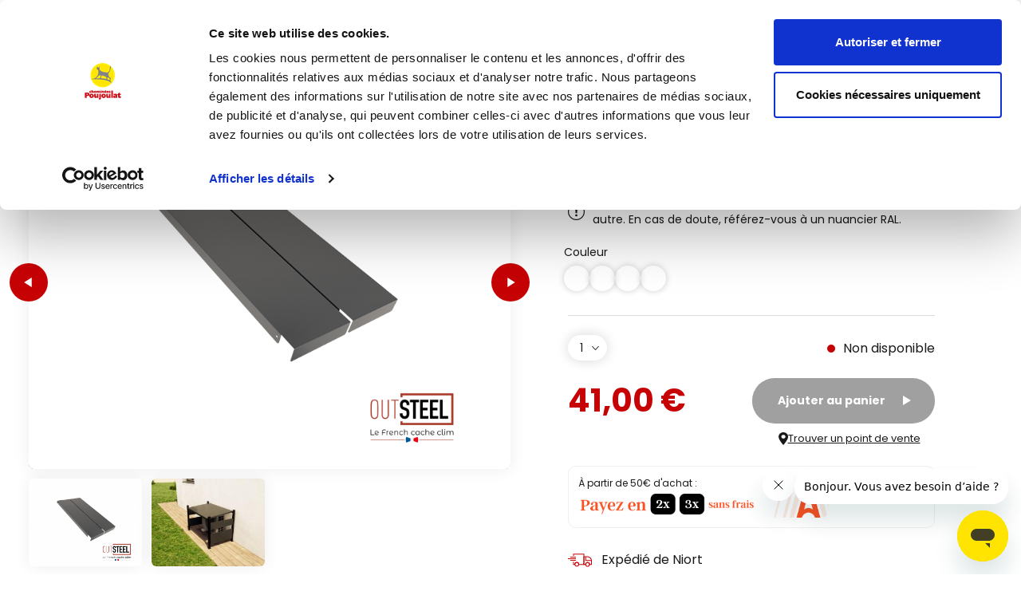

--- FILE ---
content_type: text/html; charset=UTF-8
request_url: https://boutique.poujoulat.fr/nos-produits/cache-pompe-chaleur-et-climatisation/paire-de-tuiles-colors?ean=3417064270176
body_size: 10613
content:
<!DOCTYPE html>

<html lang="fr" dir="ltr">
<head>
  <meta charset="utf-8" />
<noscript><style>form.antibot * :not(.antibot-message) { display: none !important; }</style>
</noscript><link rel="canonical" href="https://boutique.poujoulat.fr/nos-produits/cache-pompe-chaleur-et-climatisation/paire-de-tuiles-colors" />
<meta property="og:title" content="Paire de tuiles COLORS | Poujoulat Boutique" />
<meta name="MobileOptimized" content="width" />
<meta name="HandheldFriendly" content="true" />
<meta name="viewport" content="width=device-width, initial-scale=1.0" />
<link rel="shortcut icon" href="/core/misc/favicon.ico" type="image/vnd.microsoft.icon" />

  <title>Paire de tuiles COLORS | Poujoulat Boutique</title>

  <link rel="apple-touch-icon" sizes="180x180" href="/assets/favicons/apple-touch-icon.png">
  <link rel="icon" type="image/png" sizes="32x32" href="/assets/favicons/favicon-32x32.png">
  <link rel="icon" type="image/png" sizes="16x16" href="/assets/favicons/favicon-16x16.png">
  <link rel="manifest" href="/assets/favicons/site.webmanifest">
  <link rel="mask-icon" href="/assets/favicons/safari-pinned-tab.svg" color="#878787">
  <link rel="shortcut icon" href="/assets/favicons/favicon.ico">
  <meta name="msapplication-TileColor" content="#ffffff">
  <meta name="msapplication-config" content="/assets/favicons/browserconfig.xml">
  <meta name="theme-color" content="#ffffff">

      <script data-cookieconsent="ignore">
      window.dataLayer = window.dataLayer || [];
      function gtag() { window.dataLayer.push(arguments) };
      gtag('consent', 'default', {
        ad_storage: 'denied',
        analytics_storage: 'denied',
        functionality_storage: 'denied',
        personalization_storage: 'denied',
        security_storage: 'granted',
        wait_for_update: 2000,
      });
      gtag('set', 'ads_data_redaction', true);
    </script>
    <script data-cookieconsent="ignore">(function(w,d,s,l,i){w[l]=w[l]||[];w[l].push({'gtm.start':new Date().getTime(),event:'gtm.js'});var f=d.getElementsByTagName(s)[0],j=d.createElement(s),dl=l!='dataLayer'?'&l='+l:'';j.async=true;j.src='https://www.googletagmanager.com/gtm.js?id='+i+dl;f.parentNode.insertBefore(j,f);})(window,document,'script','dataLayer','GTM-K4ZPM6Q');</script>
  
  <link rel="stylesheet" media="all" href="/sites/default/files/css/css_R2B25UYfLx2tEblxB0S-_VDx4dy3f5-7CFexL5-1OSU.css" />
<link rel="stylesheet" media="all" href="https://cdn.jsdelivr.net/npm/@alma/widgets@3.x.x/dist/widgets.min.css" />
<link rel="stylesheet" media="all" href="/sites/default/files/css/css_v52pnKvzGMwJsCsbQob1gLXKl-3n3S7iFQHISwvruAA.css" />
<link rel="stylesheet" media="all" href="/sites/default/files/css/css_6a3lPQw1QUnj9ScQHcMclXwWUB5_1ow1pCqYdjxnoJI.css" />
<link rel="stylesheet" media="print" href="/sites/default/files/css/css_RT5oUcJJLqwWfURXOC1pD7u_KVZ_R-NmoGeEseZtWlE.css" />

  
</head>
<body class="m--dark-breadcrumb">
  <noscript><iframe src="https://www.googletagmanager.com/ns.html?id=GTM-K4ZPM6Q" height="0" width="0" style="display:none;visibility:hidden"></iframe></noscript>
  
    <div class="dialog-off-canvas-main-canvas" data-off-canvas-main-canvas>
    <div id="top-body"></div>

  <header id="header" class="header">
    
  <div id="block-bannerheaderslider">
  
    
        
  </div>


    



<div class="header__main">
  <div class="l-wrapper">
    <div class="header__inner">
      <a class="header__logo" href="/"><img src="/assets/images/logos/poujoulat.svg" alt="Cheminées Poujoulat | La boutique" loading="lazy"></a>
      <div class="header__top">
          <a aria-label="Lien vers la page réservée aux professionnels" title="Lien vers la page réservée aux professionnels" class="header__pro-btn" target="_blank" href="https://www.poujoulat.fr/fr/article/distribuer-outsteel">
    Professionnel ?
    <sup><svg role="img" class="icon external-link"><use xlink:href="/themes/custom/poujoulat_2021/assets/images/icons.sprite.svg?1756906516#external-link"></use></svg></sup>
  </a>

        <form class="header__search-bar search-bar" method="get" action="/poujoulat/search">
          <input name="q" class="search-bar__input" type="text" required placeholder="Rechercher">
          <button class="search-bar__submit-btn"><svg role="img" class="icon magnifying-glass"><use xlink:href="/themes/custom/poujoulat_2021/assets/images/icons.sprite.svg?1756906516#magnifying-glass"></use></svg></button>
        </form>
                  <a class="header__account-btn" href="/poujoulat/customer/login"><svg role="img" class="icon profile"><use xlink:href="/themes/custom/poujoulat_2021/assets/images/icons.sprite.svg?1756906516#profile"></use></svg></a>
                <button class="header__cart-toggler js-toggle-cart">
          <span class="cart-toggler__inner">
            <svg role="img" class="icon basket"><use xlink:href="/themes/custom/poujoulat_2021/assets/images/icons.sprite.svg?1756906516#basket"></use></svg>
            <span class="cart-toggler__value"></span>
          </span>
        </button>
        <button class="header__menu-toggler js-toggle-menu">
          <span class="menu-toggler__icon">
            <span class="menu-toggler__middle-bar"></span>
          </span>
        </button>
      </div>
      <nav class="header__nav">
        <div class="nav__inner">
          <button class="nav__item js-toggle-menu"><svg role="img" class="icon products"><use xlink:href="/themes/custom/poujoulat_2021/assets/images/icons.sprite.svg?1756906516#products"></use></svg> Nos produits</button>
          <a class="nav__item" href="/nos-services">Nos services</a>
          <a class="nav__item" href="/le-mag-energie-positive">Le mag</a>
          <a class="nav__item" href="/vos-realisations">Vos réalisations</a>
            <a aria-label="Lien vers la page réservée aux professionnels" title="Lien vers la page réservée aux professionnels" class="header__pro-btn nav__item nav__item--pro" target="_blank" href="https://www.poujoulat.fr/fr/article/distribuer-outsteel">
    Professionnel ?
    <sup><svg role="img" class="icon external-link"><use xlink:href="/themes/custom/poujoulat_2021/assets/images/icons.sprite.svg?1756906516#external-link"></use></svg></sup>
  </a>

            <a aria-label="Service consommateur" class="nav__item nav__item--phone" href="tel:0549044540">
    <span><svg role="img" class="icon headphone-voip"><use xlink:href="/themes/custom/poujoulat_2021/assets/images/icons.sprite.svg?1756906516#headphone-voip"></use></svg><span class="phone-number">05 49 04 45 40</span></span>
  </a>

        </div>
      </nav>
    </div>
  </div>
</div>

<div class="header__menu l-scrollbar">
  <div class="l-wrapper">
    <div class="menu__inner">
      <div class="menu__nav">
        <nav role="navigation" aria-labelledby="block-poujoulat-2021-main-menu-menu" id="block-poujoulat-2021-main-menu">
            
    

        
              <ul class="menu">
                    <li class="menu__link m--expanded">
        <span>Nos produits</span>
                                <ul class="submenu m--level1">
                    <li class="submenu__link">
        <a href="/nos-produits/cache-pompe-chaleur-et-climatisation">Cache pompe à chaleur et climatisation</a>
              </li>
                <li class="submenu__link">
        <a href="/nos-produits/entretien-et-accessoires">Entretien et accessoires</a>
              </li>
                <li class="submenu__link">
        <a href="/nos-produits/flexible-de-ventilation">Flexible de ventilation</a>
              </li>
                <li class="submenu__link m--expanded">
        <a href="/nos-produits/personnalisation">Personnalisation</a>
                                <ul class="submenu m--level2">
                    <li class="submenu__link">
        <a href="/nos-produits/personnalisation/collier">Collier</a>
              </li>
                <li class="submenu__link">
        <a href="/nos-produits/personnalisation/plaque-de-sol-et-murale">Plaque de sol et murale</a>
              </li>
                <li class="submenu__link">
        <a href="/nos-produits/personnalisation/habillage-de-conduit">Habillage de conduit</a>
              </li>
        </ul>
  
              </li>
                <li class="submenu__link">
        <a href="/nos-produits/chapeau-de-sortie-de-toit-et-extracteur">Chapeau de sortie de toit et extracteur</a>
              </li>
        </ul>
  
              </li>
                <li class="menu__link">
        <a href="/nos-services">Nos services</a>
              </li>
                <li class="menu__link">
        <a href="/le-mag-energie-positive">Le mag</a>
              </li>
                <li class="menu__link">
        <a href="/vos-realisations">Vos réalisations</a>
              </li>
        </ul>
  


  </nav>

        <nav>
          <ul>
            <li class="menu__link menu__link--pro">
                <a aria-label="Lien vers la page réservée aux professionnels" title="Lien vers la page réservée aux professionnels"  target="_blank" href="https://www.poujoulat.fr/fr/article/distribuer-outsteel">
    Professionnel ?
    <sup><svg role="img" class="icon external-link"><use xlink:href="/themes/custom/poujoulat_2021/assets/images/icons.sprite.svg?1756906516#external-link"></use></svg></sup>
  </a>

            </li>
            <li class="menu__link menu__link--phone">
                <a aria-label="Service consommateur"  href="tel:0549044540">
    <span><svg role="img" class="icon headphone-voip"><use xlink:href="/themes/custom/poujoulat_2021/assets/images/icons.sprite.svg?1756906516#headphone-voip"></use></svg><span class="phone-number">05 49 04 45 40</span></span>
  </a>

            </li>
          </ul>
        </nav>
      </div>
      <form class="menu__search-bar search-bar" method="get" action="/poujoulat/search">
        <input name="q" class="search-bar__input" type="text" placeholder="Rechercher">
        <button class="search-bar__submit-btn"><svg role="img" class="icon magnifying-glass"><use xlink:href="/themes/custom/poujoulat_2021/assets/images/icons.sprite.svg?1756906516#magnifying-glass"></use></svg></button>
      </form>
      <button class="menu__close-btn js-close-menu"><svg role="img" class="icon cross"><use xlink:href="/themes/custom/poujoulat_2021/assets/images/icons.sprite.svg?1756906516#cross"></use></svg></button>
    </div>
  </div>
</div>

<div class="header__menu-cart">
  <div class="menu-cart__nav m--reload-needed" id="menu-cart-container">
    <div class="cart-menu-loader">
      <div class="loader"><div class="spinner"><div></div><div></div><div></div><div></div><div></div><div></div><div></div><div></div><div></div></div></div>
    </div>
    <div class="menu-cart__content" id="menu-cart-content"></div>

  </div>
</div>

  </header>


<main class="main" data-gtag-links>
  <a id="main-content" tabindex="-1"></a>
  
  <div data-drupal-messages-fallback class="hidden"></div><div id="block-poujoulat-2021-breadcrumbs">
  
    
      
<div class="l-wrapper">
  <nav role="navigation" class="breadcrumbs" aria-label="Fil d'Ariane">
    <ol class="breadcrumbs__list" itemscope itemtype="http://schema.org/BreadcrumbList">
                  <li class="breadcrumbs__item" itemprop="itemListElement" itemscope itemtype="http://schema.org/ListItem">
          <a class="breadcrumbs__link" itemprop="item" href="/">
                          <svg role="img" class="icon home"><use xlink:href="/themes/custom/poujoulat_2021/assets/images/icons.sprite.svg?1756906516#home"></use></svg>
                        <span itemprop="name">Accueil</span>
          </a>
          <meta itemprop="position" content="1" />
        </li>
                        <li class="breadcrumbs__item" itemprop="itemListElement" itemscope itemtype="http://schema.org/ListItem">
          <a class="breadcrumbs__link" itemprop="item" href="/nos-produits/cache-pompe-chaleur-et-climatisation">
                          <svg role="img" class="icon chevron-right"><use xlink:href="/themes/custom/poujoulat_2021/assets/images/icons.sprite.svg?1756906516#chevron-right"></use></svg>
                        <span itemprop="name">Cache pompe à chaleur et climatisation</span>
          </a>
          <meta itemprop="position" content="2" />
        </li>
                        <li class="breadcrumbs__item breadcrumb__current">
          <svg role="img" class="icon chevron-right"><use xlink:href="/themes/custom/poujoulat_2021/assets/images/icons.sprite.svg?1756906516#chevron-right"></use></svg>
          <span class="breadcrumbs__link">Paire de tuiles COLORS</span>
        </li>
              </ol>
  </nav>
</div>

  </div>
<div id="block-poujoulat-2021-content">
  
    
      <div class="product">
  




<div class="product-variation" data-ean="3417064270176" data-commerce-datalayer-item="{&quot;name&quot;:&quot;Paire de tuiles COLORS&quot;,&quot;id&quot;:&quot;3417064270176&quot;,&quot;price&quot;:&quot;41.00&quot;,&quot;category&quot;:&quot;Cache pompe \u00e0 chaleur et climatisation&quot;}" data-commerce-datalayer-item-context="detail">
  <section class="product-header">
    <div class="l-wrapper">
      <div class="sv-g">
        <div class="sv-u-1 sv-u-m-1-2">
          <div class="product-header__slider">
            <div class="slider__view">
              <div class="swiper-container" data-ref="image-zoom">
                <div class="swiper-wrapper">
                                      <div class="swiper-slide">
                      <img src="/sites/default/files/styles/1600x1240c/public/2021-10/colors-tuiles_gris-anthracite_photo_hd_1.png?itok=4Qon_HuC" width="1600" height="1240" alt="Paire&#x20;de&#x20;tuiles&#x20;Colors&#x20;Gris&#x20;Anthracite&#x20;-&#x20;Poujoulat&#x20;Boutique" loading="lazy">
                                              <img src="/sites/default/files/styles/200x/public/2025-02/nouveau-projet-84-1.png?itok=z8204UBm" alt="Logo&#x20;OUTSTEEL" loading="lazy" class="product-header__logo">
                                          </div>
                                      <div class="swiper-slide">
                      <img src="/sites/default/files/styles/1600x1240c/public/2024-07/2024_06_27_colors_1_couleur_chromie-corrige.jpg?itok=oPzyh0aP" width="1600" height="1240" alt="COLORS&#x20;7016" loading="lazy">
                                          </div>
                                                    </div>
              </div>

              <div class="slider__arrows">
                <button class="slider__arrow-prev"></button>
                <button class="slider__arrow-next"></button>
              </div>
            </div>

            <div class="slider__thumbnails">
              <div class="sv-g">
                                  <div class="sv-u-1-4">
                    <figure class="slider__thumbnail">
                      <img src="/sites/default/files/styles/250x194c/public/2021-10/colors-tuiles_gris-anthracite_photo_hd_1.png?itok=CoCK2ycH" width="250" height="194" alt="Paire&#x20;de&#x20;tuiles&#x20;Colors&#x20;Gris&#x20;Anthracite&#x20;-&#x20;Poujoulat&#x20;Boutique" data-target="1" loading="lazy">
                                              <img src="/sites/default/files/styles/200x/public/2025-02/nouveau-projet-84-1.png?itok=z8204UBm" alt="Logo&#x20;OUTSTEEL" loading="lazy" class="slider__thumbnail__logo">
                                          </figure>
                  </div>
                                  <div class="sv-u-1-4">
                    <figure class="slider__thumbnail">
                      <img src="/sites/default/files/styles/250x194c/public/2024-07/2024_06_27_colors_1_couleur_chromie-corrige.jpg?itok=5eKkSD04" width="250" height="194" alt="COLORS&#x20;7016" data-target="2" loading="lazy">
                                          </figure>
                  </div>
                                              </div>
            </div>

                      </div>
        </div>
        <div class="sv-u-1 sv-u-m-1-2">
          <div class="product-header__main" data-ref="image-zoom-area">
            <div class="product-header__text">
              <h1 class="product-header__title h1-like">Paire de tuiles COLORS</h1>
              <div class="product-header__reviews skeepers_product__stars" data-product-id="53001410"></div>
              
              
                              <p class="product-header__warning product-warning">
                  <svg role="img" class="icon warning"><use xlink:href="/themes/custom/poujoulat_2021/assets/images/icons.sprite.svg?1756906516#warning"></use></svg>
                  <span>Les couleurs peuvent légèrement varier d'un écran à un autre. En cas de doute, référez-vous à un nuancier RAL.</span>
                </p>
                


<div class="dialog" id="dialog-color-wheel" aria-hidden="true" data-dialog data-dialog-id="color-wheel">
  <div class="dialog__overlay" data-a11y-dialog-hide></div>
  <div class="dialog__container" role="document">
    <button class="dialog__close" data-a11y-dialog-hide><svg role="img" class="icon cross"><use xlink:href="/themes/custom/poujoulat_2021/assets/images/icons.sprite.svg?1756906516#cross"></use></svg></button>
    <div class="dialog__content">                    <div class="doughnut" data-doughnut>
  <div class="doughnut__container" data-ref="doughnut-container"></div>
  <div class="doughnut__title" data-ref="doughnut-title"></div>
  <span class="doughnut__checkmark" data-ref="doughnut-checkmark"></span>
</div>
                  </div>
  </div>
</div>
              
              <form class="add-to-cart" data-drupal-selector="add-to-cart" action="/nos-produits/cache-pompe-chaleur-et-climatisation/paire-de-tuiles-colors?ean=3417064270176" method="post" id="add-to-cart" accept-charset="UTF-8">
  <div class="sv-g product-attributes js-form-wrapper form-wrapper" data-drupal-selector="edit-product-attributes" id="edit-product-attributes"><div class="sv-u sv-u-1 sv-u-m-1-2 form-item js-form-wrapper form-wrapper" data-ref="product-color-select" data-drupal-selector="edit-attribute-color" id="edit-attribute-color"><div class="js-form-item form-item js-form-type-textfield form-item-attribute-color js-form-item-attribute-color form-no-label">
        <input class="attribute_color form-text" tabindex="-1" data-drupal-selector="edit-attribute-color" data-disable-refocus="true" type="text" id="edit-attribute-color--2" name="attribute_color" value="78" size="60" maxlength="128" />

        </div>
<span class="fieldset-legend">Couleur</span><div class="color-list js-form-wrapper form-wrapper" data-ref="color-list" data-drupal-selector="edit-colors-list" id="edit-colors-list"><div class="color-list__item" data-tooltip data-tippy-content="Gris anthracite - RAL 7016"><span class="color-list__option" data-ref="color-selector" data-color-id="78" style="background-color:#293133"></span></div><div class="color-list__item" data-tooltip data-tippy-content="Gris olive - RAL 7002"><span class="color-list__option" data-ref="color-selector" data-color-id="145" style="background-color:#7E7B52"></span></div><div class="color-list__item" data-tooltip data-tippy-content="Vert mousse - RAL 6005"><span class="color-list__option" data-ref="color-selector" data-color-id="175" style="background-color:#114232"></span></div><div class="color-list__item" data-tooltip data-tippy-content="Vert mai - RAL 6017"><span class="color-list__option" data-ref="color-selector" data-color-id="148" style="background-color:#4C9141"></span></div></div>
</div>
</div>
<div class="cart__row m--border-top js-form-wrapper form-wrapper" data-drupal-selector="edit-quantity-avail" id="edit-quantity-avail"><div class="product-quantity js-form-wrapper form-wrapper" data-drupal-selector="edit-quantity-container" id="edit-quantity-container"><div class="js-form-item form-item js-form-type-select form-item-quantity js-form-item-quantity form-no-label">
        <select autocomplete="off" class="form-spinner js-spinner form-select" data-drupal-selector="edit-quantity" id="edit-quantity" name="quantity"><option value="1" selected="selected">1</option><option value="2">2</option><option value="3">3</option><option value="4">4</option><option value="5">5</option><option value="6">6</option><option value="7">7</option><option value="8">8</option><option value="9">9</option><option value="10">10</option></select>
        </div>
<div class="product-quantity__dropdown"></div></div>
<p class="product-header__avaibility js-availability" data-variation="352"></p></div>
<div class="cart__row js-form-wrapper form-wrapper" data-drupal-selector="edit-price-action" id="edit-price-action"><div class="product-header__price product-price"><p class="product-price__default">
                    </p>
          <p class="product-price__current"><span class="value"><span class="number" itemprop="price" content="41">41,00</span>&nbsp;<span class="currency" itemprop="priceCurrency" content="EUR">€</span></span>

</p>
                    </div><div data-drupal-selector="edit-actions" class="form-actions js-form-wrapper form-wrapper" id="edit-actions"><button class="btn js-addtocart-submit button js-form-submit form-submit is-disabled" disabled="disabled" data-drupal-selector="edit-submit" type="submit" id="edit-submit" name="op" value="Ajouter au panier" type='submit'>Ajouter au panier</button>
</div>
</div>
<input autocomplete="off" data-drupal-selector="form-zxb7x-uhdqkuw-ljk1bxamfgpaxvwik3onjminuah6y" type="hidden" name="form_build_id" value="form-ZXb7x_UhDQKuw-LJK1BxaMfgpaXVWIk3ONjminUah6Y" />
<input data-drupal-selector="edit-add-to-cart" type="hidden" name="form_id" value="add_to_cart" />

</form>


              
                              <div class="product-header__store-locator-wrapper">
                  <a class="product-header__store-locator" href="https://www.poujoulat.fr/fr/formulaire/point-vente-outsteel" target="_blank">
                    <svg role="img" class="icon map-marker"><use xlink:href="/themes/custom/poujoulat_2021/assets/images/icons.sprite.svg?1756906516#map-marker"></use></svg>
                    <span>Trouver un point de vente</span>
                  </a>
                </div>
              
                              <div class="product-header__alma-banner">
                  <p>À partir de 50€ d'achat :</p>
                  <img src="/assets/images/alma_banner.png" alt="Payez en 2x ou 3x sans frais avec Alma">
                </div>
              
              <ul class="product-header__infos">
                                                <li class="product-header__infos__item">
                  <span class="product-header__infos__item__icon"><svg role="img" class="icon shipping"><use xlink:href="/themes/custom/poujoulat_2021/assets/images/icons.sprite.svg?1756906516#shipping"></use></svg></span>
                  <span>Expédié de Niort</span>
                </li>
                                <li class="product-header__infos__item js-shipping-date">
                  <span class="product-header__infos__item__icon"><svg role="img" class="icon schedule"><use xlink:href="/themes/custom/poujoulat_2021/assets/images/icons.sprite.svg?1756906516#schedule"></use></svg></span>
                  <span>Date d'envoi prévue : <span class="date"></span></span>
                </li>
              </ul>

                          </div>
          </div>
        </div>
      </div>
    </div>

  </section>

  
  <div id="description" class="content-paragraph">
          <section class="variation-section paragraph text-image m--background-gray-light">
        <div class="l-wrapper">
          <div class="text-image__inner sv-g">
            <div class="text-image__text sv-u-1 sv-u-m-1-2">
              <h2 class="h2-like m--border-title product-text-image__title">Description</h2>
              <div class="typo">
              <p>Paire de tuiles de couverture COLORS (taille standard) pour cache pompe à chaleur et climatisation COLORS. Selon la taille du cadre de protection autoportant, voici le nombre nécessaire de tuiles : Taille S (928 x 660 à 810 x 600 mm) : 6 tuiles (soit 3 paires) Taille M (1212 x 660 à 810 x 600 mm) : 8 tuiles (soit 4 paires) Taille L (1497 x 660 à 810 x 600 mm) : 10 tuiles (soit 5 paires) Les tuiles de couverture COLORS (vendues par paire) existent en 4 couleurs standard permettant de composer à sa convenance. Elles sont personnalisables sur commande dans la nuance RAL de son choix (avec une plus-value de 25 %) pour une intégration parfaite de la pompe à chaleur ou de la climatisation dans son espace environnant.</p><p>Testez et visualisez lesmultiples combinaisons déco qui s'offrent à vous sur le configurateur Poujoulat "CAT DESIGN"&nbsp;&nbsp;configurateur.poujoulat.fr</p>
              </div>
            </div>
                          <div class="text-image__image sv-u-1 sv-u-m-1-2">
                <img src="/sites/default/files/styles/700xn/public/2025-07/250703_cotes-outsteel_colors_tuile.png?itok=y95Trl8v" alt="cotes&#x20;tuile&#x20;colors" loading="lazy">
              </div>
                      </div>
        </div>
      </section>
    
    
  
<section class="paragraph text-image m--background-gray-light m--image-left">
  <div class="l-wrapper">
    <div class="text-image__inner sv-g">
      <div class="text-image__text sv-u-1 sv-u-m-1-2">
        <div class="typo">
          
            <div class="text text-long"><p class="french-flag"><strong>Ce produit a été entièrement conçu et fabriqué en France à Granzay-Gript (79), dans les ateliers Cheminées Poujoulat.</strong></p>

<p><strong>Qu'est-ce que ça change ? </strong></p>

<ul>
	<li>En fabricant ce produit en France, nous privilégions un circuit court. Nous réduisons donc le nombre d'intermédiaires et l'impact que ce produit peut avoir sur l'environnement avant sa commercialisation.</li>
	<li>Concevoir et fabriquer chez nous avec nos équipes et outils, c'est garder le contrôle à chaque étape et donc offrir une qualité maîtrisée de A à Z.</li>
	<li>Fabriquer en France, c'est faire confiance à un savoir-faire industriel de pointe, et le soutenir. Sans le savoir, vous contribuez à favoriser l'emploi en France.</li>
</ul>

<p><strong>Pour vous, pour nous, pour tous, ça change tout !</strong></p></div>
      
        </div>
      </div>
      <div class="text-image__image sv-u-1 sv-u-m-1-2">
                  <img src="/sites/default/files/styles/700xn/public/2025-10/fabrication_francaise.png?itok=JDRDiSKT" alt="Fabrication_fran&#x00E7;aise" loading="lazy">
              </div>
    </div>
  </div>
</section>



  </div>

    <section class="paragraph text-hover-image teaser outsteel-banner">
    <figure class="text-hover-image__image teaser__image">
      <img src="/sites/default/files/styles/1920xn/public/2022-05/outsteel_ambiance_piscine_bubbles_gris-min.jpg" alt="Ambiance piscine Outsteel Bubble gris - Poujoulat Boutique" loading="lazy">
    </figure>
    <div class="l-wrapper">
      <div class="text-hover-image__text teaser__text">
        <div class="typo">
          <div class="text text-long">
            <h2 class="h2-like">Quel cache OUTSTEEL est fait pour vous ?</h2>
            <p>En 3 étapes, on vous aide à choisir le modèle OUTSTEEL le mieux adapté aux dimensions et à la configuration de votre pompe à chaleur ou de votre climatisation.</p>
            <p><a class="btn" href="/choisir-son-modele-outsteel">Démarrer</a></p>
          </div>
        </div>
      </div>
    </div>
  </section>
  
  <section class="variation-section product-details">
    <div class="l-wrapper m--s">
      <h2 class="product-details__title h2-like">Caractéristiques</h2>
      <table class="product-details__table">
                      <tr class="table__row">
      <td class="table__entry">Pays de fabrication</td>
      <td class="table__value">
              France
            </td>
    </tr>
  
              <tr class="table__row">
      <td class="table__entry">Code EAN</td>
      <td class="table__value">
              3417064270176
            </td>
    </tr>
  
              <tr class="table__row">
      <td class="table__entry">Code article</td>
      <td class="table__value">
              53001410
            </td>
    </tr>
  
              <tr class="table__row">
      <td class="table__entry">Code variante</td>
      <td class="table__value">
              7016
            </td>
    </tr>
  
              <tr class="table__row">
      <td class="table__entry">Libellé article</td>
      <td class="table__value">
              COLORS TUILES/PAIRE
            </td>
    </tr>
  
          
              <tr class="table__row">
      <td class="table__entry">Fonction du produit</td>
      <td class="table__value">
              Finition esthétique, Protection et sécurité
            </td>
    </tr>
                 <tr class="table__row">
      <td class="table__entry">RAL principal</td>
      <td class="table__value">
              7016
            </td>
    </tr>
  
              <tr class="table__row">
      <td class="table__entry">Couleur principale</td>
      <td class="table__value">
              Gris anthracite
            </td>
    </tr>
  
          
              <tr class="table__row">
      <td class="table__entry">Garantie</td>
      <td class="table__value">
              Deux ans
            </td>
    </tr>
  
              <tr class="table__row">
      <td class="table__entry">Longueur (mm)</td>
      <td class="table__value">
              684
            </td>
    </tr>
  
              <tr class="table__row">
      <td class="table__entry">Largeur L (mm)</td>
      <td class="table__value">
              142
            </td>
    </tr>
  
              <tr class="table__row">
      <td class="table__entry">Hauteur H (mm)</td>
      <td class="table__value">
              41
            </td>
    </tr>
  
          
              <tr class="table__row">
      <td class="table__entry">Poids net (kg)</td>
      <td class="table__value">
              2.00
            </td>
    </tr>
  
      </table>
      <p class="product-details__text">
        <svg role="img" class="icon info"><use xlink:href="/themes/custom/poujoulat_2021/assets/images/icons.sprite.svg?1756906516#info"></use></svg><span>La mise en œuvre de nos solutions doit être effectuée dans les règles de l’art. Pour assurer une sécurité et une efficacité optimales, et vous apporter le meilleur confort possible, veillez à respecter les consignes d’installation et les normes spécifiques en vigueur.</span>
      </p>
    </div>
  </section>

    
    <section class="variation-section documents m--background-gray-light">
    <div class="l-wrapper m--s">
      <h2 class="documents__title h2-like">Documents</h2>
            <div class="documents__list-container">
        <div class="documents__list">
          <div class="sv-g">
                          <div class="sv-u-1-1 sv-u-s-1-2 sv-u-m-1-3">
                <div class="documents__item">
                <a class="btn-extended m--download" href="/sites/default/files/2025-02/di001509_notice_de_pose_outsteel_colors_0225.pdf" target="_blank">Télécharger la notice de pose <svg role="img" class="icon download"><use xlink:href="/themes/custom/poujoulat_2021/assets/images/icons.sprite.svg?1756906516#download"></use></svg></a></div>
              </div>
                      </div>
        </div>
      </div>
    </div>
  </section>
 
 
  <section class="reviews-section m--background-gray-light" id="reviews">
    <div class="l-wrapper">
      <h2 class="h2-like m--border-title product-text-image__title">Nos avis clients</h2>
      <div class="skeepers_product__reviews"
        data-product-id="53001410"
        data-locale="fr_FR"
        data-price="41.004000"
        data-currency="EUR"
        data-name="Paire de tuiles COLORS"
        data-url="https://boutique.poujoulat.fr/nos-produits/cache-pompe-chaleur-et-climatisation/paire-de-tuiles-colors"
        data-image-url="/sites/default/files/2021-10/colors-tuiles_gris-anthracite_photo_hd_1.png"></div>
          </div>
  </section>

  <div class="content-paragraph">
    
  </div>

              <section class="products-block">
  <div class="l-wrapper">
    <h2 class="h2-like m--border-title products-block__title">Ces produits pourraient vous intéresser</h2>
    <div class="products__list">
      <div class="sv-g">
                              <div class="sv-u-1 sv-u-s-1-2 sv-u-m-1-3 sv-u-xl-1-4 sv-u-xxl-1-5">
              <div class="products__item">
                



<div class="product-teaser">
  <a href="/nos-produits/cache-pompe-chaleur-et-climatisation/paire-de-tuiles-colors?ean=3417064270190" data-commerce-datalayer-item="{&quot;name&quot;:&quot;Paire de tuiles COLORS&quot;,&quot;id&quot;:&quot;3417064270190&quot;,&quot;price&quot;:&quot;41.00&quot;,&quot;category&quot;:&quot;Cache pompe \u00e0 chaleur et climatisation&quot;}" class="product-teaser__link"></a>
  <figure class="product-teaser__image">
    <img src="/sites/default/files/styles/250x194c/public/2021-10/colors-tuiles_vert-mousse_photo_hd_1.png?itok=8yfb0kX0" alt="Paire&amp;#x20;de&amp;#x20;tuiles&amp;#x20;Colors&amp;#x20;Vert&amp;#x20;mousse&amp;#x20;-&amp;#x20;Poujoulat&amp;#x20;Boutique" loading="lazy">
          <img src="/sites/default/files/styles/200x/public/2025-02/nouveau-projet-84-1.png?itok=z8204UBm" alt="Logo&amp;#x20;OUTSTEEL" loading="lazy" class="product-teaser__logo">
      </figure>
  <div class="product-teaser__text"><p class="product-teaser__category product-category">Cache pompe à chaleur et climatisation</p><p class="product-teaser__warning product-warning"><svg role="img" class="icon warning"><use xlink:href="/themes/custom/poujoulat_2021/assets/images/icons.sprite.svg?1756906516#warning"></use></svg>
        Plusieurs couleurs disponibles</p>
    <p class="product-teaser__title product-title">Paire de tuiles COLORS</p>
    <div class="product-teaser__reviews skeepers_product__stars" data-product-id="53001410"></div>
  </div>
  <div class="product-teaser__price product-price m--horizontal">
    <p class="product-price__default"></p>
    <p class="product-price__current"><span class="value"><span class="number" itemprop="price" content="41">41,00</span>&nbsp;<span class="currency" itemprop="priceCurrency" content="EUR">€</span></span>

</p>
  </div>
</div>

              </div>
            </div>
                                        <div class="sv-u-1 sv-u-s-1-2 sv-u-m-1-3 sv-u-xl-1-4 sv-u-xxl-1-5">
              <div class="products__item">
                



<div class="product-teaser">
  <a href="/nos-produits/cache-pompe-chaleur-et-climatisation/paire-de-tuiles-colors?ean=3417064270183" data-commerce-datalayer-item="{&quot;name&quot;:&quot;Paire de tuiles COLORS&quot;,&quot;id&quot;:&quot;3417064270183&quot;,&quot;price&quot;:&quot;41.00&quot;,&quot;category&quot;:&quot;Cache pompe \u00e0 chaleur et climatisation&quot;}" class="product-teaser__link"></a>
  <figure class="product-teaser__image">
    <img src="/sites/default/files/styles/250x194c/public/2021-10/colors-tuiles_vert-mai_photo_hd_1.png?itok=p2U3xK2F" alt="Paire&amp;#x20;de&amp;#x20;tuiles&amp;#x20;Colors&amp;#x20;Vert&amp;#x20;mai&amp;#x20;-&amp;#x20;Poujoulat&amp;#x20;Boutique" loading="lazy">
          <img src="/sites/default/files/styles/200x/public/2025-02/nouveau-projet-84-1.png?itok=z8204UBm" alt="Logo&amp;#x20;OUTSTEEL" loading="lazy" class="product-teaser__logo">
      </figure>
  <div class="product-teaser__text"><p class="product-teaser__category product-category">Cache pompe à chaleur et climatisation</p><p class="product-teaser__warning product-warning"><svg role="img" class="icon warning"><use xlink:href="/themes/custom/poujoulat_2021/assets/images/icons.sprite.svg?1756906516#warning"></use></svg>
        Plusieurs couleurs disponibles</p>
    <p class="product-teaser__title product-title">Paire de tuiles COLORS</p>
    <div class="product-teaser__reviews skeepers_product__stars" data-product-id="53001410"></div>
  </div>
  <div class="product-teaser__price product-price m--horizontal">
    <p class="product-price__default"></p>
    <p class="product-price__current"><span class="value"><span class="number" itemprop="price" content="41">41,00</span>&nbsp;<span class="currency" itemprop="priceCurrency" content="EUR">€</span></span>

</p>
  </div>
</div>

              </div>
            </div>
                        </div>
    </div>
  </div>
</section>
  
  <div class="last-products-seen">

  </div>

</div>

<script type="application/ld+json">
{
  "@context": "https://schema.org/",
  "@type": "Product",
  "name": "Paire de tuiles COLORS",
  "image": [
          "/sites/default/files/styles/800x620c/public/2021-10/colors-tuiles_gris-anthracite_photo_hd_1.png?itok=OQmpLlRC" ,          "/sites/default/files/styles/800x620c/public/2024-07/2024_06_27_colors_1_couleur_chromie-corrige.jpg?itok=4ZWyx1sb"        ],
  "description": "Paire de tuiles COLORS pour cache pompe à chaleur, disponibles en 4 couleurs, personnalisables en RAL pour une intégration parfaite.",
  "sku": "3417064270176",
  "offers": {
    "@type": "AggregateOffer",
    "offerCount": "4",
    "lowPrice": "41.004000",
    "highPrice": "41.004000",
    "priceCurrency": "EUR"
  }
}
</script>



</div>

  </div>
<div id="block-reassurance-block">
  
    
      <section class="block-reassurance icon-text-container m--background-gray-light">
  <div class="l-wrapper">
    <div class="icon-text-container__inner">
      <div class="sv-g">
          <div class="sv-u-1-1 sv-u-s-1-2 sv-u-l-1-4">
            <article class="icon-text">
              <div class="icon-text__icon"><svg role="img" class="icon secure-payment"><use xlink:href="/assets/images/icons.sprite.svg#secure-payment"></use></svg></div>              <div class="icon-text__text">
                <p class="icon-text__title">Paiement sécurisé</p>
                <p class="icon-text__content">Achetez en ligne en toute tranquillité</p>
              </div>
            </article>
          </div>
          <div class="sv-u-1-1 sv-u-s-1-2 sv-u-l-1-4">
            <article class="icon-text">
              <div class="icon-text__icon"><svg role="img" class="icon delivery"><use xlink:href="/assets/images/icons.sprite.svg#delivery"></use></svg></div>              <div class="icon-text__text">
                <p class="icon-text__title">Livraison où vous voulez</p>
                <p class="icon-text__content">À domicile ou en point relais<br/>en France métropolitaine</p>
              </div>
            </article>
          </div>
          <div class="sv-u-1-1 sv-u-s-1-2 sv-u-l-1-4">
            <article class="icon-text">
              <div class="icon-text__icon"><svg role="img" class="icon support"><use xlink:href="/assets/images/icons.sprite.svg#support"></use></svg></div>              <div class="icon-text__text">
                <p class="icon-text__title">Service Consommateurs</p>
                <p class="icon-text__content">À vos côtés pendant tout votre projet</p>
              </div>
            </article>
          </div>
          <div class="sv-u-1-1 sv-u-s-1-2 sv-u-l-1-4">
            <article class="icon-text">
              <div class="icon-text__icon"><svg role="img" class="icon french-maker"><use xlink:href="/assets/images/icons.sprite.svg#french-maker"></use></svg></div>              <div class="icon-text__text">
                <p class="icon-text__title">Fabricant français</p>
                <p class="icon-text__content">Plus de 750 emplois en France</p>
              </div>
            </article>
          </div>
              </div>
    </div>
  </div>
</section>

  </div>


</main>

  <footer class="footer">
    
<div class="footer__gotop-wrapper">
  <a class="footer__gotop" href="#top-body">
    <div class="gotop__icon"><svg role="img" class="icon pointer-up"><use xlink:href="/themes/custom/poujoulat_2021/assets/images/icons.sprite.svg?1756906516#pointer-up"></use></svg></div>
  </a>
</div>

<div class="footer__nav-wrapper">
  <div class="footer__nav">
    <div class="l-wrapper">
      <div class="footer__inner">
        <a class="footer__logo" href="/"><img src="/assets/images/logos/poujoulat_white.svg" alt="Cheminées Poujoulat | La boutique" width="280" height="33" loading="lazy"></a>
        <img class="footer__label" src="/assets/images/logos/fabricant-francais.svg" alt="Poujoulat: Fabricant français depuis 1950" width="150" height="35" loading="lazy">
        <div class="desktop">
  
            <div class="text text-long"><p><strong>Nos solutions</strong></p>

<p><a href="/nos-produits/cache-pompe-chaleur-et-climatisation">Cache pompe à chaleur et climatisation</a></p>

<p><a href="/nos-produits/entretien-et-accessoires">Entretien et accessoires</a></p>

<p><a href="/nos-produits/flexible-de-ventilation">Flexible de ventilation</a></p>

<p><a href="/nos-produits/personnalisation">Personnalisation</a></p>

<p><a href="/nos-produits/chapeau-de-sortie-de-toit-et-extracteur">Chapeau de sortie de toit et extracteur</a></p></div>
      
  
            <div class="text-2 text-long"><p><strong>Nos services</strong></p>

<p><a href="/choisir-son-modele-outsteel">Aide au choix OUTSTEEL</a></p>

<p><a href="https://www.poujoulat.fr/fr/formulaire/installateur-2" target="_blank" title="Trouver un installateur">Trouver un installateur</a></p>

<p><a href="https://www.poujoulat.fr/fr/article/trouver-un-point-de-vente" target="_blank" title="Trouver un point de vente">Trouver un point de vente</a></p>

<p><a href="https://configurateur.poujoulat.fr/" target="_blank">Configurateur CAT-DESIGN</a></p>

<p><a href="/nos-documentations">Nos documentations</a></p>

<p><a href="/comment-pouvons-nous-vous-aider">Nous contacter</a></p>

<p><a href="/faq">FAQ</a></p></div>
      
  <div class="desktop__col3">
    
            <div class="text-3 text-long"><p><strong>À</strong><strong> propos</strong></p>

<p><a href="https://www.poujoulat.fr/fr/ " target="_blank">Découvrir Cheminées Poujoulat</a></p>

<p><a href="https://www.poujoulat.group/" target="_blank">Découvrir le groupe Poujoulat</a></p></div>
      
    <div id="4d7076fd-d1d6-4da6-8995-b91a41161a20" class="widget-netreview"></div>
  </div>
</div>

<div class="mobile">
  
            <div class="text-4 text-long"><p><strong>Nos solutions</strong></p>

<p><a href="/nos-produits/cache-pompe-chaleur-et-climatisation">Cache pompe à chaleur et climatisation</a></p>

<p><a href="/nos-produits/entretien-et-accessoires">Entretien et accessoires</a></p>

<p><a href="/nos-produits/flexible-de-ventilation">Flexible de ventilation</a></p>

<p><a href="/nos-produits/personnalisation">Personnalisation</a></p>

<p><a href="/nos-produits/chapeau-de-sortie-de-toit-et-extracteur">Chapeau de sortie de toit et extracteur</a></p>

<p> </p>

<p><strong>Nos services</strong></p>

<p><a href="/choisir-son-modele-outsteel">Aide au choix OUTSTEEL</a></p>

<p><a href="https://www.poujoulat.fr/fr/formulaire/installateur-2" target="_blank">Trouver un installateur</a></p>

<p><a href="https://www.poujoulat.fr/fr/article/trouver-un-point-de-vente" target="_blank">Trouver un point de vente</a></p>

<p><a href="https://configurateur.poujoulat.fr/" target="_blank">Configurateur CAT-DESIGN</a></p>

<p><a href="/nos-documentations">Nos documentations</a></p>

<p><a href="/comment-pouvons-nous-vous-aider">Nous contacter</a></p>

<p><a href="/faq">FAQ</a></p>

<p> </p>

<p><strong>À propos</strong></p>

<p><a href="https://www.poujoulat.fr/fr/" target="_blank">Découvrir Cheminées Poujoulat</a></p>

<p><a href="https://www.poujoulat.group/" target="_blank">Découvrir le groupe Poujoulat</a></p>

<p> </p></div>
      
  <div id="4e58a5ea-c584-419b-bf1f-eb0d6ed10b91" class="footer__reviews"></div>
</div>

<script async charset="utf-8" src="https://widgets.rr.skeepers.io/generated/36332f3e-17a2-7f74-054d-e2688b6ce33d/4d7076fd-d1d6-4da6-8995-b91a41161a20.js"></script>
<script async charset="utf-8" src="https://widgets.rr.skeepers.io/generated/36332f3e-17a2-7f74-054d-e2688b6ce33d/4e58a5ea-c584-419b-bf1f-eb0d6ed10b91.js"></script>

      </div>
    </div>
  </div>

  <div class="footer__bottom">
    <div class="l-wrapper">
      <div class="footer__inner">
        <ul class="footer__secondary-nav">
          <li class="secondary-nav__item"><a href="/conditions-generales-de-vente">CGV</a></li>
          <li class="secondary-nav__item"><a href="/conditions-generales-dutilisation">CGU</a></li>
          <li class="secondary-nav__item"><a href="/mentions-legales">Mentions légales</a></li>
        </ul>

        <div class="footer__payments">
          <span class="footer__payments-title">Méthodes de paiement</span>
          <ul class="footer__payments-list">
            <li><img src="/assets/images/payment_methods/visa.png" alt="Visa" width="60" height="40" loading="lazy"></li>
            <li><img src="/assets/images/payment_methods/mastercard.png" alt="Mastercard" width="60" height="40" loading="lazy"></li>
            <li><img src="/assets/images/payment_methods/paypal.png" alt="PayPal" width="60" height="40" loading="lazy"></li>
            <li><img src="/assets/images/payment_methods/alma.png" alt="Alma" width="60" height="40" loading="lazy"></li>
          </ul>
        </div>

        <div class="footer__rs">
          <p class="rs__text">Suivez-nous</p>
          <ul class="rs__list">
            <li class="rs__item"><a class="rs__link" href="https://www.facebook.com/poujoulat/" target="_blank"><svg role="img" class="icon facebook"><use xlink:href="/themes/custom/poujoulat_2021/assets/images/icons.sprite.svg?1756906516#facebook"></use></svg><span class="is-semantic">Facebook</span></a></li>
            <li class="rs__item"><a class="rs__link" href="https://www.pinterest.fr/chemineespoujoulat/" target="_blank"><svg role="img" class="icon pinterest"><use xlink:href="/themes/custom/poujoulat_2021/assets/images/icons.sprite.svg?1756906516#pinterest"></use></svg><span class="is-semantic">Pinterest</span></a></li>
            <li class="rs__item"><a class="rs__link" href="https://www.youtube.com/channel/UC3tmnohQEOEhHYa7N6ZXy7A" target="_blank"><svg role="img" class="icon youtube"><use xlink:href="/themes/custom/poujoulat_2021/assets/images/icons.sprite.svg?1756906516#youtube"></use></svg><span class="is-semantic">Youtube</span></a></li>
            <li class="rs__item"><a class="rs__link" href="https://www.linkedin.com/company/poujoulat/" target="_blank"><svg role="img" class="icon linkedin"><use xlink:href="/themes/custom/poujoulat_2021/assets/images/icons.sprite.svg?1756906516#linkedin"></use></svg><span class="is-semantic">Linkedin</span></a></li>
          </ul>
        </div>
      </div>
    </div>
  </div>
</div>

  </footer>

  </div>

  
  
  <script type="application/json" data-drupal-selector="drupal-settings-json">{"path":{"baseUrl":"\/","scriptPath":null,"pathPrefix":"","currentPath":"product\/45","currentPathIsAdmin":false,"isFront":false,"currentLanguage":"fr","currentQuery":{"ean":"3417064270176"}},"pluralDelimiter":"\u0003","suppressDeprecationErrors":true,"ajaxPageState":{"libraries":"commerce_alma\/alma,commerce_datalayer\/commerce_datalayer,core\/jquery.form,paragraphs\/drupal.paragraphs.unpublished,poujoulat_2021\/add-to-cart,poujoulat_2021\/ajax,poujoulat_2021\/banner-header-slider,poujoulat_2021\/data-href,poujoulat_2021\/datalayer,poujoulat_2021\/dialog,poujoulat_2021\/doughnut,poujoulat_2021\/global,poujoulat_2021\/header,poujoulat_2021\/mfp,poujoulat_2021\/product-color-select,poujoulat_2021\/product-header,poujoulat_2021\/product-quantity-select,poujoulat_2021\/scrollbar,poujoulat_2021\/skeepers,poujoulat_2021\/tooltip,system\/base","theme":"poujoulat_2021","theme_token":null},"ajaxTrustedUrl":{"form_action_p_pvdeGsVG5zNF_XLGPTvYSKCf43t8qZYSwcfZl2uzM":true,"\/nos-produits\/cache-pompe-chaleur-et-climatisation\/paire-de-tuiles-colors?ean=3417064270176\u0026ajax_form=1":true},"alma":{"mode":"live","merchantId":"merchant_120HPb57FHbOsHvrkUb45bMQygkkK6blP8"},"ajax":{"edit-submit":{"callback":"::ajaxSubmit","event":"click","progress":{"type":"throbber","message":false},"url":"\/nos-produits\/cache-pompe-chaleur-et-climatisation\/paire-de-tuiles-colors?ean=3417064270176\u0026ajax_form=1","dialogType":"ajax","submit":{"_triggering_element_name":"op","_triggering_element_value":"Ajouter au panier"}},"edit-quantity":{"event":"change","callback":"::ajaxRefresh","url":"\/nos-produits\/cache-pompe-chaleur-et-climatisation\/paire-de-tuiles-colors?ean=3417064270176\u0026ajax_form=1","dialogType":"ajax","submit":{"_triggering_element_name":"quantity"}},"edit-attribute-color--2":{"event":"change","callback":"::ajaxRefresh","disable-refocus":true,"url":"\/nos-produits\/cache-pompe-chaleur-et-climatisation\/paire-de-tuiles-colors?ean=3417064270176\u0026ajax_form=1","dialogType":"ajax","submit":{"_triggering_element_name":"attribute_color"}}},"user":{"uid":0,"permissionsHash":"a5bab8fcf8f1a180cd82fc2a11db4e8310f353eb62e64ee9d889547a2dfd464e"}}</script>
<script src="/sites/default/files/js/js_VGBA-ITgY87g2CVSORGVHFKrBIVprYygHs9AGXiJWsM.js"></script>
<script src="https://cdn.jsdelivr.net/npm/@alma/widgets@3.x.x/dist/widgets.umd.js"></script>
<script src="/sites/default/files/js/js_YyPyjuE2MAONgMVd4WWtxINuYIICSvAmRsA1cykzd7E.js"></script>
<script src="https://widgets.rr.skeepers.io/product/36332f3e-17a2-7f74-054d-e2688b6ce33d/538ce253-0de0-43f8-8adb-567b718cb943.js" defer></script>
<script src="/sites/default/files/js/js_V0tMts8tLjUIE4aMstJYZi8FQVbkkzSeBwD7dxRKDkk.js"></script>

    <div class="loader-container">
    <div class="loader"><div class="spinner"><div></div><div></div><div></div><div></div><div></div><div></div><div></div><div></div><div></div></div></div>
  </div>
  <div id="popup"></div>
</body>
</html>


--- FILE ---
content_type: text/css
request_url: https://boutique.poujoulat.fr/sites/default/files/css/css_6a3lPQw1QUnj9ScQHcMclXwWUB5_1ow1pCqYdjxnoJI.css
body_size: 33545
content:
.mfp-bg{top:0;left:0;width:100%;height:100%;z-index:1042;overflow:hidden;position:fixed;background:#0b0b0b;opacity:0.8;}.mfp-wrap{top:0;left:0;width:100%;height:100%;z-index:1043;position:fixed;outline:none !important;-webkit-backface-visibility:hidden;}.mfp-container{text-align:center;position:absolute;width:100%;height:100%;left:0;top:0;padding:0 8px;box-sizing:border-box;}.mfp-container:before{content:'';display:inline-block;height:100%;vertical-align:middle;}.mfp-align-top .mfp-container:before{display:none;}.mfp-content{position:relative;display:inline-block;vertical-align:middle;margin:0 auto;text-align:left;z-index:1045;}.mfp-inline-holder .mfp-content,.mfp-ajax-holder .mfp-content{width:100%;cursor:auto;}.mfp-ajax-cur{cursor:progress;}.mfp-zoom-out-cur,.mfp-zoom-out-cur .mfp-image-holder .mfp-close{cursor:-moz-zoom-out;cursor:-webkit-zoom-out;cursor:zoom-out;}.mfp-zoom{cursor:pointer;cursor:-webkit-zoom-in;cursor:-moz-zoom-in;cursor:zoom-in;}.mfp-auto-cursor .mfp-content{cursor:auto;}.mfp-close,.mfp-arrow,.mfp-preloader,.mfp-counter{-webkit-user-select:none;-moz-user-select:none;user-select:none;}.mfp-loading.mfp-figure{display:none;}.mfp-hide{display:none !important;}.mfp-preloader{color:#CCC;position:absolute;top:50%;width:auto;text-align:center;margin-top:-0.8em;left:8px;right:8px;z-index:1044;}.mfp-preloader a{color:#CCC;}.mfp-preloader a:hover{color:#FFF;}.mfp-s-ready .mfp-preloader{display:none;}.mfp-s-error .mfp-content{display:none;}button.mfp-close,button.mfp-arrow{overflow:visible;cursor:pointer;background:transparent;border:0;-webkit-appearance:none;display:block;outline:none;padding:0;z-index:1046;box-shadow:none;touch-action:manipulation;}button::-moz-focus-inner{padding:0;border:0;}.mfp-close{width:44px;height:44px;line-height:44px;position:absolute;right:0;top:0;text-decoration:none;text-align:center;opacity:0.65;padding:0 0 18px 10px;color:#FFF;font-style:normal;font-size:28px;font-family:Arial,Baskerville,monospace;}.mfp-close:hover,.mfp-close:focus{opacity:1;}.mfp-close:active{top:1px;}.mfp-close-btn-in .mfp-close{color:#333;}.mfp-image-holder .mfp-close,.mfp-iframe-holder .mfp-close{color:#FFF;right:-6px;text-align:right;padding-right:6px;width:100%;}.mfp-counter{position:absolute;top:0;right:0;color:#CCC;font-size:12px;line-height:18px;white-space:nowrap;}.mfp-arrow{position:absolute;opacity:0.65;margin:0;top:50%;margin-top:-55px;padding:0;width:90px;height:110px;-webkit-tap-highlight-color:transparent;}.mfp-arrow:active{margin-top:-54px;}.mfp-arrow:hover,.mfp-arrow:focus{opacity:1;}.mfp-arrow:before,.mfp-arrow:after{content:'';display:block;width:0;height:0;position:absolute;left:0;top:0;margin-top:35px;margin-left:35px;border:medium inset transparent;}.mfp-arrow:after{border-top-width:13px;border-bottom-width:13px;top:8px;}.mfp-arrow:before{border-top-width:21px;border-bottom-width:21px;opacity:0.7;}.mfp-arrow-left{left:0;}.mfp-arrow-left:after{border-right:17px solid #FFF;margin-left:31px;}.mfp-arrow-left:before{margin-left:25px;border-right:27px solid #3F3F3F;}.mfp-arrow-right{right:0;}.mfp-arrow-right:after{border-left:17px solid #FFF;margin-left:39px;}.mfp-arrow-right:before{border-left:27px solid #3F3F3F;}.mfp-iframe-holder{padding-top:40px;padding-bottom:40px;}.mfp-iframe-holder .mfp-content{line-height:0;width:100%;max-width:900px;}.mfp-iframe-holder .mfp-close{top:-40px;}.mfp-iframe-scaler{width:100%;height:0;overflow:hidden;padding-top:56.25%;}.mfp-iframe-scaler iframe{position:absolute;display:block;top:0;left:0;width:100%;height:100%;box-shadow:0 0 8px rgba(0,0,0,0.6);background:#000;}img.mfp-img{width:auto;max-width:100%;height:auto;display:block;line-height:0;box-sizing:border-box;padding:40px 0 40px;margin:0 auto;}.mfp-figure{line-height:0;}.mfp-figure:after{content:'';position:absolute;left:0;top:40px;bottom:40px;display:block;right:0;width:auto;height:auto;z-index:-1;box-shadow:0 0 8px rgba(0,0,0,0.6);background:#444;}.mfp-figure small{color:#BDBDBD;display:block;font-size:12px;line-height:14px;}.mfp-figure figure{margin:0;}.mfp-bottom-bar{margin-top:-36px;position:absolute;top:100%;left:0;width:100%;cursor:auto;}.mfp-title{text-align:left;line-height:18px;color:#F3F3F3;word-wrap:break-word;padding-right:36px;}.mfp-image-holder .mfp-content{max-width:100%;}.mfp-gallery .mfp-image-holder .mfp-figure{cursor:pointer;}@media screen and (max-width:800px) and (orientation:landscape),screen and (max-height:300px){.mfp-img-mobile .mfp-image-holder{padding-left:0;padding-right:0;}.mfp-img-mobile img.mfp-img{padding:0;}.mfp-img-mobile .mfp-figure:after{top:0;bottom:0;}.mfp-img-mobile .mfp-figure small{display:inline;margin-left:5px;}.mfp-img-mobile .mfp-bottom-bar{background:rgba(0,0,0,0.6);bottom:0;margin:0;top:auto;padding:3px 5px;position:fixed;box-sizing:border-box;}.mfp-img-mobile .mfp-bottom-bar:empty{padding:0;}.mfp-img-mobile .mfp-counter{right:5px;top:3px;}.mfp-img-mobile .mfp-close{top:0;right:0;width:35px;height:35px;line-height:35px;background:rgba(0,0,0,0.6);position:fixed;text-align:center;padding:0;}}@media all and (max-width:900px){.mfp-arrow{-webkit-transform:scale(0.75);transform:scale(0.75);}.mfp-arrow-left{-webkit-transform-origin:0;transform-origin:0;}.mfp-arrow-right{-webkit-transform-origin:100%;transform-origin:100%;}.mfp-container{padding-left:6px;padding-right:6px;}}
.ps{overflow:hidden !important;overflow-anchor:none;-ms-overflow-style:none;touch-action:auto;-ms-touch-action:auto;}.ps__rail-x{display:none;opacity:0;transition:background-color .2s linear,opacity .2s linear;-webkit-transition:background-color .2s linear,opacity .2s linear;height:15px;bottom:0px;position:absolute;}.ps__rail-y{display:none;opacity:0;transition:background-color .2s linear,opacity .2s linear;-webkit-transition:background-color .2s linear,opacity .2s linear;width:15px;right:0;position:absolute;}.ps--active-x > .ps__rail-x,.ps--active-y > .ps__rail-y{display:block;background-color:transparent;}.ps:hover > .ps__rail-x,.ps:hover > .ps__rail-y,.ps--focus > .ps__rail-x,.ps--focus > .ps__rail-y,.ps--scrolling-x > .ps__rail-x,.ps--scrolling-y > .ps__rail-y{opacity:0.6;}.ps .ps__rail-x:hover,.ps .ps__rail-y:hover,.ps .ps__rail-x:focus,.ps .ps__rail-y:focus,.ps .ps__rail-x.ps--clicking,.ps .ps__rail-y.ps--clicking{background-color:#eee;opacity:0.9;}.ps__thumb-x{background-color:#aaa;border-radius:6px;transition:background-color .2s linear,height .2s ease-in-out;-webkit-transition:background-color .2s linear,height .2s ease-in-out;height:6px;bottom:2px;position:absolute;}.ps__thumb-y{background-color:#aaa;border-radius:6px;transition:background-color .2s linear,width .2s ease-in-out;-webkit-transition:background-color .2s linear,width .2s ease-in-out;width:6px;right:2px;position:absolute;}.ps__rail-x:hover > .ps__thumb-x,.ps__rail-x:focus > .ps__thumb-x,.ps__rail-x.ps--clicking .ps__thumb-x{background-color:#999;height:11px;}.ps__rail-y:hover > .ps__thumb-y,.ps__rail-y:focus > .ps__thumb-y,.ps__rail-y.ps--clicking .ps__thumb-y{background-color:#999;width:11px;}@supports (-ms-overflow-style:none){.ps{overflow:auto !important;}}@media screen and (-ms-high-contrast:active),(-ms-high-contrast:none){.ps{overflow:auto !important;}}
.tippy-box[data-animation=fade][data-state=hidden]{opacity:0}[data-tippy-root]{max-width:calc(100vw - 10px)}.tippy-box{position:relative;background-color:#333;color:#fff;border-radius:4px;font-size:14px;line-height:1.4;white-space:normal;outline:0;transition-property:transform,visibility,opacity}.tippy-box[data-placement^=top]>.tippy-arrow{bottom:0}.tippy-box[data-placement^=top]>.tippy-arrow:before{bottom:-7px;left:0;border-width:8px 8px 0;border-top-color:initial;transform-origin:center top}.tippy-box[data-placement^=bottom]>.tippy-arrow{top:0}.tippy-box[data-placement^=bottom]>.tippy-arrow:before{top:-7px;left:0;border-width:0 8px 8px;border-bottom-color:initial;transform-origin:center bottom}.tippy-box[data-placement^=left]>.tippy-arrow{right:0}.tippy-box[data-placement^=left]>.tippy-arrow:before{border-width:8px 0 8px 8px;border-left-color:initial;right:-7px;transform-origin:center left}.tippy-box[data-placement^=right]>.tippy-arrow{left:0}.tippy-box[data-placement^=right]>.tippy-arrow:before{left:-7px;border-width:8px 8px 8px 0;border-right-color:initial;transform-origin:center right}.tippy-box[data-inertia][data-state=visible]{transition-timing-function:cubic-bezier(.54,1.5,.38,1.11)}.tippy-arrow{width:16px;height:16px;color:#333}.tippy-arrow:before{content:"";position:absolute;border-color:transparent;border-style:solid}.tippy-content{position:relative;padding:5px 9px;z-index:1}
@font-face{font-family:swiper-icons;src:url("data:application/font-woff;charset=utf-8;base64, [base64]//wADZ2x5ZgAAAywAAADMAAAD2MHtryVoZWFkAAABbAAAADAAAAA2E2+eoWhoZWEAAAGcAAAAHwAAACQC9gDzaG10eAAAAigAAAAZAAAArgJkABFsb2NhAAAC0AAAAFoAAABaFQAUGG1heHAAAAG8AAAAHwAAACAAcABAbmFtZQAAA/gAAAE5AAACXvFdBwlwb3N0AAAFNAAAAGIAAACE5s74hXjaY2BkYGAAYpf5Hu/j+W2+MnAzMYDAzaX6QjD6/4//Bxj5GA8AuRwMYGkAPywL13jaY2BkYGA88P8Agx4j+/8fQDYfA1AEBWgDAIB2BOoAeNpjYGRgYNBh4GdgYgABEMnIABJzYNADCQAACWgAsQB42mNgYfzCOIGBlYGB0YcxjYGBwR1Kf2WQZGhhYGBiYGVmgAFGBiQQkOaawtDAoMBQxXjg/wEGPcYDDA4wNUA2CCgwsAAAO4EL6gAAeNpj2M0gyAACqxgGNWBkZ2D4/wMA+xkDdgAAAHjaY2BgYGaAYBkGRgYQiAHyGMF8FgYHIM3DwMHABGQrMOgyWDLEM1T9/w8UBfEMgLzE////P/5//f/V/xv+r4eaAAeMbAxwIUYmIMHEgKYAYjUcsDAwsLKxc3BycfPw8jEQA/[base64]/uznmfPFBNODM2K7MTQ45YEAZqGP81AmGGcF3iPqOop0r1SPTaTbVkfUe4HXj97wYE+yNwWYxwWu4v1ugWHgo3S1XdZEVqWM7ET0cfnLGxWfkgR42o2PvWrDMBSFj/IHLaF0zKjRgdiVMwScNRAoWUoH78Y2icB/yIY09An6AH2Bdu/UB+yxopYshQiEvnvu0dURgDt8QeC8PDw7Fpji3fEA4z/PEJ6YOB5hKh4dj3EvXhxPqH/SKUY3rJ7srZ4FZnh1PMAtPhwP6fl2PMJMPDgeQ4rY8YT6Gzao0eAEA409DuggmTnFnOcSCiEiLMgxCiTI6Cq5DZUd3Qmp10vO0LaLTd2cjN4fOumlc7lUYbSQcZFkutRG7g6JKZKy0RmdLY680CDnEJ+UMkpFFe1RN7nxdVpXrC4aTtnaurOnYercZg2YVmLN/d/gczfEimrE/fs/bOuq29Zmn8tloORaXgZgGa78yO9/cnXm2BpaGvq25Dv9S4E9+5SIc9PqupJKhYFSSl47+Qcr1mYNAAAAeNptw0cKwkAAAMDZJA8Q7OUJvkLsPfZ6zFVERPy8qHh2YER+3i/BP83vIBLLySsoKimrqKqpa2hp6+jq6RsYGhmbmJqZSy0sraxtbO3sHRydnEMU4uR6yx7JJXveP7WrDycAAAAAAAH//wACeNpjYGRgYOABYhkgZgJCZgZNBkYGLQZtIJsFLMYAAAw3ALgAeNolizEKgDAQBCchRbC2sFER0YD6qVQiBCv/H9ezGI6Z5XBAw8CBK/m5iQQVauVbXLnOrMZv2oLdKFa8Pjuru2hJzGabmOSLzNMzvutpB3N42mNgZGBg4GKQYzBhYMxJLMlj4GBgAYow/P/PAJJhLM6sSoWKfWCAAwDAjgbRAAB42mNgYGBkAIIbCZo5IPrmUn0hGA0AO8EFTQAA") format("woff");font-weight:400;font-style:normal}:root{--swiper-theme-color:#007aff}.swiper-container{margin-left:auto;margin-right:auto;position:relative;overflow:hidden;list-style:none;padding:0;z-index:1}.swiper-container-vertical>.swiper-wrapper{flex-direction:column}.swiper-wrapper{position:relative;width:100%;height:100%;z-index:1;display:flex;transition-property:transform;box-sizing:content-box}.swiper-container-android .swiper-slide,.swiper-wrapper{transform:translate3d(0px,0,0)}.swiper-container-multirow>.swiper-wrapper{flex-wrap:wrap}.swiper-container-multirow-column>.swiper-wrapper{flex-wrap:wrap;flex-direction:column}.swiper-container-free-mode>.swiper-wrapper{transition-timing-function:ease-out;margin:0 auto}.swiper-slide{flex-shrink:0;width:100%;height:100%;position:relative;transition-property:transform}.swiper-slide-invisible-blank{visibility:hidden}.swiper-container-autoheight,.swiper-container-autoheight .swiper-slide{height:auto}.swiper-container-autoheight .swiper-wrapper{align-items:flex-start;transition-property:transform,height}.swiper-container-3d{perspective:1200px}.swiper-container-3d .swiper-cube-shadow,.swiper-container-3d .swiper-slide,.swiper-container-3d .swiper-slide-shadow-bottom,.swiper-container-3d .swiper-slide-shadow-left,.swiper-container-3d .swiper-slide-shadow-right,.swiper-container-3d .swiper-slide-shadow-top,.swiper-container-3d .swiper-wrapper{transform-style:preserve-3d}.swiper-container-3d .swiper-slide-shadow-bottom,.swiper-container-3d .swiper-slide-shadow-left,.swiper-container-3d .swiper-slide-shadow-right,.swiper-container-3d .swiper-slide-shadow-top{position:absolute;left:0;top:0;width:100%;height:100%;pointer-events:none;z-index:10}.swiper-container-3d .swiper-slide-shadow-left{background-image:linear-gradient(to left,rgba(0,0,0,.5),rgba(0,0,0,0))}.swiper-container-3d .swiper-slide-shadow-right{background-image:linear-gradient(to right,rgba(0,0,0,.5),rgba(0,0,0,0))}.swiper-container-3d .swiper-slide-shadow-top{background-image:linear-gradient(to top,rgba(0,0,0,.5),rgba(0,0,0,0))}.swiper-container-3d .swiper-slide-shadow-bottom{background-image:linear-gradient(to bottom,rgba(0,0,0,.5),rgba(0,0,0,0))}.swiper-container-css-mode>.swiper-wrapper{overflow:auto;scrollbar-width:none;-ms-overflow-style:none}.swiper-container-css-mode>.swiper-wrapper::-webkit-scrollbar{display:none}.swiper-container-css-mode>.swiper-wrapper>.swiper-slide{scroll-snap-align:start start}.swiper-container-horizontal.swiper-container-css-mode>.swiper-wrapper{scroll-snap-type:x mandatory}.swiper-container-vertical.swiper-container-css-mode>.swiper-wrapper{scroll-snap-type:y mandatory}:root{--swiper-navigation-size:44px}.swiper-button-next,.swiper-button-prev{position:absolute;top:50%;width:calc(var(--swiper-navigation-size)/ 44 * 27);height:var(--swiper-navigation-size);margin-top:calc(-1 * var(--swiper-navigation-size)/ 2);z-index:10;cursor:pointer;display:flex;align-items:center;justify-content:center;color:var(--swiper-navigation-color,var(--swiper-theme-color))}.swiper-button-next.swiper-button-disabled,.swiper-button-prev.swiper-button-disabled{opacity:.35;cursor:auto;pointer-events:none}.swiper-button-next:after,.swiper-button-prev:after{font-family:swiper-icons;font-size:var(--swiper-navigation-size);text-transform:none!important;letter-spacing:0;text-transform:none;font-variant:initial;line-height:1}.swiper-button-prev,.swiper-container-rtl .swiper-button-next{left:10px;right:auto}.swiper-button-prev:after,.swiper-container-rtl .swiper-button-next:after{content:'prev'}.swiper-button-next,.swiper-container-rtl .swiper-button-prev{right:10px;left:auto}.swiper-button-next:after,.swiper-container-rtl .swiper-button-prev:after{content:'next'}.swiper-button-next.swiper-button-white,.swiper-button-prev.swiper-button-white{--swiper-navigation-color:#ffffff}.swiper-button-next.swiper-button-black,.swiper-button-prev.swiper-button-black{--swiper-navigation-color:#000000}.swiper-button-lock{display:none}.swiper-pagination{position:absolute;text-align:center;transition:.3s opacity;transform:translate3d(0,0,0);z-index:10}.swiper-pagination.swiper-pagination-hidden{opacity:0}.swiper-container-horizontal>.swiper-pagination-bullets,.swiper-pagination-custom,.swiper-pagination-fraction{bottom:10px;left:0;width:100%}.swiper-pagination-bullets-dynamic{overflow:hidden;font-size:0}.swiper-pagination-bullets-dynamic .swiper-pagination-bullet{transform:scale(.33);position:relative}.swiper-pagination-bullets-dynamic .swiper-pagination-bullet-active{transform:scale(1)}.swiper-pagination-bullets-dynamic .swiper-pagination-bullet-active-main{transform:scale(1)}.swiper-pagination-bullets-dynamic .swiper-pagination-bullet-active-prev{transform:scale(.66)}.swiper-pagination-bullets-dynamic .swiper-pagination-bullet-active-prev-prev{transform:scale(.33)}.swiper-pagination-bullets-dynamic .swiper-pagination-bullet-active-next{transform:scale(.66)}.swiper-pagination-bullets-dynamic .swiper-pagination-bullet-active-next-next{transform:scale(.33)}.swiper-pagination-bullet{width:8px;height:8px;display:inline-block;border-radius:100%;background:#000;opacity:.2}button.swiper-pagination-bullet{border:none;margin:0;padding:0;box-shadow:none;-webkit-appearance:none;-moz-appearance:none;appearance:none}.swiper-pagination-clickable .swiper-pagination-bullet{cursor:pointer}.swiper-pagination-bullet-active{opacity:1;background:var(--swiper-pagination-color,var(--swiper-theme-color))}.swiper-container-vertical>.swiper-pagination-bullets{right:10px;top:50%;transform:translate3d(0px,-50%,0)}.swiper-container-vertical>.swiper-pagination-bullets .swiper-pagination-bullet{margin:6px 0;display:block}.swiper-container-vertical>.swiper-pagination-bullets.swiper-pagination-bullets-dynamic{top:50%;transform:translateY(-50%);width:8px}.swiper-container-vertical>.swiper-pagination-bullets.swiper-pagination-bullets-dynamic .swiper-pagination-bullet{display:inline-block;transition:.2s transform,.2s top}.swiper-container-horizontal>.swiper-pagination-bullets .swiper-pagination-bullet{margin:0 4px}.swiper-container-horizontal>.swiper-pagination-bullets.swiper-pagination-bullets-dynamic{left:50%;transform:translateX(-50%);white-space:nowrap}.swiper-container-horizontal>.swiper-pagination-bullets.swiper-pagination-bullets-dynamic .swiper-pagination-bullet{transition:.2s transform,.2s left}.swiper-container-horizontal.swiper-container-rtl>.swiper-pagination-bullets-dynamic .swiper-pagination-bullet{transition:.2s transform,.2s right}.swiper-pagination-progressbar{background:rgba(0,0,0,.25);position:absolute}.swiper-pagination-progressbar .swiper-pagination-progressbar-fill{background:var(--swiper-pagination-color,var(--swiper-theme-color));position:absolute;left:0;top:0;width:100%;height:100%;transform:scale(0);transform-origin:left top}.swiper-container-rtl .swiper-pagination-progressbar .swiper-pagination-progressbar-fill{transform-origin:right top}.swiper-container-horizontal>.swiper-pagination-progressbar,.swiper-container-vertical>.swiper-pagination-progressbar.swiper-pagination-progressbar-opposite{width:100%;height:4px;left:0;top:0}.swiper-container-horizontal>.swiper-pagination-progressbar.swiper-pagination-progressbar-opposite,.swiper-container-vertical>.swiper-pagination-progressbar{width:4px;height:100%;left:0;top:0}.swiper-pagination-white{--swiper-pagination-color:#ffffff}.swiper-pagination-black{--swiper-pagination-color:#000000}.swiper-pagination-lock{display:none}.swiper-scrollbar{border-radius:10px;position:relative;-ms-touch-action:none;background:rgba(0,0,0,.1)}.swiper-container-horizontal>.swiper-scrollbar{position:absolute;left:1%;bottom:3px;z-index:50;height:5px;width:98%}.swiper-container-vertical>.swiper-scrollbar{position:absolute;right:3px;top:1%;z-index:50;width:5px;height:98%}.swiper-scrollbar-drag{height:100%;width:100%;position:relative;background:rgba(0,0,0,.5);border-radius:10px;left:0;top:0}.swiper-scrollbar-cursor-drag{cursor:move}.swiper-scrollbar-lock{display:none}.swiper-zoom-container{width:100%;height:100%;display:flex;justify-content:center;align-items:center;text-align:center}.swiper-zoom-container>canvas,.swiper-zoom-container>img,.swiper-zoom-container>svg{max-width:100%;max-height:100%;object-fit:contain}.swiper-slide-zoomed{cursor:move}.swiper-lazy-preloader{width:42px;height:42px;position:absolute;left:50%;top:50%;margin-left:-21px;margin-top:-21px;z-index:10;transform-origin:50%;animation:swiper-preloader-spin 1s infinite linear;box-sizing:border-box;border:4px solid var(--swiper-preloader-color,var(--swiper-theme-color));border-radius:50%;border-top-color:transparent}.swiper-lazy-preloader-white{--swiper-preloader-color:#fff}.swiper-lazy-preloader-black{--swiper-preloader-color:#000}@keyframes swiper-preloader-spin{100%{transform:rotate(360deg)}}.swiper-container .swiper-notification{position:absolute;left:0;top:0;pointer-events:none;opacity:0;z-index:-1000}.swiper-container-fade.swiper-container-free-mode .swiper-slide{transition-timing-function:ease-out}.swiper-container-fade .swiper-slide{pointer-events:none;transition-property:opacity}.swiper-container-fade .swiper-slide .swiper-slide{pointer-events:none}.swiper-container-fade .swiper-slide-active,.swiper-container-fade .swiper-slide-active .swiper-slide-active{pointer-events:auto}.swiper-container-cube{overflow:visible}.swiper-container-cube .swiper-slide{pointer-events:none;-webkit-backface-visibility:hidden;backface-visibility:hidden;z-index:1;visibility:hidden;transform-origin:0 0;width:100%;height:100%}.swiper-container-cube .swiper-slide .swiper-slide{pointer-events:none}.swiper-container-cube.swiper-container-rtl .swiper-slide{transform-origin:100% 0}.swiper-container-cube .swiper-slide-active,.swiper-container-cube .swiper-slide-active .swiper-slide-active{pointer-events:auto}.swiper-container-cube .swiper-slide-active,.swiper-container-cube .swiper-slide-next,.swiper-container-cube .swiper-slide-next+.swiper-slide,.swiper-container-cube .swiper-slide-prev{pointer-events:auto;visibility:visible}.swiper-container-cube .swiper-slide-shadow-bottom,.swiper-container-cube .swiper-slide-shadow-left,.swiper-container-cube .swiper-slide-shadow-right,.swiper-container-cube .swiper-slide-shadow-top{z-index:0;-webkit-backface-visibility:hidden;backface-visibility:hidden}.swiper-container-cube .swiper-cube-shadow{position:absolute;left:0;bottom:0px;width:100%;height:100%;background:#000;opacity:.6;-webkit-filter:blur(50px);filter:blur(50px);z-index:0}.swiper-container-flip{overflow:visible}.swiper-container-flip .swiper-slide{pointer-events:none;-webkit-backface-visibility:hidden;backface-visibility:hidden;z-index:1}.swiper-container-flip .swiper-slide .swiper-slide{pointer-events:none}.swiper-container-flip .swiper-slide-active,.swiper-container-flip .swiper-slide-active .swiper-slide-active{pointer-events:auto}.swiper-container-flip .swiper-slide-shadow-bottom,.swiper-container-flip .swiper-slide-shadow-left,.swiper-container-flip .swiper-slide-shadow-right,.swiper-container-flip .swiper-slide-shadow-top{z-index:0;-webkit-backface-visibility:hidden;backface-visibility:hidden}
html{font-family:sans-serif;-ms-text-size-adjust:100%;-webkit-text-size-adjust:100%}body{margin:0}article,aside,details,figcaption,figure,footer,header,hgroup,main,menu,nav,section,summary{display:block}audio,canvas,progress,video{display:inline-block;vertical-align:baseline}audio:not([controls]){display:none;height:0}[hidden],template{display:none}a{background-color:transparent}a:active,a:hover{outline:0}abbr[title]{border-bottom:1px dotted}b,strong{font-weight:700}dfn{font-style:italic}h1{font-size:2em;margin:.67em 0}mark{background:#ff0;color:#000}small{font-size:80%}sub,sup{font-size:75%;line-height:0;position:relative;vertical-align:baseline}sup{top:-.5em}sub{bottom:-.25em}img{border:0}svg:not(:root){overflow:hidden}figure{margin:1em 40px}hr{-webkit-box-sizing:content-box;box-sizing:content-box;height:0}pre{overflow:auto}code,kbd,pre,samp{font-family:monospace,monospace;font-size:1em}button,input,optgroup,select,textarea{color:inherit;font:inherit;margin:0}button{overflow:visible}button,select{text-transform:none}button,html input[type=button],input[type=reset],input[type=submit]{-webkit-appearance:button;cursor:pointer}button[disabled],html input[disabled]{cursor:default}button::-moz-focus-inner,input::-moz-focus-inner{border:0;padding:0}input{line-height:normal}input[type=checkbox],input[type=radio]{-webkit-box-sizing:border-box;box-sizing:border-box;padding:0}input[type=number]::-webkit-inner-spin-button,input[type=number]::-webkit-outer-spin-button{height:auto}input[type=search]{-webkit-appearance:textfield;-webkit-box-sizing:content-box;box-sizing:content-box}input[type=search]::-webkit-search-cancel-button,input[type=search]::-webkit-search-decoration{-webkit-appearance:none}fieldset{border:1px solid silver;margin:0 2px;padding:.35em .625em .75em}legend{border:0;padding:0}textarea{overflow:auto}optgroup{font-weight:700}table{border-collapse:collapse;border-spacing:0}td,th{padding:0}.hidden,[hidden]{display:none!important}.sv-img{max-width:100%;height:auto;display:block}.sv-g{letter-spacing:-.31em;text-rendering:optimizespeed;font-family:FreeSans,Arimo,"Droid Sans",Helvetica,Arial,sans-serif;display:-webkit-box;display:-webkit-flex;display:-ms-flexbox;display:flex;-webkit-box-orient:horizontal;-webkit-box-direction:normal;-webkit-flex-flow:row wrap;-ms-flex-flow:row wrap;flex-flow:row wrap;-webkit-align-content:flex-start;-ms-flex-line-pack:start;align-content:flex-start}@media all and (-ms-high-contrast:none),(-ms-high-contrast:active){table .sv-g{display:block}}.opera-only :-o-prefocus,.sv-g{word-spacing:-.43em}.sv-u{display:inline-block;zoom:1;letter-spacing:normal;word-spacing:normal;vertical-align:top;text-rendering:auto}.sv-g [class*=pure-u]{font-family:sans-serif}.sv-u-1,.sv-u-1-1,.sv-u-1-12,.sv-u-1-2,.sv-u-1-3,.sv-u-1-4,.sv-u-1-5,.sv-u-1-6,.sv-u-10-12,.sv-u-11-12,.sv-u-12-12,.sv-u-2-12,.sv-u-2-3,.sv-u-2-5,.sv-u-3-12,.sv-u-3-4,.sv-u-3-5,.sv-u-4-12,.sv-u-4-5,.sv-u-5-12,.sv-u-5-5,.sv-u-5-6,.sv-u-6-12,.sv-u-7-12,.sv-u-8-12,.sv-u-9-12{display:inline-block;zoom:1;letter-spacing:normal;word-spacing:normal;vertical-align:top;text-rendering:auto}.sv-u-1-12{width:8.3333%}.sv-u-1-6,.sv-u-2-12{width:16.6667%}.sv-u-1-5{width:20%}.sv-u-1-4,.sv-u-3-12{width:25%}.sv-u-1-3,.sv-u-4-12{width:33.3333%}.sv-u-2-5{width:40%}.sv-u-5-12{width:41.6667%}.sv-u-1-2,.sv-u-6-12{width:50%}.sv-u-7-12{width:58.3333%}.sv-u-3-5{width:60%}.sv-u-2-3,.sv-u-8-12{width:66.6667%}.sv-u-3-4,.sv-u-9-12{width:75%}.sv-u-4-5{width:80%}.sv-u-10-12,.sv-u-5-6{width:83.3333%}.sv-u-11-12{width:91.6667%}.sv-u-1,.sv-u-1-1,.sv-u-12-12,.sv-u-5-5{width:100%}@media all and (min-width:640px){.sv-u-s-1,.sv-u-s-1-1,.sv-u-s-1-12,.sv-u-s-1-2,.sv-u-s-1-3,.sv-u-s-1-4,.sv-u-s-1-5,.sv-u-s-1-6,.sv-u-s-10-12,.sv-u-s-11-12,.sv-u-s-12-12,.sv-u-s-2-12,.sv-u-s-2-3,.sv-u-s-2-5,.sv-u-s-3-12,.sv-u-s-3-4,.sv-u-s-3-5,.sv-u-s-4-12,.sv-u-s-4-5,.sv-u-s-5-12,.sv-u-s-5-5,.sv-u-s-5-6,.sv-u-s-6-12,.sv-u-s-7-12,.sv-u-s-8-12,.sv-u-s-9-12{display:inline-block;zoom:1;letter-spacing:normal;word-spacing:normal;vertical-align:top;text-rendering:auto}.sv-u-s-1-12{width:8.3333%}.sv-u-s-1-6,.sv-u-s-2-12{width:16.6667%}.sv-u-s-1-5{width:20%}.sv-u-s-1-4,.sv-u-s-3-12{width:25%}.sv-u-s-1-3,.sv-u-s-4-12{width:33.3333%}.sv-u-s-2-5{width:40%}.sv-u-s-5-12{width:41.6667%}.sv-u-s-1-2,.sv-u-s-6-12{width:50%}.sv-u-s-7-12{width:58.3333%}.sv-u-s-3-5{width:60%}.sv-u-s-2-3,.sv-u-s-8-12{width:66.6667%}.sv-u-s-3-4,.sv-u-s-9-12{width:75%}.sv-u-s-4-5{width:80%}.sv-u-s-10-12,.sv-u-s-5-6{width:83.3333%}.sv-u-s-11-12{width:91.6667%}.sv-u-s-1,.sv-u-s-1-1,.sv-u-s-12-12,.sv-u-s-5-5{width:100%}}@media all and (min-width:768px){.sv-u-m-1,.sv-u-m-1-1,.sv-u-m-1-12,.sv-u-m-1-2,.sv-u-m-1-3,.sv-u-m-1-4,.sv-u-m-1-5,.sv-u-m-1-6,.sv-u-m-10-12,.sv-u-m-11-12,.sv-u-m-12-12,.sv-u-m-2-12,.sv-u-m-2-3,.sv-u-m-2-5,.sv-u-m-3-12,.sv-u-m-3-4,.sv-u-m-3-5,.sv-u-m-4-12,.sv-u-m-4-5,.sv-u-m-5-12,.sv-u-m-5-5,.sv-u-m-5-6,.sv-u-m-6-12,.sv-u-m-7-12,.sv-u-m-8-12,.sv-u-m-9-12{display:inline-block;zoom:1;letter-spacing:normal;word-spacing:normal;vertical-align:top;text-rendering:auto}.sv-u-m-1-12{width:8.3333%}.sv-u-m-1-6,.sv-u-m-2-12{width:16.6667%}.sv-u-m-1-5{width:20%}.sv-u-m-1-4,.sv-u-m-3-12{width:25%}.sv-u-m-1-3,.sv-u-m-4-12{width:33.3333%}.sv-u-m-2-5{width:40%}.sv-u-m-5-12{width:41.6667%}.sv-u-m-1-2,.sv-u-m-6-12{width:50%}.sv-u-m-7-12{width:58.3333%}.sv-u-m-3-5{width:60%}.sv-u-m-2-3,.sv-u-m-8-12{width:66.6667%}.sv-u-m-3-4,.sv-u-m-9-12{width:75%}.sv-u-m-4-5{width:80%}.sv-u-m-10-12,.sv-u-m-5-6{width:83.3333%}.sv-u-m-11-12{width:91.6667%}.sv-u-m-1,.sv-u-m-1-1,.sv-u-m-12-12,.sv-u-m-5-5{width:100%}}@media all and (min-width:1024px){.sv-u-l-1,.sv-u-l-1-1,.sv-u-l-1-12,.sv-u-l-1-2,.sv-u-l-1-3,.sv-u-l-1-4,.sv-u-l-1-5,.sv-u-l-1-6,.sv-u-l-10-12,.sv-u-l-11-12,.sv-u-l-12-12,.sv-u-l-2-12,.sv-u-l-2-3,.sv-u-l-2-5,.sv-u-l-3-12,.sv-u-l-3-4,.sv-u-l-3-5,.sv-u-l-4-12,.sv-u-l-4-5,.sv-u-l-5-12,.sv-u-l-5-5,.sv-u-l-5-6,.sv-u-l-6-12,.sv-u-l-7-12,.sv-u-l-8-12,.sv-u-l-9-12{display:inline-block;zoom:1;letter-spacing:normal;word-spacing:normal;vertical-align:top;text-rendering:auto}.sv-u-l-1-12{width:8.3333%}.sv-u-l-1-6,.sv-u-l-2-12{width:16.6667%}.sv-u-l-1-5{width:20%}.sv-u-l-1-4,.sv-u-l-3-12{width:25%}.sv-u-l-1-3,.sv-u-l-4-12{width:33.3333%}.sv-u-l-2-5{width:40%}.sv-u-l-5-12{width:41.6667%}.sv-u-l-1-2,.sv-u-l-6-12{width:50%}.sv-u-l-7-12{width:58.3333%}.sv-u-l-3-5{width:60%}.sv-u-l-2-3,.sv-u-l-8-12{width:66.6667%}.sv-u-l-3-4,.sv-u-l-9-12{width:75%}.sv-u-l-4-5{width:80%}.sv-u-l-10-12,.sv-u-l-5-6{width:83.3333%}.sv-u-l-11-12{width:91.6667%}.sv-u-l-1,.sv-u-l-1-1,.sv-u-l-12-12,.sv-u-l-5-5{width:100%}}@media all and (min-width:1366px){.sv-u-xl-1,.sv-u-xl-1-1,.sv-u-xl-1-12,.sv-u-xl-1-2,.sv-u-xl-1-3,.sv-u-xl-1-4,.sv-u-xl-1-5,.sv-u-xl-1-6,.sv-u-xl-10-12,.sv-u-xl-11-12,.sv-u-xl-12-12,.sv-u-xl-2-12,.sv-u-xl-2-3,.sv-u-xl-2-5,.sv-u-xl-3-12,.sv-u-xl-3-4,.sv-u-xl-3-5,.sv-u-xl-4-12,.sv-u-xl-4-5,.sv-u-xl-5-12,.sv-u-xl-5-5,.sv-u-xl-5-6,.sv-u-xl-6-12,.sv-u-xl-7-12,.sv-u-xl-8-12,.sv-u-xl-9-12{display:inline-block;zoom:1;letter-spacing:normal;word-spacing:normal;vertical-align:top;text-rendering:auto}.sv-u-xl-1-12{width:8.3333%}.sv-u-xl-1-6,.sv-u-xl-2-12{width:16.6667%}.sv-u-xl-1-5{width:20%}.sv-u-xl-1-4,.sv-u-xl-3-12{width:25%}.sv-u-xl-1-3,.sv-u-xl-4-12{width:33.3333%}.sv-u-xl-2-5{width:40%}.sv-u-xl-5-12{width:41.6667%}.sv-u-xl-1-2,.sv-u-xl-6-12{width:50%}.sv-u-xl-7-12{width:58.3333%}.sv-u-xl-3-5{width:60%}.sv-u-xl-2-3,.sv-u-xl-8-12{width:66.6667%}.sv-u-xl-3-4,.sv-u-xl-9-12{width:75%}.sv-u-xl-4-5{width:80%}.sv-u-xl-10-12,.sv-u-xl-5-6{width:83.3333%}.sv-u-xl-11-12{width:91.6667%}.sv-u-xl-1,.sv-u-xl-1-1,.sv-u-xl-12-12,.sv-u-xl-5-5{width:100%}}@media all and (min-width:1600px){.sv-u-xxl-1,.sv-u-xxl-1-1,.sv-u-xxl-1-12,.sv-u-xxl-1-2,.sv-u-xxl-1-3,.sv-u-xxl-1-4,.sv-u-xxl-1-5,.sv-u-xxl-1-6,.sv-u-xxl-10-12,.sv-u-xxl-11-12,.sv-u-xxl-12-12,.sv-u-xxl-2-12,.sv-u-xxl-2-3,.sv-u-xxl-2-5,.sv-u-xxl-3-12,.sv-u-xxl-3-4,.sv-u-xxl-3-5,.sv-u-xxl-4-12,.sv-u-xxl-4-5,.sv-u-xxl-5-12,.sv-u-xxl-5-5,.sv-u-xxl-5-6,.sv-u-xxl-6-12,.sv-u-xxl-7-12,.sv-u-xxl-8-12,.sv-u-xxl-9-12{display:inline-block;zoom:1;letter-spacing:normal;word-spacing:normal;vertical-align:top;text-rendering:auto}.sv-u-xxl-1-12{width:8.3333%}.sv-u-xxl-1-6,.sv-u-xxl-2-12{width:16.6667%}.sv-u-xxl-1-5{width:20%}.sv-u-xxl-1-4,.sv-u-xxl-3-12{width:25%}.sv-u-xxl-1-3,.sv-u-xxl-4-12{width:33.3333%}.sv-u-xxl-2-5{width:40%}.sv-u-xxl-5-12{width:41.6667%}.sv-u-xxl-1-2,.sv-u-xxl-6-12{width:50%}.sv-u-xxl-7-12{width:58.3333%}.sv-u-xxl-3-5{width:60%}.sv-u-xxl-2-3,.sv-u-xxl-8-12{width:66.6667%}.sv-u-xxl-3-4,.sv-u-xxl-9-12{width:75%}.sv-u-xxl-4-5{width:80%}.sv-u-xxl-10-12,.sv-u-xxl-5-6{width:83.3333%}.sv-u-xxl-11-12{width:91.6667%}.sv-u-xxl-1,.sv-u-xxl-1-1,.sv-u-xxl-12-12,.sv-u-xxl-5-5{width:100%}}.product-category-teaser__button::after,.submenu__link.m--expanded>a::after,.submenu__link.m--expanded>span::after{background-color:transparent;background-image:url("data:image/svg+xml,%3Csvg xmlns='http://www.w3.org/2000/svg' viewBox='0 0 32 32'%3E%3Cpath fill='%23191919' d='M31.709 15.964c0 0.436-0.145 0.873-0.436 1.164l-9.6 9.6c-0.727 0.727-1.745 0.727-2.473 0s-0.727-1.745 0-2.473l6.691-6.691h-24.145c-1.018 0-1.745-0.727-1.745-1.745s0.727-1.745 1.745-1.745h24l-6.691-6.691c-0.727-0.727-0.727-1.745 0-2.473s1.745-0.727 2.473 0l9.6 9.6c0.291 0.582 0.582 1.018 0.582 1.455z'%3E%3C/path%3E%3C/svg%3E");background-position:center center;background-repeat:no-repeat;background-size:contain;background-color:#ffe500;background-size:9px 10px;border-radius:22px;height:22px;width:22px}.home .product-categories-slider::before,.home .services-listing .services-listing__inner::before{background-color:#f5f5f5;border-radius:1000px;height:500px;width:500px}@media all and (min-width:1024px){.home .product-categories-slider::before,.home .services-listing .services-listing__inner::before{height:1000px;width:1000px}}@font-face{font-family:Poppins;font-style:normal;font-weight:400;src:url(/assets/fonts/poppins-regular.woff2?v=1),url(/assets/fonts/poppins-regular.woff?v=1)}@font-face{font-family:Poppins;font-style:italic;font-weight:400;src:url(/assets/fonts/poppins-regular-italic.woff2?v=1),url(/assets/fonts/poppins-regular-italic.woff?v=1)}@font-face{font-family:Poppins;font-style:normal;font-weight:700;src:url(/assets/fonts/poppins-bold.woff2?v=1),url(/assets/fonts/poppins-bold.woff?v=1)}@font-face{font-family:Poppins;font-style:italic;font-weight:700;src:url(/assets/fonts/poppins-bold-italic.woff2?v=1),url(/assets/fonts/poppins-bold-italic.woff?v=1)}@font-face{font-family:ArgentCF;font-style:normal;font-weight:400;src:url(/assets/fonts/ArgentCF-DemiBold.woff2?v=1),url(/assets/fonts/ArgentCF-DemiBold.woff?v=1)}@font-face{font-family:ArgentCF;font-style:normal;font-weight:700;src:url(/assets/fonts/ArgentCF-Bold.woff2?v=1),url(/assets/fonts/ArgentCF-Bold.woff?v=1)}@font-face{font-family:Venn;font-style:normal;font-weight:400;src:url(/assets/fonts/Venn-Regular.woff2?v=1),url(/assets/fonts/Venn-Regular.woff?v=1)}@font-face{font-family:Venn;font-style:normal;font-weight:700;src:url(/assets/fonts/Venn-Bold.woff2?v=1),url(/assets/fonts/Venn-Bold.woff?v=1)}html{-webkit-box-sizing:border-box;box-sizing:border-box;font-size:16px}p{max-width:100%}*,::after,::before{-webkit-box-sizing:inherit;box-sizing:inherit;margin:0;padding:0}body{background-color:#fff;color:#191919;font:normal 400 1em Poppins,sans-serif;overflow-x:hidden}body::before{background-color:rgba(25,25,25,.9);content:'';height:0;left:0;opacity:0;position:fixed;top:0;-webkit-transition:opacity .25s,height 0s .25s;-o-transition:opacity .25s,height 0s .25s;transition:opacity .25s,height 0s .25s;width:100%;z-index:2}body.is-overlaid::before{height:100%;opacity:1;-webkit-transition:opacity .25s;-o-transition:opacity .25s;transition:opacity .25s}a{color:inherit;text-decoration:none}button{-webkit-appearance:none;-moz-appearance:none;appearance:none;background:0 0;border:0;border-radius:0;cursor:pointer;outline:0}fieldset{border:none;padding:0;margin:0}figure{margin:0}h1,h2,h3,h4,h5,h6{margin:0}iframe{border:0 none}img{height:auto;max-width:100%}input,select,textarea{outline:0}ol,ul{list-style:none}table{border-collapse:collapse;border-spacing:0}[data-href]{cursor:pointer}.h1-like,.h2-like,.h3-like,.h4-like,.typo h2,.typo h3,.typo h4{font-weight:700;line-height:1.2}.h1-like{font-size:2rem}.h2-like,.typo h2{font-size:1.5rem}.h3-like,.typo h3{font-size:1.25rem}.h4-like,.typo h4{font-size:1rem}@media all and (min-width:1024px){.h1-like{font-size:2.875rem}.h2-like,.typo h2{font-size:2.5rem}.h3-like,.typo h3{font-size:1.875rem}.h4-like,.typo h4{font-size:1.25rem}}:root{--background-color:transparent;--text-color:#191919;--alt-color:#c70205;--border-color:linear-gradient(135deg,#c70205,#e67d03);--button-background-color:#c70205;--button-border:none;--simple-button-padding:18px 32px;--button-padding:18px 62px 18px 32px;--button-hover:linear-gradient(135deg,#c70205,#e67d03);--button-color:#fff}.m--background-gray-light{--background-color:#f5f5f5;--text-color:#191919;--alt-color:#c70205;--border-color:linear-gradient(135deg,#c70205,#e67d03);--button-background-color:#c70205;--button-border:none;--simple-button-padding:18px 32px;--button-padding:18px 62px 18px 32px;--button-hover:linear-gradient(135deg,#c70205,#e67d03);--button-color:#fff;background-color:#f5f5f5;color:#191919}.m--background-fire{--background-color:linear-gradient(135deg,#c70205,#e67d03);--text-color:#fff;--alt-color:#fff;--border-color:#fff;--button-background-color:transparent;--button-border:2px solid #fff;--simple-button-padding:16px 30px;--button-padding:16px 60px 16px 30px;--button-hover:linear-gradient(90deg,transparent,#c70205);--button-color:#fff;background:-o-linear-gradient(315deg,#c70205,#e67d03);background:linear-gradient(135deg,#c70205,#e67d03);color:#fff}.custom-fileupload .m--background-fire .button,.m--background-fire .btn,.m--background-fire .custom-fileupload .button{border:2px solid #fff}.m--background-fire .product-price{color:#fff}.m--border-title,.typo h2{padding-left:.9em;position:relative}.m--border-title::before,.typo h2::before{background:var(--border-color,linear-gradient(135deg,#c70205,#e67d03));content:'';height:1.2em;left:0;position:absolute;top:0;width:.3em}.content-paragraph>.paragraph{margin:60px 0}.content-paragraph>.paragraph[class*=m--background]{margin:0;padding:60px 0}.content-paragraph>.paragraph.m--background-gray-light+.paragraph.m--background-gray-light{margin-top:-60px}.l-wrapper{margin:0 auto;max-width:1352px;padding:0 36px}.l-wrapper.m--m{max-width:1032px}.l-wrapper.m--s{max-width:932px}.l-scrollbar{position:relative;overflow:hidden}.l-grid{margin:0 -10px}.l-grid .grid__item{padding:10px}.l-grid .grid__item.m--same-height{height:100%}.breadcrumbs__item:first-child span,.is-semantic{border:0!important;clip:rect(0 0 0 0)!important;display:block;height:1px!important;margin:-1px!important;overflow:hidden!important;padding:0!important;position:absolute!important;width:1px!important}.sv-g{font:inherit}.main{padding-top:60px}.dialog-off-canvas-main-canvas{overflow:hidden}@media all and (min-width:1330px){.l-wrapper{padding:0 100px;max-width:1800px}.l-wrapper.m--l{max-width:1480px}.l-wrapper.m--m{max-width:1160px}.l-wrapper.m--s{max-width:1060px}.main{padding-top:120px}}.icon{display:inline-block;width:1em;height:1em;stroke-width:0;stroke:currentColor;fill:currentColor}.icon.reload{width:1.0986328125em}.icon.phone{width:.998046875em}.icon.download{width:.9287109375em}.icon.grid{width:1.28125em}.icon.list{width:1.28125em}.icon.profile{width:.931640625em}.icon.basket{width:.94140625em}.icon.outsteel{width:1.5302734375em}.icon.question-mark{width:.6015625em}.icon.light-bulb{width:.9990234375em}.icon.map-marker{width:.6953125em}.icon.menu{width:1.2958984375em}.icon.bin{width:.7841796875em}.icon.calendar{width:.953125em}.icon.facebook{width:.9990234375em}.icon.cross{width:1.0302734375em}.icon.chevron-up{width:1.7021484375em}.icon.chevron-down{width:1.705078125em}.icon.chevron-down-bold{width:1.748046875em}.icon.chevron-right{width:.5732421875em}.icon.magnifying-glass{width:1.0009765625em}.icon.pointer-up{width:1.2001953125em}.icon.pointer-right{width:.8330078125em}.icon.pointer-down{width:1.2001953125em}.icon.star{width:1.0478515625em}.icon.chevron-up-down{width:3.7177734375em}.icon.french-flag{width:1.5em}.form-container{background-color:#fff;-webkit-box-shadow:0 0 20px rgba(0,0,0,.07);box-shadow:0 0 20px rgba(0,0,0,.07);border-radius:6px;overflow:hidden;margin-bottom:22px}.form-container__header{background-color:#f5f5f5;padding:30px;position:relative}.form-container__header::before{background:-o-linear-gradient(315deg,#c70205,#e67d03);background:linear-gradient(135deg,#c70205,#e67d03);content:'';height:100%;left:0;position:absolute;top:0;width:12px}.form-container__header.m--no-decoration::before{display:none}.form-container__title{font-size:1.125rem}.form-container__bigtitle{font-size:1.5rem}.form-container__text{font-size:.875rem}.form-container__content{padding:.625rem 1.875rem 1.875rem}.row{margin:0 -10px}.col{padding:0 10px}.form-item{margin-top:1.25rem}.form-item .fieldset-legend,.form-item label{display:block;font-size:.875rem;margin-bottom:.375rem}.form-item .fieldset-legend.form-required::after,.form-item label.form-required::after{color:#c70205;content:' *'}.form-item .fieldset-legend a,.form-item label a{text-decoration:underline}.form-item.form-disabled{opacity:.5}input.form-checkbox+label.form-required::after{content:''}.form-date,.form-email,.form-select,.form-tel,.form-text{background-color:transparent;border:1px solid rgba(25,25,25,.6);border-radius:5rem;font-size:.875rem;height:3.25rem;line-height:3.25rem;padding:0 25px;width:100%}.form-date::-webkit-input-placeholder,.form-email::-webkit-input-placeholder,.form-select::-webkit-input-placeholder,.form-tel::-webkit-input-placeholder,.form-text::-webkit-input-placeholder{color:rgba(25,25,25,.6);font-style:italic;opacity:1}.form-date::-moz-placeholder,.form-email::-moz-placeholder,.form-select::-moz-placeholder,.form-tel::-moz-placeholder,.form-text::-moz-placeholder{color:rgba(25,25,25,.6);font-style:italic;opacity:1}.form-date:-ms-input-placeholder,.form-email:-ms-input-placeholder,.form-select:-ms-input-placeholder,.form-tel:-ms-input-placeholder,.form-text:-ms-input-placeholder{color:rgba(25,25,25,.6);font-style:italic;opacity:1}.form-date::-ms-input-placeholder,.form-email::-ms-input-placeholder,.form-select::-ms-input-placeholder,.form-tel::-ms-input-placeholder,.form-text::-ms-input-placeholder{color:rgba(25,25,25,.6);font-style:italic;opacity:1}.form-date::placeholder,.form-email::placeholder,.form-select::placeholder,.form-tel::placeholder,.form-text::placeholder{color:rgba(25,25,25,.6);font-style:italic;opacity:1}.form-password{position:relative}.form-password .form-password__toggler{position:absolute;top:50%;right:20px;display:-webkit-inline-box;display:-webkit-inline-flex;display:-ms-inline-flexbox;display:inline-flex;padding:6px;border-radius:50%;-webkit-transform:translateY(-50%);-ms-transform:translateY(-50%);transform:translateY(-50%);background-color:#fff}.form-password .form-password__toggler__icon{display:inline-block;width:16px;height:16px;background-image:url("data:image/svg+xml,%3Csvg xmlns='http://www.w3.org/2000/svg' viewBox='0 0 32 32'%3E%3Cpath fill='%23515151' d='M16 6c-6.979 0-13.028 4.064-16 10 2.972 5.936 9.021 10 16 10s13.027-4.064 16-10c-2.972-5.936-9.021-10-16-10zM23.889 11.303c1.88 1.199 3.473 2.805 4.67 4.697-1.197 1.891-2.79 3.498-4.67 4.697-2.362 1.507-5.090 2.303-7.889 2.303s-5.527-0.796-7.889-2.303c-1.88-1.199-3.473-2.805-4.67-4.697 1.197-1.891 2.79-3.498 4.67-4.697 0.122-0.078 0.246-0.154 0.371-0.228-0.311 0.854-0.482 1.776-0.482 2.737 0 4.418 3.582 8 8 8s8-3.582 8-8c0-0.962-0.17-1.883-0.482-2.737 0.124 0.074 0.248 0.15 0.371 0.228v0zM16 13c0 1.657-1.343 3-3 3s-3-1.343-3-3 1.343-3 3-3 3 1.343 3 3z'%3E%3C/path%3E%3C/svg%3E");background-size:contain;background-position:center;background-repeat:no-repeat}.form-password.m--visible .form-password__toggler__icon{background-image:url("data:image/svg+xml,%3Csvg xmlns='http://www.w3.org/2000/svg' viewBox='0 0 32 32'%3E%3Cpath fill='%23515151' d='M29.561 0.439c-0.586-0.586-1.535-0.586-2.121 0l-6.318 6.318c-1.623-0.492-3.342-0.757-5.122-0.757-6.979 0-13.028 4.064-16 10 1.285 2.566 3.145 4.782 5.407 6.472l-4.968 4.968c-0.586 0.586-0.586 1.535 0 2.121 0.293 0.293 0.677 0.439 1.061 0.439s0.768-0.146 1.061-0.439l27-27c0.586-0.586 0.586-1.536 0-2.121zM13 10c1.32 0 2.44 0.853 2.841 2.037l-3.804 3.804c-1.184-0.401-2.037-1.521-2.037-2.841 0-1.657 1.343-3 3-3zM3.441 16c1.197-1.891 2.79-3.498 4.67-4.697 0.122-0.078 0.246-0.154 0.371-0.228-0.311 0.854-0.482 1.776-0.482 2.737 0 1.715 0.54 3.304 1.459 4.607l-1.904 1.904c-1.639-1.151-3.038-2.621-4.114-4.323z'%3E%3C/path%3E%3Cpath fill='%23515151' d='M24 13.813c0-0.849-0.133-1.667-0.378-2.434l-10.056 10.056c0.768 0.245 1.586 0.378 2.435 0.378 4.418 0 8-3.582 8-8z'%3E%3C/path%3E%3Cpath fill='%23515151' d='M25.938 9.062l-2.168 2.168c0.040 0.025 0.079 0.049 0.118 0.074 1.88 1.199 3.473 2.805 4.67 4.697-1.197 1.891-2.79 3.498-4.67 4.697-2.362 1.507-5.090 2.303-7.889 2.303-1.208 0-2.403-0.149-3.561-0.439l-2.403 2.403c1.866 0.671 3.873 1.036 5.964 1.036 6.978 0 13.027-4.064 16-10-1.407-2.81-3.504-5.2-6.062-6.938z'%3E%3C/path%3E%3C/svg%3E")}.form-textarea{background-color:transparent;border:1px solid rgba(25,25,25,.6);border-radius:12px;font-size:.875rem;min-height:240px;padding:20px 25px;resize:vertical;width:100%}.form-textarea::-webkit-input-placeholder{color:rgba(25,25,25,.6);font-style:italic;opacity:1}.form-textarea::-moz-placeholder{color:rgba(25,25,25,.6);font-style:italic;opacity:1}.form-textarea:-ms-input-placeholder{color:rgba(25,25,25,.6);font-style:italic;opacity:1}.form-textarea::-ms-input-placeholder{color:rgba(25,25,25,.6);font-style:italic;opacity:1}.form-textarea::placeholder{color:rgba(25,25,25,.6);font-style:italic;opacity:1}.error{border:solid 3px #c70205}.form-markup{font-size:.875rem;margin-top:20px}.form-mandatory{color:rgba(199,2,5,.46);font-size:.875rem;margin-top:10px;text-align:right}.select-wrapper{position:relative}.select-placeholder{background-color:#fff;border:1px solid rgba(25,25,25,.6);border-radius:5rem!important;color:rgba(25,25,25,.6);font-size:.875rem;font-style:italic;height:3.25rem;opacity:1;position:absolute;left:0;top:0;line-height:3.25rem;padding:0 50px 0 25px;pointer-events:none;width:100%;z-index:1}.select-placeholder.m--disabled{background-color:rgba(160,160,160,.3)}.select2{display:block;width:100%!important}.select2 .select2-selection{border:none;height:3.25rem}.select2 .select2-selection .select2-selection__rendered{border:1px solid rgba(25,25,25,.6);border-radius:5rem!important;color:#191919;font-size:.875rem;height:100%;line-height:3.25rem;padding:0 50px 0 25px}.select2.select2-container--open .select2-selection__arrow,.select2.select2-container--open .select2-selection__rendered::after{-webkit-transform:rotate(-180deg);-ms-transform:rotate(-180deg);transform:rotate(-180deg)}.select2.select2-container--default.select2-container--disabled .select2-selection--multiple,.select2.select2-container--default.select2-container--disabled .select2-selection--single{background-color:transparent}.select2 .select2-selection--single .select2-selection__placeholder{color:rgba(25,25,25,.6);font-style:italic;height:100%;opacity:1;line-height:3.25rem}.select2 .select2-selection--single .select2-selection__arrow{background-color:transparent;background-image:url("data:image/svg+xml,%3Csvg xmlns='http://www.w3.org/2000/svg' viewBox='0 0 38 32'%3E%3Cpath fill='%23191919' d='M19.2 32l-19.2-32h38.4z'%3E%3C/path%3E%3C/svg%3E");background-position:center center;background-repeat:no-repeat;background-size:contain;height:10px;right:25px;top:-webkit-calc(50% - 5px);top:calc(50% - 5px);-webkit-transition:-webkit-transform .25s;transition:-webkit-transform .25s;-o-transition:transform .25s;transition:transform .25s;transition:transform .25s,-webkit-transform .25s;width:12px}.select2 .select2-selection--single .select2-selection__arrow b{display:none}.select2 .select2-selection--single .select2-selection__clear{display:none}.select2 .select2-selection--multiple{cursor:pointer}.select2 .select2-selection--multiple .select2-selection__rendered{position:relative}.select2 .select2-selection--multiple .select2-selection__rendered::after{background-color:transparent;background-image:url("data:image/svg+xml,%3Csvg xmlns='http://www.w3.org/2000/svg' viewBox='0 0 38 32'%3E%3Cpath fill='%23191919' d='M19.2 32l-19.2-32h38.4z'%3E%3C/path%3E%3C/svg%3E");background-position:center center;background-repeat:no-repeat;background-size:contain;content:'';height:10px;position:absolute;right:25px;top:-webkit-calc(50% - 5px);top:calc(50% - 5px);-webkit-transition:-webkit-transform .25s;transition:-webkit-transform .25s;-o-transition:transform .25s;transition:transform .25s;transition:transform .25s,-webkit-transform .25s;width:12px;z-index:2}.select2 .select2-selection--multiple .select2-selection__choice{display:none}.select2 .select2-selection--multiple .select2-search__field{pointer-events:none}.select2.select2-container--focus .select2-selection--multiple{border:none}.select2-dropdown{border:1px solid rgba(25,25,25,.6)!important;border-radius:16px!important;overflow:hidden}.select2-dropdown .select2-search{display:none}.select2-dropdown .select2-search__field{border-radius:12px;font-size:.875rem;padding:10px}.select2-dropdown .select2-results__option{padding:0 25px;height:2.5rem;line-height:1.25rem;font-size:.875rem;display:-webkit-box;display:-webkit-flex;display:-ms-flexbox;display:flex;-webkit-box-orient:vertical;-webkit-box-direction:normal;-webkit-flex-direction:column;-ms-flex-direction:column;flex-direction:column;-webkit-box-pack:center;-webkit-justify-content:center;-ms-flex-pack:center;justify-content:center}.select2-dropdown .select2-results__option--highlighted{background-color:#c70205!important}.select2-container--default .select2-results>.select2-results__options{max-height:300px}.form-select.error+.select2 .select2-selection__rendered{border:solid 3px #c70205}.form-radio{display:none}.form-radio:checked+label::after{opacity:1}.form-radio+label{cursor:pointer;display:inline-block;padding-left:25px;position:relative}.form-radio+label::before{border:1px solid rgba(25,25,25,.6);border-radius:18px;content:'';height:18px;left:0;position:absolute;top:0;width:18px}.form-radio+label::after{background-color:#191919;border-radius:10px;content:'';height:10px;left:4px;opacity:0;position:absolute;top:4px;width:10px}.form-composite .form-item{display:inline-block;margin-top:0}.form-composite .form-item+.form-item{margin-left:25px}.webform-type-radios legend{float:left;font-size:.875rem;margin-right:25px}.webform-type-radios .fieldset-wrapper{display:inline-block}.webform-type-radios .fieldset-wrapper .form-item{display:inline-block;margin-top:0}.webform-type-radios .fieldset-wrapper .form-item+.form-item{margin-left:25px}.webform-type-radios label{display:inline-block}.form-checkbox{display:none}.form-checkbox:checked+label::after{opacity:1}.form-checkbox+label{cursor:pointer;display:inline-block;padding-left:25px;position:relative}.form-checkbox+label::before{border:1px solid rgba(25,25,25,.6);content:'';height:18px;left:0;position:absolute;top:0;width:18px}.form-checkbox+label::after{content:'';position:absolute;opacity:0;background-color:transparent;background-image:url("data:image/svg+xml,%3Csvg xmlns='http://www.w3.org/2000/svg' viewBox='0 0 32 32'%3E%3Cpath fill='%23c70205' d='M11.791 27.652l-11.27-11.27c-0.696-0.696-0.696-1.67 0-2.365s1.67-0.696 2.365 0l8.904 8.904 17.53-17.53c0.696-0.696 1.67-0.696 2.365 0s0.696 1.67 0 2.365z'%3E%3C/path%3E%3C/svg%3E");background-position:center center;background-repeat:no-repeat;background-size:contain;background-color:#fff;background-size:10px 10px;border-radius:20px;content:'';height:10px;left:4px;top:4px;width:10px}.custom-fileupload .details-account-action .button,.details-account-action .btn,.details-account-action .custom-fileupload .button,.form-actions{margin-top:1.25rem}.custom-fileupload{display:inline-block}.custom-fileupload label.form-required::after{content:none}.custom-fileupload .webform-file-button{margin:0}.custom-fileupload .button.js-hide{display:none}.custom-fileupload .button.form-submit{background-color:#ffe500;color:#191919;padding-right:30px;-webkit-transition:opacity .25s;-o-transition:opacity .25s;transition:opacity .25s}.custom-fileupload .button.form-submit::after,.custom-fileupload .button.form-submit::before{content:none}.custom-fileupload .button.form-submit:hover{opacity:.5}.webform-submission-form [data-drupal-messages]{display:none}.webform-element-description{font-size:.75rem}.form-actions-right{text-align:right}[role*=alert]{display:none}.form-item--error-message{color:#c70205;font-size:.875rem}.form-item-address-postal-code .form-item--error-message{max-width:450px}.form-wrapper.sv-g{margin:0 -15px}.form-wrapper [class*=sv-u]{padding:0 15px}@media all and (min-width:640px){.subaction-2{text-align:left;-webkit-box-ordinal-group:0;-webkit-order:-1;-ms-flex-order:-1;order:-1}}.typo{font-size:.875rem;line-height:1.8}.typo :first-child{margin-top:0}.typo h2,.typo h3,.typo h4{margin-top:1.5em}.typo p{margin-top:1.5em}.typo a:not(.btn){color:var(--alt-color,#c70205);font-weight:700;word-break:break-word}.typo a:not(.btn):hover{text-decoration:underline}.typo blockquote{background-color:transparent;background-image:url("data:image/svg+xml,%3Csvg xmlns='http://www.w3.org/2000/svg' viewBox='0 0 32 32'%3E%3Cpath fill='rgba(255, 229, 0, 0.2)' d='M0 15.937v13.741h13.741v-13.741h-9.161c0-5.020 4.078-9.161 9.161-9.161v-4.58c-7.592 0.063-13.741 6.149-13.741 13.741z'%3E%3C/path%3E%3Cpath fill='rgba(255, 229, 0, 0.2)' d='M32 6.776v-4.58c-7.592 0-13.678 6.149-13.741 13.741v13.741h13.741v-13.741h-9.161c0-5.020 4.141-9.161 9.161-9.161z'%3E%3C/path%3E%3C/svg%3E");background-position:center center;background-repeat:no-repeat;background-size:contain;-webkit-box-align:center;-webkit-align-items:center;-ms-flex-align:center;align-items:center;background-size:190px 190px;display:-webkit-box;display:-webkit-flex;display:-ms-flexbox;display:flex;font-style:italic;line-height:1.6;margin:2em 0;padding:2em 0;min-height:190px;text-align:center}.typo blockquote p{font-size:1.5em;margin:0}.typo ul{margin-top:2em;padding-left:20px}.typo ul li{padding-left:20px;position:relative}.typo ul li::before{background-color:#c70205;border-radius:8px;content:'';height:8px;left:0;position:absolute;top:-webkit-calc(1em - 4px);top:calc(1em - 4px);width:8px}.typo .grid-2cols,.typo .grid-3cols{margin:45px -35px}.typo .grid-2cols .grid-col1>:first-child,.typo .grid-3cols .grid-col1>:first-child{margin-top:0}.typo .grid-2cols .grid-col1,.typo .grid-2cols .grid-col2,.typo .grid-2cols .grid-col3,.typo .grid-3cols .grid-col1,.typo .grid-3cols .grid-col2,.typo .grid-3cols .grid-col3{padding:0 35px}.typo p.french-flag::before{content:'';display:inline-block;width:24px;height:16px;margin-right:8px;vertical-align:baseline;background-image:url("data:image/svg+xml,%3Csvg xmlns='http://www.w3.org/2000/svg' viewBox='0 0 48 32'%3E%3Cpath fill='%23ed2939' d='M0 0h48v32h-48v-32z'%3E%3C/path%3E%3Cpath fill='%23fff' d='M0 0h32v32h-32v-32z'%3E%3C/path%3E%3Cpath fill='%23002395' d='M0 0h16v32h-16v-32z'%3E%3C/path%3E%3C/svg%3E");background-size:contain;background-position:center;background-repeat:no-repeat}@media all and (min-width:1024px){.typo{font-size:1rem}.typo .grid-2cols,.typo .grid-3cols{margin:65px -35px}}.btn,.custom-fileupload .button,.simple-btn{background-color:var(--button-background-color,#c70205);border:var(--button-border,none);border-radius:100px;color:var(--button-color,#fff);display:inline-block;font-size:.875rem;font-weight:700;padding:var(--simple-button-padding,18px 32px);overflow:hidden;text-align:left;-webkit-transition:background-color .25s;-o-transition:background-color .25s;transition:background-color .25s;cursor:pointer}.custom-fileupload .m--bg-white.button,.m--bg-white.btn,.simple-btn.m--bg-white{background-color:#fff;color:#191919}.custom-fileupload .m--bg-gray.button,.m--bg-gray.btn,.simple-btn.m--bg-gray{background-color:#a0a0a0}.custom-fileupload .m--bg-gray-dark.button,.m--bg-gray-dark.btn,.simple-btn.m--bg-gray-dark{background-color:#515151}.custom-fileupload .m--bg-yellow.button,.custom-fileupload .text-hover-image__text .button,.m--bg-yellow.btn,.simple-btn.m--bg-yellow,.text-hover-image__text .btn,.text-hover-image__text .custom-fileupload .button{background-color:#ffe500;color:#191919}.custom-fileupload .m--bg-red.button,.m--bg-red.btn,.simple-btn.m--bg-red{background-color:#c70205;color:#191919}.custom-fileupload .m--bg-fire.button,.m--bg-fire.btn,.simple-btn.m--bg-fire{background:-o-linear-gradient(315deg,#c70205,#e67d03);background:linear-gradient(135deg,#c70205,#e67d03)}.custom-fileupload .m--bg-black.button,.m--bg-black.btn,.simple-btn.m--bg-black{background-color:#191919}.custom-fileupload .m--border.button,.m--border.btn,.simple-btn.m--border{background-color:transparent;border:2px solid #c70205;color:#c70205;padding:16px 60px 16px 30px}.custom-fileupload .m--border.m--bg-white.button,.m--border.m--bg-white.btn,.simple-btn.m--border.m--bg-white{border-color:#fff;color:#fff}.custom-fileupload .m--border.m--bg-gray.button,.m--border.m--bg-gray.btn,.simple-btn.m--border.m--bg-gray{border-color:#a0a0a0;color:#a0a0a0}.custom-fileupload .m--border.m--bg-yellow.button,.custom-fileupload .text-hover-image__text .m--border.button,.m--border.m--bg-yellow.btn,.simple-btn.m--border.m--bg-yellow,.text-hover-image__text .custom-fileupload .m--border.button,.text-hover-image__text .m--border.btn{border-color:#ffe500;color:#ffe500}.custom-fileupload .m--border.m--bg-gray-dark.button,.m--border.m--bg-gray-dark.btn,.simple-btn.m--border.m--bg-gray-dark{border-color:#515151;color:#515151}.custom-fileupload .m--border.m--bg-red.button,.m--border.m--bg-red.btn,.simple-btn.m--border.m--bg-red{border-color:#c70205;color:#c70205}.btn,.custom-fileupload .button{padding:var(--button-padding,18px 62px 18px 32px);position:relative;z-index:0}.btn::before,.custom-fileupload .button::before{background:var(--button-hover,linear-gradient(135deg,#c70205,#e67d03));content:'';height:100%;left:100%;position:absolute;top:0;-webkit-transition:-webkit-transform .25s;transition:-webkit-transform .25s;-o-transition:transform .25s;transition:transform .25s;transition:transform .25s,-webkit-transform .25s;width:120%;z-index:-1}.btn::after,.custom-fileupload .button::after{border-left:10px solid currentColor;border-top:6px solid transparent;border-bottom:6px solid transparent;content:'';position:absolute;right:30px;top:-webkit-calc(50% - 6px);top:calc(50% - 6px);-webkit-transition:-webkit-transform .25s;transition:-webkit-transform .25s;-o-transition:transform .25s;transition:transform .25s;transition:transform .25s,-webkit-transform .25s}.btn[class*=m--bg]::before,.custom-fileupload .button[class*=m--bg]::before{content:none}.custom-fileupload .m--background-fire .m--border.m--bg-white.button::before,.m--background-fire .btn.m--border.m--bg-white::before,.m--background-fire .custom-fileupload .m--border.m--bg-white.button::before{content:''}.btn.m--no-pointer,.custom-fileupload .m--no-pointer.button{padding-right:30px;-webkit-transition:opacity .25s;-o-transition:opacity .25s;transition:opacity .25s}.btn.m--no-pointer::after,.custom-fileupload .m--no-pointer.button::after{content:none}.btn.m--no-pointer:hover,.custom-fileupload .m--no-pointer.button:hover{opacity:.5}.btn.m--pointer-left,.custom-fileupload .m--pointer-left.button{padding-left:60px;padding-right:30px;text-align:right}.btn.m--pointer-left::after,.custom-fileupload .m--pointer-left.button::after{border-left:none;border-right:10px solid currentColor;left:30px;right:auto}.btn.m--pointer-down::after,.custom-fileupload .m--pointer-down.button::after{border-left:6px solid transparent;border-right:6px solid transparent;border-top:10px solid currentColor;border-bottom:none;top:-webkit-calc(50% - 5px);top:calc(50% - 5px)}.btn.m--reload,.custom-fileupload .m--reload.button{padding-right:76px}.btn.m--reload .icon,.custom-fileupload .m--reload.button .icon{font-size:26px;position:absolute;right:30px;top:50%;-webkit-transform:translateY(-50%);-ms-transform:translateY(-50%);transform:translateY(-50%)}.btn.m--reload::after,.custom-fileupload .m--reload.button::after{content:none}.btn.m--phone,.custom-fileupload .m--phone.button{padding-left:70px;padding-right:30px;text-align:right}.btn.m--phone .icon,.custom-fileupload .m--phone.button .icon{font-size:20px;left:30px;position:absolute;top:50%;-webkit-transform:translateY(-50%);-ms-transform:translateY(-50%);transform:translateY(-50%)}.btn.m--phone::after,.custom-fileupload .m--phone.button::after{content:none}.btn.m--full-width,.custom-fileupload .m--full-width.button{display:block;padding:18px 56px 18px 32px;width:100%}.btn:disabled,.custom-fileupload .button:disabled{background-color:#a0a0a0}.btn:hover:not(:disabled)::before,.custom-fileupload .button:hover:not(:disabled)::before{-webkit-transform:translateX(-100%);-ms-transform:translateX(-100%);transform:translateX(-100%)}.btn:hover:not(:disabled)::after,.custom-fileupload .button:hover:not(:disabled)::after{-webkit-transform:translateX(10px);-ms-transform:translateX(10px);transform:translateX(10px)}.btn:hover:not(:disabled).m--pointer-left::after,.custom-fileupload .button:hover:not(:disabled).m--pointer-left::after{-webkit-transform:translateX(-10px);-ms-transform:translateX(-10px);transform:translateX(-10px)}.btn:hover:not(:disabled).m--pointer-down::after,.custom-fileupload .button:hover:not(:disabled).m--pointer-down::after{-webkit-transform:translateY(5px);-ms-transform:translateY(5px);transform:translateY(5px)}.btn:hover:not(:disabled).m--border.m--bg-gray,.custom-fileupload .button:hover:not(:disabled).m--border.m--bg-gray{border-color:#a0a0a0;color:#fff;background-color:#a0a0a0}.btn:hover:not(:disabled).m--border.m--bg-yellow,.custom-fileupload .button:hover:not(:disabled).m--border.m--bg-yellow,.custom-fileupload .text-hover-image__text .button:hover:not(:disabled).m--border,.text-hover-image__text .btn:hover:not(:disabled).m--border,.text-hover-image__text .custom-fileupload .button:hover:not(:disabled).m--border{border-color:#ffe500;color:#ffe500;color:#fff;background-color:#ffe500}.btn:hover:not(:disabled).m--border.m--bg-gray-dark,.custom-fileupload .button:hover:not(:disabled).m--border.m--bg-gray-dark{border-color:#515151;color:#515151;color:#fff;background-color:#515151}.btn:hover:not(:disabled).m--border.m--bg-red,.custom-fileupload .button:hover:not(:disabled).m--border.m--bg-red{border-color:#c70205;color:#c70205;color:#fff;background-color:#c70205}.btn-extended{background-color:#fff;border-radius:6px;-webkit-box-shadow:0 0 20px rgba(0,0,0,.07);box-shadow:0 0 20px rgba(0,0,0,.07);display:-webkit-box;display:-webkit-flex;display:-ms-flexbox;display:flex;-webkit-box-align:center;-webkit-align-items:center;-ms-flex-align:center;align-items:center;font-size:1.125rem;min-height:80px;overflow:hidden;padding:10px 100px 10px 22px;position:relative;text-align:left}.btn-extended::before{background-color:#ffe500;border-radius:80%;content:'';height:200%;position:absolute;right:-130px;top:-50%;-webkit-transition:-webkit-transform .25s;transition:-webkit-transform .25s;-o-transition:transform .25s;transition:transform .25s;transition:transform .25s,-webkit-transform .25s;width:200px}.btn-extended::after{border-left:6px solid transparent;border-right:6px solid transparent;border-top:10px solid #191919;content:'';position:absolute;right:24px;top:-webkit-calc(50% - 5px);top:calc(50% - 5px)}.btn-extended.m--arrow-right::before,.btn-extended.m--download::before,.btn-extended.m--plus::before{background:-o-linear-gradient(310deg,#c70205 0,#e67d03 55%);background:linear-gradient(140deg,#c70205 0,#e67d03 55%)}.btn-extended.m--arrow-right::after,.btn-extended.m--download::after,.btn-extended.m--plus::after{content:none}.btn-extended.m--arrow-right .icon,.btn-extended.m--download .icon,.btn-extended.m--plus .icon{color:#fff;font-size:26px;position:absolute;right:24px;top:-webkit-calc(50% - 13px);top:calc(50% - 13px)}.btn-extended.m--full-width{display:block;width:100%}.btn-extended:hover::before{-webkit-transform:scale(1.2);-ms-transform:scale(1.2);transform:scale(1.2)}.btn-close{background:-o-linear-gradient(315deg,#c70205,#e67d03);background:linear-gradient(135deg,#c70205,#e67d03);color:#fff;border-radius:34px;height:34px;font-size:12px;position:relative;width:34px}.btn-close .icon{left:50%;position:absolute;top:50%;-webkit-transform:translate(-50%,-50%);-ms-transform:translate(-50%,-50%);transform:translate(-50%,-50%)}.btn-pointer{background-color:#fff;border-bottom:7px solid #ffe500;border-radius:6px;-webkit-box-shadow:0 0 26px rgba(0,0,0,.16);box-shadow:0 0 26px rgba(0,0,0,.16);display:-webkit-box;display:-webkit-flex;display:-ms-flexbox;display:flex;-webkit-box-orient:vertical;-webkit-box-direction:normal;-webkit-flex-direction:column;-ms-flex-direction:column;flex-direction:column;font-size:1.125rem;height:100%;font-weight:700;-webkit-box-pack:center;-webkit-justify-content:center;-ms-flex-pack:center;justify-content:center;min-height:120px;padding:30px 100px 30px 30px;position:relative}.btn-pointer::after{background-color:transparent;background-image:url("data:image/svg+xml,%3Csvg xmlns='http://www.w3.org/2000/svg'  viewBox='0 0 27 32'%3E%3Cpath fill='%23fff' d='M26.667 16l-26.667 16v-32z'%3E%3C/path%3E%3C/svg%3E");background-position:center center;background-repeat:no-repeat;background-size:contain;background-position:53% 50%;background-color:#c70205;font-size:38px;background-size:.21053em .23684em;border-radius:1em;height:1em;width:1em;content:'';font-size:55px;position:absolute;right:30px;top:50%;-webkit-transform:translateY(-50%);-ms-transform:translateY(-50%);transform:translateY(-50%)}.btn-centered{text-align:center}@media all and (min-width:1024px){.btn-pointer{font-size:1.375rem}}.loader-container{display:none}.loader{position:fixed;width:100%;height:100%;background-color:rgba(25,25,25,.3);top:0;left:0;z-index:2000}.spinner{display:block;position:absolute;width:80px;height:80px;top:50%;left:50%;-webkit-transform:translate(-50%,-50%);-ms-transform:translate(-50%,-50%);transform:translate(-50%,-50%)}.spinner div{position:absolute;width:16px;height:16px;border-radius:50%;-webkit-animation:spinner 1.2s linear infinite;animation:spinner 1.2s linear infinite}.spinner div:nth-child(1){top:8px;left:8px;-webkit-animation-delay:0s;animation-delay:0s}.spinner div:nth-child(2){top:8px;left:32px;-webkit-animation-delay:0s;animation-delay:0s}.spinner div:nth-child(3){top:8px;left:56px;-webkit-animation-delay:0s;animation-delay:0s}.spinner div:nth-child(4){top:32px;left:8px;-webkit-animation-delay:-.4s;animation-delay:-.4s}.spinner div:nth-child(5){top:32px;left:32px;-webkit-animation-delay:-.4s;animation-delay:-.4s}.spinner div:nth-child(6){top:32px;left:56px;-webkit-animation-delay:-.4s;animation-delay:-.4s}.spinner div:nth-child(7){top:56px;left:8px;-webkit-animation-delay:-.8s;animation-delay:-.8s}.spinner div:nth-child(8){top:56px;left:32px;-webkit-animation-delay:-.8s;animation-delay:-.8s}.spinner div:nth-child(9){top:56px;left:56px;-webkit-animation-delay:-.8s;animation-delay:-.8s}@-webkit-keyframes spinner{0%,100%{background-color:#e67d03}50%{background-color:#c70205}}@keyframes spinner{0%,100%{background-color:#e67d03}50%{background-color:#c70205}}.product-category{border:1px solid #c70205;border:1px solid var(--alt-color,#c70205);border-radius:50px;color:#c70205;color:var(--alt-color,#c70205);display:inline-block;font-size:.8125rem;padding:0 14px}.product-title{font-weight:700}.product-warning{font-size:.6875rem}.product-warning .icon{font-size:1.5em;margin-right:.45455em;vertical-align:middle}.product-discount{background-color:#ffe500;border-radius:0 15px 15px 0;color:#000;display:inline-block;font-size:.875rem;font-weight:700;padding:4px 10px 4px 4px}.product-price{color:#c70205;color:var(--alt-color,#c70205);font-weight:700;font-size:1.375rem}.product-price.m--horizontal{-webkit-box-align:center;-webkit-align-items:center;-ms-flex-align:center;align-items:center;display:-webkit-box;display:-webkit-flex;display:-ms-flexbox;display:flex;-webkit-box-pack:end;-webkit-justify-content:flex-end;-ms-flex-pack:end;justify-content:flex-end}.product-price.m--horizontal .product-price__default{margin-right:5px}.product-price__default{font-size:.63636em;opacity:.5;text-decoration:line-through}.product-price__current{font-size:1em}.product-price__ecopart{color:#515151;font-size:.75rem;font-weight:400;margin-bottom:8px}.product-quantity{text-align:left}.product-quantity .select2 .select2-selection{height:2rem}.product-quantity .select2 .select2-selection__rendered{border:none;-webkit-box-shadow:0 0 16px rgba(0,0,0,.16);box-shadow:0 0 16px rgba(0,0,0,.16);line-height:2rem;padding:0 30px 0 15px}.product-quantity .select2 .select2-selection__arrow{background-color:transparent;background-image:url("data:image/svg+xml,%3Csvg xmlns='http://www.w3.org/2000/svg' viewBox='0 0 55 32'%3E%3Cpath fill='%23191919' d='M27.214 31.999c0.020 0 0.044 0.001 0.067 0.001 0.813 0 1.545-0.346 2.058-0.898l0.002-0.002 24.468-26.375c0.463-0.499 0.747-1.17 0.747-1.907 0-1.551-1.257-2.808-2.808-2.808-0.814 0-1.546 0.346-2.059 0.899l-0.002 0.002-22.407 24.15-22.407-24.161c-0.515-0.554-1.248-0.899-2.061-0.899-1.553 0-2.812 1.259-2.812 2.812 0 0.74 0.286 1.413 0.753 1.915l24.477 26.374c0.497 0.536 1.199 0.877 1.98 0.899l0.004 0z'%3E%3C/path%3E%3C/svg%3E");background-position:center center;background-repeat:no-repeat;background-size:contain;height:6px;right:10px;top:-webkit-calc(50% - 3px);top:calc(50% - 3px);width:9px}.product-quantity .form-item{margin-top:0}.product-quantity__dropdown{position:relative}.product-quantity__dropdown .select2-container{left:auto;right:0}.product-quantity__dropdown .select2-dropdown{display:-webkit-box;display:-webkit-flex;display:-ms-flexbox;display:flex;-webkit-box-orient:vertical;-webkit-box-direction:reverse;-webkit-flex-direction:column-reverse;-ms-flex-direction:column-reverse;flex-direction:column-reverse;left:auto;right:0;min-width:150px}.product-quantity__dropdown .select2-search{display:block}.product-quantity__dropdown .select2-results__option{padding:0 15px}.product-delete{color:rgba(25,25,25,.5);font-size:20px}.product-delete .icon{display:block}.teaser{border-bottom:7px solid #ffe500;border-radius:6px;color:#fff;overflow:hidden;position:relative}.teaser__image{height:100%;left:0;position:absolute;top:0;width:100%}.teaser__image img{font-family:"object-fit: cover;";-o-object-fit:cover;object-fit:cover;height:100%;left:0;position:absolute;top:0;width:100%}.teaser__image::after{background:-webkit-gradient(linear,left bottom,left top,from(#000),to(rgba(0,0,0,.5)));background:-o-linear-gradient(bottom,#000,rgba(0,0,0,.5));background:linear-gradient(0deg,#000,rgba(0,0,0,.5));content:'';height:100%;left:0;opacity:.6;position:absolute;top:0;-webkit-transition:opacity .25s;-o-transition:opacity .25s;transition:opacity .25s;width:100%}.teaser__text{position:relative;z-index:1}.swiper-wrapper{-webkit-box-sizing:inherit;box-sizing:inherit}.slider__scrollbar{border-radius:8px;cursor:pointer;overflow:hidden;position:relative}.slider__scrollbar::before{background-color:#dbdbdb;border-radius:4px;content:'';height:4px;left:0;position:absolute;top:2px;width:100%;z-index:-1}.slider__scrollbar .swiper-scrollbar-drag{background-color:#c70205;border-radius:8px;height:8px;-webkit-transition:-webkit-transform .25s;transition:-webkit-transform .25s;-o-transition:transform .25s;transition:transform .25s;transition:transform .25s,-webkit-transform .25s;width:100%}.slider__arrows{display:none}.slider__arrows .slider__arrow-prev{margin-right:10px}.slider__arrow-prev{background-color:transparent;background-image:url("data:image/svg+xml,%3Csvg xmlns='http://www.w3.org/2000/svg' viewBox='0 0 27 32'%3E%3Cpath fill='%23fff' d='M0 16l26.667-16v32z'%3E%3C/path%3E%3C/svg%3E");background-position:center center;background-repeat:no-repeat;background-size:contain;background-position:47% 50%;background-color:#c70205;font-size:38px;background-size:.21053em .23684em;border-radius:1em;height:1em;width:1em;-webkit-transition:opacity .25s;-o-transition:opacity .25s;transition:opacity .25s}.slider__arrow-prev.swiper-button-lock{display:none}.slider__arrow-next{background-color:transparent;background-image:url("data:image/svg+xml,%3Csvg xmlns='http://www.w3.org/2000/svg'  viewBox='0 0 27 32'%3E%3Cpath fill='%23fff' d='M26.667 16l-26.667 16v-32z'%3E%3C/path%3E%3C/svg%3E");background-position:center center;background-repeat:no-repeat;background-size:contain;background-position:53% 50%;background-color:#c70205;font-size:38px;background-size:.21053em .23684em;border-radius:1em;height:1em;width:1em;-webkit-transition:opacity .25s;-o-transition:opacity .25s;transition:opacity .25s}.slider__arrow-next.swiper-button-lock{display:none}.swiper-button-disabled{opacity:.5}.slider__nav .slider__arrows{display:none}.slider__nav .slider__arrow-next,.slider__nav .slider__arrow-prev{display:none}.swiper-pagination-bullet{background:#dbdbdb;height:1rem;width:1rem;opacity:1}.swiper-pagination-bullet+.swiper-pagination-bullet{margin-left:.5rem}.swiper-pagination-bullet-active{background:#c70205;opacity:1}@media all and (min-width:1024px){.slider__nav{-webkit-box-align:center;-webkit-align-items:center;-ms-flex-align:center;align-items:center;display:-webkit-box;display:-webkit-flex;display:-ms-flexbox;display:flex;-webkit-box-pack:justify;-webkit-justify-content:space-between;-ms-flex-pack:justify;justify-content:space-between}.slider__nav .slider__scrollbar{width:-webkit-calc(100% - 110px);width:calc(100% - 110px)}.slider__nav .slider__arrows{display:block}.slider__nav .slider__arrow-next,.slider__nav .slider__arrow-prev{display:inline-block}.slider__nav .slider__arrow-next.swiper-button-lock,.slider__nav .slider__arrow-prev.swiper-button-lock{display:none}}.mfp-bg{background-color:#191919;opacity:.9}.mfp-inline-holder{padding:0 36px}.mfp-inline-holder .mfp-content{margin:20px 0;max-width:570px}.popup{background-color:#fff;border-radius:6px;overflow:hidden}.popup__title{background-color:#f5f5f5;font-weight:700;padding:20px 30px;text-align:center}.popup__title .icon{border-radius:26px;display:inline-block;height:26px;margin-right:10px;padding:6px;vertical-align:middle;width:26px}.popup__title .icon.tick{background-color:#ffe500}.popup__title .icon.cross{background-color:#c70205;color:#fff}.popup__inner{padding:20px 30px}.popup__inner .product-title{margin-top:.75rem}.popup__inner .product-price{margin-top:.625rem}.popup__text{font-size:.875rem;text-align:center}.popup__buttons{display:-webkit-box;display:-webkit-flex;display:-ms-flexbox;display:flex;-webkit-flex-wrap:wrap;-ms-flex-wrap:wrap;flex-wrap:wrap;-webkit-box-pack:center;-webkit-justify-content:center;-ms-flex-pack:center;justify-content:center;margin:1.875rem -5px 0}.custom-fileupload .popup__buttons .button,.popup__buttons .btn,.popup__buttons .custom-fileupload .button{-webkit-box-flex:0;-webkit-flex-grow:0;-ms-flex-positive:0;flex-grow:0;margin:5px}@media all and (min-width:640px){.popup__title{text-align:left}}.pager-loadmore{height:0;overflow:hidden}.olympic-games-notice{color:#c70205;display:-webkit-box;display:-webkit-flex;display:-ms-flexbox;display:flex;font-size:.75rem;-webkit-box-align:center;-webkit-align-items:center;-ms-flex-align:center;align-items:center;opacity:0;margin-top:0;max-height:0;overflow:hidden}.olympic-games-notice .icon{-webkit-flex-shrink:0;-ms-flex-negative:0;flex-shrink:0;font-size:1.5em;margin-right:.5em;vertical-align:middle}.olympic-games-notice.m--show{-webkit-animation-name:ogn-show;animation-name:ogn-show;-webkit-animation-duration:.5s;animation-duration:.5s;-webkit-animation-fill-mode:forwards;animation-fill-mode:forwards}@-webkit-keyframes ogn-show{from{opacity:0;margin-top:0;max-height:0}to{margin-top:.875rem;opacity:1;max-height:15rem}}@keyframes ogn-show{from{opacity:0;margin-top:0;max-height:0}to{margin-top:.875rem;opacity:1;max-height:15rem}}body.is-overlaid,body.menu-opened{overflow:hidden}.header{left:0;position:fixed;top:0;width:100%;z-index:300}.header.is-shrinked .header__menu{padding-top:60px}.header.is-shrinked .banner-header{-webkit-box-shadow:none;box-shadow:none}.header__main{background-color:#fff;-webkit-box-shadow:0 0 56px rgba(25,25,25,.16);box-shadow:0 0 56px rgba(25,25,25,.16)}.header__main>.l-wrapper{padding:0;max-width:1600px}.header__inner{position:relative;--p-items:0 20px}.header__logo{left:2%;position:absolute;top:50%;-webkit-transform:translateY(-50%);-ms-transform:translateY(-50%);transform:translateY(-50%);z-index:1}.header__logo img{display:block;width:170px}.header__top{height:60px;display:-webkit-box;display:-webkit-flex;display:-ms-flexbox;display:flex;-webkit-box-pack:end;-webkit-justify-content:flex-end;-ms-flex-pack:end;justify-content:flex-end}.header__pro-btn{display:-webkit-box;display:-webkit-flex;display:-ms-flexbox;display:flex;-webkit-box-align:center;-webkit-align-items:center;-ms-flex-align:center;align-items:center;gap:10px;padding:var(--p-items);font-size:.875rem}.header__search-bar{display:none}.header__account-btn{background-color:#c70205;color:#fff;display:inline-block;height:100%;font-size:23px;position:relative;width:15%;max-width:60px;text-align:center}.header__account-btn .icon{position:absolute;top:50%;left:50%;-webkit-transform:translate(-50%,-50%);-ms-transform:translate(-50%,-50%);transform:translate(-50%,-50%)}.header__account-btn span{font-size:18px;font-weight:700;display:inline-block;vertical-align:middle}.header__account-btn::before{content:'';display:inline-block;vertical-align:middle;height:100%;width:0}.header__cart-toggler{background-color:#191919;color:#fff;height:100%;font-size:20px;position:relative;width:15%;max-width:60px}.header__cart-toggler .icon{display:block}.header__cart-toggler .cart-toggler__inner{position:absolute;top:50%;left:50%;-webkit-transform:translate(-50%,-50%);-ms-transform:translate(-50%,-50%);transform:translate(-50%,-50%)}.header__cart-toggler .cart-toggler__value{background-color:#fff;border-radius:17px;color:#191919;font-size:9px;font-weight:700;height:17px;line-height:17px;position:absolute;right:0;bottom:0;min-width:17px;padding:0 5px;-webkit-transform:translate(50%,50%);-ms-transform:translate(50%,50%);transform:translate(50%,50%)}.header__cart-toggler .cart-toggler__value:empty{display:none}.header__menu-toggler{background-color:#f5f5f5;color:#191919;height:100%;font-size:17px;position:relative;width:15%;max-width:60px}.header__menu-toggler .menu-toggler__icon{height:18px;left:50%;position:absolute;top:50%;-webkit-transform:translate(-50%,-50%);-ms-transform:translate(-50%,-50%);transform:translate(-50%,-50%);width:23px}.header__menu-toggler .menu-toggler__icon::after,.header__menu-toggler .menu-toggler__icon::before{background-color:#191919;border-radius:2px;content:'';position:absolute;height:2px;right:0;-webkit-transform-origin:100% 50%;-ms-transform-origin:100% 50%;transform-origin:100% 50%;-webkit-transition:width .25s,-webkit-transform .25s;transition:width .25s,-webkit-transform .25s;-o-transition:width .25s,transform .25s;transition:width .25s,transform .25s;transition:width .25s,transform .25s,-webkit-transform .25s}.header__menu-toggler .menu-toggler__icon::before{top:0;width:75%}.header__menu-toggler .menu-toggler__icon::after{bottom:0;width:100%}.header__menu-toggler .menu-toggler__middle-bar{background-color:#191919;border-radius:2px;height:2px;left:50%;position:absolute;top:50%;-webkit-transform:translate(-50%,-50%);-ms-transform:translate(-50%,-50%);transform:translate(-50%,-50%);-webkit-transition:opacity .25s;-o-transition:opacity .25s;transition:opacity .25s;width:100%}.header__menu-toggler.is-opened .menu-toggler__icon::before{-webkit-transform:translateX(-2px) rotate(-45deg);-ms-transform:translateX(-2px) rotate(-45deg);transform:translateX(-2px) rotate(-45deg);width:100%}.header__menu-toggler.is-opened .menu-toggler__icon::after{-webkit-transform:translateX(-2px) rotate(45deg);-ms-transform:translateX(-2px) rotate(45deg);transform:translateX(-2px) rotate(45deg)}.header__menu-toggler.is-opened .menu-toggler__middle-bar{opacity:0}.header__nav{display:none}@media all and (max-width:calc(1330px - 1px)){.header__pro-btn{display:none}}@media all and (min-width:1330px){.header.is-shrinked .header__logo img{-webkit-transform:scale(.7);-ms-transform:scale(.7);transform:scale(.7);-webkit-transition:-webkit-transform .25s;transition:-webkit-transform .25s;-o-transition:transform .25s;transition:transform .25s;transition:transform .25s,-webkit-transform .25s}.header.is-shrinked .header__nav{left:-180px;margin-top:-60px;-webkit-transition:margin-top .25s,left .25s .25s;-o-transition:margin-top .25s,left .25s .25s;transition:margin-top .25s,left .25s .25s}.header.is-shrinked .nav__item--pro{padding:var(--p-items);max-width:100%}.header__logo img{-webkit-transition:-webkit-transform .25s .25s;transition:-webkit-transform .25s .25s;-o-transition:transform .25s .25s;transition:transform .25s .25s;transition:transform .25s .25s,-webkit-transform .25s .25s;width:380px}.header__top .top__inner{display:-webkit-box;display:-webkit-flex;display:-ms-flexbox;display:flex}.header__top .top__inner:hover .top__item{opacity:.5}.header__top .top__inner:hover .top__item:hover{opacity:1}.header__search-bar{display:-webkit-box;display:-webkit-flex;display:-ms-flexbox;display:flex}.header__search-bar .search-bar__input{background-color:#f5f5f5;border:none;color:#191919;height:100%;font-size:.75rem;padding:0 24px}.header__search-bar .search-bar__input::-webkit-input-placeholder{color:#191919;font-style:italic;opacity:.3}.header__search-bar .search-bar__input::-moz-placeholder{color:#191919;font-style:italic;opacity:.3}.header__search-bar .search-bar__input:-ms-input-placeholder{color:#191919;font-style:italic;opacity:.3}.header__search-bar .search-bar__input::-ms-input-placeholder{color:#191919;font-style:italic;opacity:.3}.header__search-bar .search-bar__input::placeholder{color:#191919;font-style:italic;opacity:.3}.header__search-bar .search-bar__submit-btn{background-color:#f5f5f5;color:#191919;height:100%;font-size:20px;position:relative;width:60px}.header__search-bar .search-bar__submit-btn .icon{position:absolute;top:50%;left:50%;-webkit-transform:translate(-50%,-50%);-ms-transform:translate(-50%,-50%);transform:translate(-50%,-50%);-webkit-transition:-webkit-transform .25s;transition:-webkit-transform .25s;-o-transition:transform .25s;transition:transform .25s;transition:transform .25s,-webkit-transform .25s;-webkit-perspective:1000px;perspective:1000px}.header__search-bar .search-bar__submit-btn:hover .icon{-webkit-transform:translate(-50%,-70%);-ms-transform:translate(-50%,-70%);transform:translate(-50%,-70%)}.header__account-btn .icon{-webkit-transition:-webkit-transform .25s;transition:-webkit-transform .25s;-o-transition:transform .25s;transition:transform .25s;transition:transform .25s,-webkit-transform .25s;-webkit-perspective:1000px;perspective:1000px}.header__account-btn span{-webkit-transition:-webkit-transform .25s;transition:-webkit-transform .25s;-o-transition:transform .25s;transition:transform .25s;transition:transform .25s,-webkit-transform .25s;-webkit-perspective:1000px;perspective:1000px}.header__account-btn:hover .icon{-webkit-transform:translate(-50%,-70%);-ms-transform:translate(-50%,-70%);transform:translate(-50%,-70%)}.header__account-btn:hover span{-webkit-transform:translate(0,-20%);-ms-transform:translate(0,-20%);transform:translate(0,-20%)}.header__cart-toggler .cart-toggler__inner{-webkit-transition:-webkit-transform .25s;transition:-webkit-transform .25s;-o-transition:transform .25s;transition:transform .25s;transition:transform .25s,-webkit-transform .25s;-webkit-perspective:1000px;perspective:1000px}.header__cart-toggler:hover .cart-toggler__inner{-webkit-transform:translate(-50%,-70%);-ms-transform:translate(-50%,-70%);transform:translate(-50%,-70%)}.header__menu-toggler{display:none}.header__nav{display:-webkit-box;display:-webkit-flex;display:-ms-flexbox;display:flex;height:60px;-webkit-box-pack:end;-webkit-justify-content:flex-end;-ms-flex-pack:end;justify-content:flex-end;background-color:#fff;-webkit-transition:margin-top .25s .25s,left .25s;-o-transition:margin-top .25s .25s,left .25s;transition:margin-top .25s .25s,left .25s;position:relative;left:0}.header__nav .nav__inner{display:-webkit-box;display:-webkit-flex;display:-ms-flexbox;display:flex;-webkit-box-pack:end;-webkit-justify-content:flex-end;-ms-flex-pack:end;justify-content:flex-end}.header__nav .nav__inner:hover .nav__item{opacity:.5}.header__nav .nav__inner:hover .nav__item:hover{opacity:1}.header__nav .nav__item{font-size:.875rem;line-height:60px;padding:var(--p-items);-webkit-transition:opacity .25s;-o-transition:opacity .25s;transition:opacity .25s}.header__nav .nav__item .icon{color:#c70205;font-size:20px;margin-right:10px;vertical-align:middle}.header__nav .nav__item--pro{overflow:hidden;padding:0;max-width:0;white-space:nowrap;-webkit-transition:all .25s;-o-transition:all .25s;transition:all .25s}.header__nav .nav__item--pro .icon{color:inherit;margin-right:inherit;font-size:inherit}.header__nav .nav__item--phone{margin-block:10px}.header__nav .nav__item--phone>span{padding:inherit;border-radius:-webkit-calc(infinity * 1px);border-radius:calc(infinity * 1px);background-color:#ffe500;color:#191919;display:-webkit-box;display:-webkit-flex;display:-ms-flexbox;display:flex;gap:10px;-webkit-box-align:center;-webkit-align-items:center;-ms-flex-align:center;align-items:center;height:100%;font-size:.875rem;-webkit-transition:background-color .25s,color .25s;-o-transition:background-color .25s,color .25s;transition:background-color .25s,color .25s}.header__nav .nav__item--phone .phone-number{max-width:100%;white-space:nowrap;overflow:hidden;opacity:1}.header__nav .nav__item--phone .icon{font-size:18px;color:inherit;-webkit-transition:color .25s;-o-transition:color .25s;transition:color .25s;margin-right:0}.header__nav .nav__item--phone:focus>span,.header__nav .nav__item--phone:hover>span{background-color:#191919;color:#ffe500}}.documentation__page .h2-like,.documentation__page .typo h2,.typo .documentation__page h2{margin-bottom:10px}.documentation__page .documentation__list{margin-top:30px;position:relative}.documentation__page .documentation-video__link{padding:20px 0;text-align:center}.documentation__page .documentation__item{height:100%;padding:10px 20px 10px 0}@media (min-width:1024px){.documentation__page .documentation__list::after,.documentation__page .documentation__list::before{background-image:url("data:image/svg+xml,%3Csvg xmlns='http://www.w3.org/2000/svg' width='9.5' height='9.5'%3E%3Cpath fill='rgba(199, 2, 5, 0.53)' d='M4.75 6.5A1.75 1.75 0 116.5 4.75 1.75 1.75 0 014.75 6.5z'/%3E%3C/svg%3E");background-repeat:space;content:'';height:-webkit-calc(35% - 80px);height:calc(35% - 80px);position:absolute;top:80px;width:-webkit-calc((100vw - 100%)/ 2);width:calc((100vw - 100%)/ 2)}.documentation__page .documentation__list::before{left:-webkit-calc((100vw - 100%)/ -2);left:calc((100vw - 100%)/ -2)}.documentation__page .documentation__list::after{right:-webkit-calc((100vw - 100%)/ -2);right:calc((100vw - 100%)/ -2)}}.documentation__page .documentation__item--teaser{background-color:#f5f5f5;border-radius:6px;height:100%;display:-webkit-box;display:-webkit-flex;display:-ms-flexbox;display:flex;margin-top:10px;-webkit-box-align:center;-webkit-align-items:center;-ms-flex-align:center;align-items:center;-webkit-box-orient:vertical;-webkit-box-direction:normal;-webkit-flex-direction:column;-ms-flex-direction:column;flex-direction:column}.documentation__page .documentation__item--teaser .icon-text__icon{margin-top:20px}.custom-fileupload .documentation__page .documentation__item--teaser .m--download.button,.documentation__page .documentation__item--teaser .btn.m--download,.documentation__page .documentation__item--teaser .custom-fileupload .m--download.button{margin-top:auto;margin-bottom:20px}.documentation__page .documentation__item--teaser .documentation__item--title{text-align:center;margin:20px 0}.documentation__page .documentation__item--teaser .documentation__item--title span{font-weight:600;text-transform:uppercase}.documentation__page .documentation-video__list{padding:0 30px}.documentation__page .documentation-video__container{background-color:#f5f5f5;border-radius:6px}.documentation__page .documentation-video__container .typo h2,.documentation__page .documentation-video__container h2.h2-like,.typo .documentation__page .documentation-video__container h2{padding:40px 0;text-align:center}.documentation__page .documentation-video__container .typo h2:before,.documentation__page .documentation-video__container h2.h2-like:before,.typo .documentation__page .documentation-video__container h2:before{content:none}.documentation__page .documentation-video__video{padding:10px 0;position:relative}.documentation__page .documentation-video__video .media-video .l-wrapper{padding:0 10px}.documentation__page .documentation-video__video .media-video .media-video__play{height:50px;width:50px}.documentation__page .documentation-video__video .media-video .media-video__icon{font-size:30px}.documentation__page .documentation-video__video .documentation-video__title{bottom:12px;position:absolute;font-size:24px;text-transform:uppercase;font-weight:900;color:#fff;right:0;margin-right:30px;pointer-events:none}.banner-header{-webkit-box-shadow:0 0 5px rgba(25,25,25,.32);box-shadow:0 0 5px rgba(25,25,25,.32);display:-webkit-box;display:-webkit-flex;display:-ms-flexbox;display:flex;-webkit-box-align:center;-webkit-align-items:center;-ms-flex-align:center;align-items:center;-webkit-box-pack:center;-webkit-justify-content:center;-ms-flex-pack:center;justify-content:center;position:relative;padding:0;height:100%;z-index:1;-webkit-transition:all .5s;-o-transition:all .5s;transition:all .5s}.banner-header .body{font-size:.8125rem;padding:.625rem;text-align:center}.banner-header a{text-decoration:underline}.banner-header.banner_white{background-color:#fff;color:#515151}.banner-header.banner_white strong{color:#c70205}.banner-header.banner_white a:hover{color:#c70205}.banner-header.banner_yellow{background-color:#ffe500;color:#191919}.banner-header.banner_yellow strong{color:#c70205}.banner-header.banner_yellow a:hover{color:#c70205}.banner-header.banner_red{background-color:#c70205;color:#fff}.banner-header.banner_red strong{color:#ffe500}.banner-header.banner_red a:hover{color:#ffe500}.banner-header.banner_black{background-color:#191919;color:#fff}.banner-header.banner_black strong{color:#ffe500}.banner-header.banner_black a:hover{color:#ffe500}.banner-header-slider{position:relative;width:100%;min-height:40px;z-index:1}.banner-header-slider .swiper-slide{height:auto}.banner-header-slider .slider__arrows{color:#000;position:absolute;top:50%;right:6px;display:-webkit-box;display:-webkit-flex;display:-ms-flexbox;display:flex;gap:6px;-webkit-transform:translateY(-50%);-ms-transform:translateY(-50%);transform:translateY(-50%);-webkit-transition:color .2s;-o-transition:color .2s;transition:color .2s;padding:0;z-index:2}.banner-header-slider .slider__arrow-next,.banner-header-slider .slider__arrow-prev{position:relative;width:32px;height:32px;background:0 0;border:none;cursor:pointer;margin:0;display:-webkit-box;display:-webkit-flex;display:-ms-flexbox;display:flex;-webkit-box-align:center;-webkit-align-items:center;-ms-flex-align:center;align-items:center;-webkit-box-pack:center;-webkit-justify-content:center;-ms-flex-pack:center;justify-content:center}.banner-header-slider .slider__arrow-next:hover .slider__arrow-circle,.banner-header-slider .slider__arrow-next:hover .slider__arrow-circle-bg,.banner-header-slider .slider__arrow-next:hover .slider__arrow-triangle,.banner-header-slider .slider__arrow-prev:hover .slider__arrow-circle,.banner-header-slider .slider__arrow-prev:hover .slider__arrow-circle-bg,.banner-header-slider .slider__arrow-prev:hover .slider__arrow-triangle{opacity:1!important}.banner-header-slider .slider__arrow-next-svg,.banner-header-slider .slider__arrow-prev-svg{position:absolute;top:0;left:0;width:32px;height:32px;pointer-events:none}.banner-header-slider .slider__arrow-circle,.banner-header-slider .slider__arrow-circle-bg{stroke:currentColor;stroke-width:2;fill:none;opacity:.5;-webkit-transition:stroke .2s,opacity .2s;-o-transition:stroke .2s,opacity .2s;transition:stroke .2s,opacity .2s}.banner-header-slider .slider__arrow-next-progress{stroke:currentColor;opacity:1;-webkit-transition:stroke .2s;-o-transition:stroke .2s;transition:stroke .2s}.banner-header-slider .slider__arrow-triangle{fill:currentColor;opacity:.5;-webkit-transition:fill .2s,opacity .2s;-o-transition:fill .2s,opacity .2s;transition:fill .2s,opacity .2s}.banner-header-slider .slider__arrows.arrows--white{color:#fff}.banner-header-slider .slider__arrows.arrows--white .slider__arrow-circle,.banner-header-slider .slider__arrows.arrows--white .slider__arrow-circle-bg,.banner-header-slider .slider__arrows.arrows--white .slider__arrow-triangle{opacity:.7}.banner-header-slider .slider__arrow-circle,.banner-header-slider .slider__arrow-circle-bg,.banner-header-slider .slider__arrow-next-progress{shape-rendering:geometricPrecision;vector-effect:non-scaling-stroke}@media (min-width:1600px){.banner-header-slider .slider__arrows{right:-webkit-calc((100vw - 1600px)/ 2);right:calc((100vw - 1600px)/ 2)}}.header__menu{background-color:rgba(25,25,25,.95);height:100vh;left:0;padding-top:112px;position:absolute;-webkit-transform:translateY(-100%);-ms-transform:translateY(-100%);transform:translateY(-100%);-webkit-transition:-webkit-transform .25s;transition:-webkit-transform .25s;-o-transition:transform .25s;transition:transform .25s;transition:transform .25s,-webkit-transform .25s;top:0;width:100%;z-index:-1}.header__menu>.l-wrapper{height:100%}.header__menu.is-opened{-webkit-transform:translateY(0);-ms-transform:translateY(0);transform:translateY(0)}.menu__inner{display:-webkit-box;display:-webkit-flex;display:-ms-flexbox;display:flex;-webkit-box-orient:vertical;-webkit-box-direction:normal;-webkit-flex-direction:column;-ms-flex-direction:column;flex-direction:column;min-height:100%}.menu__nav{color:#fff;margin:40px 0 30px}.menu__link>a,.menu__link>span{font-size:1.125rem;font-weight:700}.menu__link.menu__link--pro a{display:-webkit-box;display:-webkit-flex;display:-ms-flexbox;display:flex;-webkit-box-align:center;-webkit-align-items:center;-ms-flex-align:center;align-items:center;gap:10px}.menu__link.menu__link--phone span{padding:0;display:-webkit-box;display:-webkit-flex;display:-ms-flexbox;display:flex;-webkit-box-align:center;-webkit-align-items:center;-ms-flex-align:center;align-items:center;gap:10px}.menu__link.menu__link--phone svg{color:#000;background-color:#ffe500;border-radius:-webkit-calc(infinity * 1px);border-radius:calc(infinity * 1px);padding:2px;font-size:1.6em;padding:.2em}.menu__link.m--expanded>a,.menu__link.m--expanded>span{padding-right:30px;position:relative}.menu__link.m--expanded>a::after,.menu__link.m--expanded>span::after{background-color:transparent;background-image:url("data:image/svg+xml,%3Csvg xmlns='http://www.w3.org/2000/svg' viewBox='0 0 55 32'%3E%3Cpath fill='%23fff' d='M27.214 31.999c0.020 0 0.044 0.001 0.067 0.001 0.813 0 1.545-0.346 2.058-0.898l0.002-0.002 24.468-26.375c0.463-0.499 0.747-1.17 0.747-1.907 0-1.551-1.257-2.808-2.808-2.808-0.814 0-1.546 0.346-2.059 0.899l-0.002 0.002-22.407 24.15-22.407-24.161c-0.515-0.554-1.248-0.899-2.061-0.899-1.553 0-2.812 1.259-2.812 2.812 0 0.74 0.286 1.413 0.753 1.915l24.477 26.374c0.497 0.536 1.199 0.877 1.98 0.899l0.004 0z'%3E%3C/path%3E%3C/svg%3E");background-position:center center;background-repeat:no-repeat;background-size:contain;content:'';height:14px;position:absolute;right:0;top:50%;-webkit-transform:translateY(-50%);-ms-transform:translateY(-50%);transform:translateY(-50%);-webkit-transition:-webkit-transform .25s;transition:-webkit-transform .25s;-o-transition:transform .25s;transition:transform .25s;transition:transform .25s,-webkit-transform .25s;width:26px}.submenu{height:0;overflow:hidden;position:relative}.submenu::before{background-color:rgba(255,255,255,.34);content:'';height:1px;left:0;position:absolute;top:0;width:100%}.submenu__link{font-size:1rem}.submenu__link .submenu__link{font-size:.875rem}.submenu__link.m--expanded>a,.submenu__link.m--expanded>span{padding-right:30px;position:relative}.submenu__link.m--expanded>a::after,.submenu__link.m--expanded>span::after{content:'';position:absolute;right:0;top:50%;-webkit-transform:translateY(-50%);-ms-transform:translateY(-50%);transform:translateY(-50%);-webkit-transition:-webkit-transform .25s;transition:-webkit-transform .25s;-o-transition:transform .25s;transition:transform .25s;transition:transform .25s,-webkit-transform .25s}.menu.is-opened>.menu__link,.menu.is-opened>.submenu__link,.submenu.is-opened>.menu__link,.submenu.is-opened>.submenu__link{height:0}.menu.is-opened>.menu__link.is-opened,.menu.is-opened>.submenu__link.is-opened,.submenu.is-opened>.menu__link.is-opened,.submenu.is-opened>.submenu__link.is-opened{height:auto}.menu__link,.submenu__link{overflow:hidden}.menu__link a,.menu__link span,.submenu__link a,.submenu__link span{display:block;padding:11px 0}.menu__link.is-opened>a::after,.menu__link.is-opened>span::after,.submenu__link.is-opened>a::after,.submenu__link.is-opened>span::after{-webkit-transform:translateY(-50%) rotate(180deg);-ms-transform:translateY(-50%) rotate(180deg);transform:translateY(-50%) rotate(180deg)}.menu__link.is-opened>.submenu,.submenu__link.is-opened>.submenu{height:auto;margin-top:20px;padding-top:20px}.menu__close-btn{display:none}.menu__search-bar{background-color:#fff;border-radius:54px;display:-webkit-box;display:-webkit-flex;display:-ms-flexbox;display:flex;height:54px;margin:auto 0 30px;overflow:hidden;width:100%}.menu__search-bar .search-bar__input{border:none;color:#191919;height:100%;font-size:.875rem;padding:0 24px;width:100%}.menu__search-bar .search-bar__input::-webkit-input-placeholder{color:#191919;font-style:italic;opacity:.3}.menu__search-bar .search-bar__input::-moz-placeholder{color:#191919;font-style:italic;opacity:.3}.menu__search-bar .search-bar__input:-ms-input-placeholder{color:#191919;font-style:italic;opacity:.3}.menu__search-bar .search-bar__input::-ms-input-placeholder{color:#191919;font-style:italic;opacity:.3}.menu__search-bar .search-bar__input::placeholder{color:#191919;font-style:italic;opacity:.3}.menu__search-bar .search-bar__submit-btn{color:#191919;height:100%;font-size:20px;-webkit-flex-shrink:0;-ms-flex-negative:0;flex-shrink:0;position:relative;width:60px}.menu__search-bar .search-bar__submit-btn .icon{position:absolute;top:50%;left:50%;-webkit-transform:translate(-50%,-50%);-ms-transform:translate(-50%,-50%);transform:translate(-50%,-50%)}@media all and (min-width:1330px){.header__menu{height:100vh;margin-top:0;opacity:0;-webkit-transition:opacity .25s,-webkit-transform 0s .25s;transition:opacity .25s,-webkit-transform 0s .25s;-o-transition:opacity .25s,transform 0s .25s;transition:opacity .25s,transform 0s .25s;transition:opacity .25s,transform 0s .25s,-webkit-transform 0s .25s;z-index:1}.header__menu::after{background-image:url("data:image/svg+xml,%3Csvg xmlns='http://www.w3.org/2000/svg' width='9.5' height='9.5'%3E%3Cpath fill='rgba(255, 255, 255, 0.53)' d='M4.75 6.5A1.75 1.75 0 116.5 4.75 1.75 1.75 0 014.75 6.5z'/%3E%3C/svg%3E");background-repeat:space;content:'';height:100%;position:absolute;right:0;top:0;width:120px}.header__menu.is-opened{opacity:1;-webkit-transition:opacity .25s;-o-transition:opacity .25s;transition:opacity .25s}.menu__inner{-webkit-box-pack:center;-webkit-justify-content:center;-ms-flex-pack:center;justify-content:center}.menu{position:relative;width:50%}.menu__link{display:none}.menu__link.m--expanded{display:block}.menu__link.m--expanded>a,.menu__link.m--expanded>span{font-size:1.875rem}.menu__link.m--expanded>a::before,.menu__link.m--expanded>span::before{background:-o-linear-gradient(315deg,#c70205,#e67d03);background:linear-gradient(135deg,#c70205,#e67d03);content:'';display:inline-block;height:44px;margin-right:24px;vertical-align:middle;width:10px}.menu__link.m--expanded>a::after,.menu__link.m--expanded>span::after{display:none}.menu__link.is-opened>.submenu{margin-top:0;padding-top:0}.submenu{height:auto}.submenu::before{height:-webkit-calc(100% - 22px);height:calc(100% - 22px);top:11px;width:1px}.submenu.m--level1{margin:0 34px;overflow:visible;position:relative}.submenu .submenu{opacity:0;-webkit-transform:translateX(100vw);-ms-transform:translateX(100vw);transform:translateX(100vw);position:absolute;left:100%;top:0;-webkit-transition:opacity .25s,-webkit-transform 0s .25s;transition:opacity .25s,-webkit-transform 0s .25s;-o-transition:opacity .25s,transform 0s .25s;transition:opacity .25s,transform 0s .25s;transition:opacity .25s,transform 0s .25s,-webkit-transform 0s .25s;width:100%}.submenu:hover>.submenu__link{opacity:.5}.submenu:hover>.submenu__link:hover{opacity:1}.submenu__link{font-size:1.25rem;-webkit-transition:opacity .25s;-o-transition:opacity .25s;transition:opacity .25s}.submenu__link>a,.submenu__link>span{padding-left:40px;padding-right:40px}.submenu__link .submenu__link{font-size:inherit}.submenu__link.m--expanded>a::after,.submenu__link.m--expanded>span::after{display:inline-block;margin-left:17px;position:static;-webkit-transform:none;-ms-transform:none;transform:none;vertical-align:middle}.submenu__link.is-opened>a::after,.submenu__link.is-opened>span::after{-webkit-transform:rotate(180deg);-ms-transform:rotate(180deg);transform:rotate(180deg)}.submenu__link.is-opened>.submenu{opacity:1;margin-top:0;padding-top:0;-webkit-transform:translateX(0);-ms-transform:translateX(0);transform:translateX(0);-webkit-transition:opacity .25s;-o-transition:opacity .25s;transition:opacity .25s}.menu.is-opened>.menu__link,.menu.is-opened>.submenu__link,.submenu.is-opened>.menu__link,.submenu.is-opened>.submenu__link{height:auto}.menu__link,.submenu__link{overflow:visible}.menu__close-btn{background:-o-linear-gradient(315deg,#c70205,#e67d03);background:linear-gradient(135deg,#c70205,#e67d03);color:#fff;display:block;font-size:40px;height:120px;position:absolute;right:0;top:0;width:120px;z-index:1}.menu__close-btn::before{background:-webkit-gradient(linear,left top,right top,from(transparent),to(#c70205));background:-o-linear-gradient(left,transparent,#c70205);background:linear-gradient(90deg,transparent,#c70205);content:'';height:100%;left:100%;position:absolute;top:0;-webkit-transition:-webkit-transform .25s;transition:-webkit-transform .25s;-o-transition:transform .25s;transition:transform .25s;transition:transform .25s,-webkit-transform .25s;width:100%;z-index:-1}.menu__close-btn .icon{left:50%;position:absolute;top:50%;-webkit-transform:translate(-50%,-50%);-ms-transform:translate(-50%,-50%);transform:translate(-50%,-50%)}.menu__close-btn:hover::before{-webkit-transform:translateX(-100%);-ms-transform:translateX(-100%);transform:translateX(-100%)}.menu__search-bar{display:none}}.header__menu-cart{--top:60px;top:var(--top);height:-webkit-calc(100% - var(--top));height:calc(100% - var(--top));position:fixed;right:0;-webkit-transform:translateY(-100%);-ms-transform:translateY(-100%);transform:translateY(-100%);-webkit-transition:-webkit-transform .25s;transition:-webkit-transform .25s;-o-transition:transform .25s;transition:transform .25s;transition:transform .25s,-webkit-transform .25s;width:100%;z-index:-2}.header__menu-cart>.l-wrapper{height:100%}.header__menu-cart.is-opened{-webkit-transform:translateY(0);-ms-transform:translateY(0);transform:translateY(0)}.menu-cart__nav{background-color:#fff;height:100%;position:relative}.menu-cart__nav .cart-menu-loader{display:none}.menu-cart__nav.m--reload-needed .cart-menu-loader{display:block;position:absolute;top:0;left:0;width:100%;height:100%}.menu-cart__nav.m--reload-needed .cart-menu-loader .loader{position:absolute;top:0;left:0;width:100%;height:100%}.menu-cart__nav.m--reload-needed .menu-cart__content{display:none}.menu-cart__header{background-color:#f5f5f5;height:80px;-webkit-box-align:center;-webkit-align-items:center;-ms-flex-align:center;align-items:center;display:-webkit-box;display:-webkit-flex;display:-ms-flexbox;display:flex;-webkit-box-pack:justify;-webkit-justify-content:space-between;-ms-flex-pack:justify;justify-content:space-between;padding:0 76px 0 36px;position:relative}.menu-cart__content{position:relative;height:100%}.menu-cart__title{font-size:1.125rem;font-weight:700}.menu-cart__items-counter{font-size:.6875rem}.menu-cart__close-btn{position:absolute;right:36px;top:50%;-webkit-transform:translateY(-50%);-ms-transform:translateY(-50%);transform:translateY(-50%)}.menu-cart__main{height:-webkit-calc(100% - 210px);height:calc(100% - 210px);padding:0 36px}.menu-cart__item{border-bottom:1px solid rgba(81,81,81,.3);padding:25px 0}.menu-cart__item:last-of-type{border-bottom:none}.menu-cart__footer{left:0;position:absolute;bottom:0;width:100%}.menu-cart__total{-webkit-box-align:center;-webkit-align-items:center;-ms-flex-align:center;align-items:center;background-color:#f5f5f5;display:-webkit-box;display:-webkit-flex;display:-ms-flexbox;display:flex;-webkit-box-pack:justify;-webkit-justify-content:space-between;-ms-flex-pack:justify;justify-content:space-between;height:70px;padding:0 36px}.menu-cart__total .total__amount{color:#c70205;font-size:2rem;font-weight:700}.menu-cart__shop-btn{-webkit-box-align:center;-webkit-align-items:center;-ms-flex-align:center;align-items:center;background-color:#c70205;color:#fff;display:-webkit-box;display:-webkit-flex;display:-ms-flexbox;display:flex;font-weight:700;height:60px;-webkit-box-pack:justify;-webkit-justify-content:space-between;-ms-flex-pack:justify;justify-content:space-between;line-height:60px;padding:0 36px}.menu-cart__shop-btn .icon{font-size:14px}@media all and (min-width:1024px){.header__menu-cart{background-color:rgba(25,25,25,.95);opacity:0;-webkit-transition:opacity .25s,-webkit-transform 0s .25s;transition:opacity .25s,-webkit-transform 0s .25s;-o-transition:opacity .25s,transform 0s .25s;transition:opacity .25s,transform 0s .25s;transition:opacity .25s,transform 0s .25s,-webkit-transform 0s .25s}.header__menu-cart.is-opened{opacity:1;-webkit-transition:opacity .25s;-o-transition:opacity .25s;transition:opacity .25s}.menu-cart__nav{position:absolute;right:0;top:0;width:380px}.menu-cart__nav::before{background-image:url("data:image/svg+xml,%3Csvg xmlns='http://www.w3.org/2000/svg' width='9.5' height='9.5'%3E%3Cpath fill='rgba(255, 255, 255, 0.53)' d='M4.75 6.5A1.75 1.75 0 116.5 4.75 1.75 1.75 0 014.75 6.5z'/%3E%3C/svg%3E");background-repeat:space;content:'';height:100%;position:absolute;right:100%;top:0;width:120px}.menu-cart__shop-btn{overflow:hidden;position:relative;z-index:0}.menu-cart__shop-btn::before{background:var(--button-hover,linear-gradient(135deg,#c70205,#e67d03));content:'';height:100%;left:100%;position:absolute;top:0;-webkit-transition:-webkit-transform .25s;transition:-webkit-transform .25s;-o-transition:transform .25s;transition:transform .25s;transition:transform .25s,-webkit-transform .25s;width:120%;z-index:-1}.menu-cart__shop-btn:hover::before{-webkit-transform:translateX(-100%);-ms-transform:translateX(-100%);transform:translateX(-100%)}}.footer{margin-top:60px;position:relative;z-index:1}.footer__nav-wrapper{position:relative}.footer__gotop-wrapper{overflow:hidden;height:100%;left:0;margin-top:-60px;position:absolute;top:0;width:100%}.footer__gotop{background:-webkit-gradient(linear,left top,left bottom,from(#c70205),to(#e67d03));background:-o-linear-gradient(top,#c70205 0,#e67d03 100%);background:linear-gradient(180deg,#c70205 0,#e67d03 100%);border-radius:170px;height:170px;right:-60px;position:absolute;top:0;width:170px}.footer__gotop .gotop__icon{background-color:#fff;border-radius:100%;content:'';height:22%;left:50%;top:60px;-webkit-transform:translate(-50%,-50%);-ms-transform:translate(-50%,-50%);transform:translate(-50%,-50%);position:absolute;width:22%;z-index:1}.footer__gotop .icon{font-size:8px;position:absolute;left:50%;top:50%;-webkit-transform:translate(-50%,-50%);-ms-transform:translate(-50%,-50%);transform:translate(-50%,-50%)}.footer__logo{display:inline-block;margin-bottom:20px}.footer__logo img{display:block}.footer__nav{background-color:#363636;color:#fff;font-size:.875rem;padding:70px 0}.footer__nav .desktop{display:none}.footer__nav li li,.footer__nav li+p,.footer__nav p li,.footer__nav p+p{margin-top:6px}.footer__label{display:block}.footer__bottom{background-color:#f5f5f5;padding:20px 0}.footer__secondary-nav{color:#515151;font-size:.875rem}.footer__secondary-nav .secondary-nav__item+.secondary-nav__item{margin-top:10px}.footer__rs{margin-top:25px}.footer__rs .rs__text{color:#c70205;display:inline-block;font-size:.875rem;font-weight:700;margin-right:16px;vertical-align:middle}.footer__rs .rs__list{color:#515151;display:inline-block;vertical-align:middle}.footer__rs .rs__item{display:inline-block;vertical-align:middle}.footer__rs .rs__item+.rs__item{margin-left:6px}.footer__rs .rs__link{display:block}.footer__rs .rs__link .icon{display:block;font-size:22px}.footer__payments{-webkit-box-orient:vertical;-webkit-box-direction:normal;-webkit-flex-direction:column;-ms-flex-direction:column;flex-direction:column;-webkit-box-align:start;-webkit-align-items:flex-start;-ms-flex-align:start;align-items:flex-start;margin:24px 0;display:-webkit-box;display:-webkit-flex;display:-ms-flexbox;display:flex;-webkit-flex-wrap:wrap;-ms-flex-wrap:wrap;flex-wrap:wrap}.footer__payments-title{margin-bottom:12px;font-size:.875rem;color:#c70205;font-weight:700;white-space:nowrap}.footer__payments-list{display:-webkit-box;display:-webkit-flex;display:-ms-flexbox;display:flex;gap:.5em;-webkit-flex-wrap:wrap;-ms-flex-wrap:wrap;flex-wrap:wrap}.footer__payments-list li{width:50px;height:40px;padding:8px;background-color:#fff;border-radius:12px;display:-webkit-box;display:-webkit-flex;display:-ms-flexbox;display:flex;-webkit-box-align:center;-webkit-align-items:center;-ms-flex-align:center;align-items:center;-webkit-box-pack:center;-webkit-justify-content:center;-ms-flex-pack:center;justify-content:center}.footer__payments-list img{height:100%;max-width:100%;-o-object-fit:contain;object-fit:contain;display:block}@media (min-width:640px){.footer__payments{-webkit-box-orient:horizontal;-webkit-box-direction:normal;-webkit-flex-direction:row;-ms-flex-direction:row;flex-direction:row;-webkit-box-align:center;-webkit-align-items:center;-ms-flex-align:center;align-items:center}.footer__payments-title{margin-bottom:0;margin-right:1.5em}}.mobile{margin-top:40px}.mobile a{width:100%}.mobile .widget-netreview{margin:30px auto 0;width:20%}.mobile .footer__reviews img{margin-top:30px;width:8rem}@media all and (min-width:1024px){.footer{margin-top:80px;text-align:left}.footer__label{display:block;margin:30px auto 0}.footer__gotop-wrapper{margin-top:-80px}.footer__gotop{height:216px;width:216px}.footer__gotop .gotop__icon{top:80px}.footer__gotop .icon{font-size:10px}.footer__nav .footer__inner{padding-left:380px;position:relative}.footer__nav .mobile{display:none}.footer__nav .desktop{display:-webkit-box;display:-webkit-flex;display:-ms-flexbox;display:flex;-webkit-flex-wrap:wrap;-ms-flex-wrap:wrap;flex-wrap:wrap;-webkit-box-pack:justify;-webkit-justify-content:space-between;-ms-flex-pack:justify;justify-content:space-between;margin-left:auto;max-width:950px}.footer__nav .desktop>div{margin-bottom:35px;margin-right:35px}.footer__nav .desktop .desktop__col3{display:-webkit-box;display:-webkit-flex;display:-ms-flexbox;display:flex;-webkit-box-orient:vertical;-webkit-box-direction:normal;-webkit-flex-direction:column;-ms-flex-direction:column;flex-direction:column;width:auto}.footer__nav .desktop .desktop__col3 img{width:70%}.footer__nav .desktop .desktop__col3 div:first-child{margin-bottom:20px}.footer__logo{left:0;margin-bottom:0;position:absolute;top:0}.footer__label{position:absolute;top:60px;left:65px;margin:auto 0 0}.footer__bottom .footer__inner{-webkit-box-align:center;-webkit-align-items:center;-ms-flex-align:center;align-items:center;display:-webkit-box;display:-webkit-flex;display:-ms-flexbox;display:flex;-webkit-box-pack:justify;-webkit-justify-content:space-between;-ms-flex-pack:justify;justify-content:space-between}.footer__secondary-nav .secondary-nav__item{display:inline-block}.footer__secondary-nav .secondary-nav__item+.secondary-nav__item{margin-left:30px;margin-top:0}.footer__rs{margin-top:0}}.text-image{position:relative}.text-image.m--image-left .text-image__text{-webkit-box-ordinal-group:2;-webkit-order:1;-ms-flex-order:1;order:1;margin-top:40px}.text-image.m--image-left .text-image__image{margin-top:0}.text-image__inner{position:relative;z-index:1}.text-image__image{margin-top:40px}.text-image__image img{border-radius:6px;display:block;width:100%}.text-image__image .l-wrapper{padding:0!important}@media all and (min-width:768px){.text-image.m--image-left .text-image__text{padding-left:72px;padding-right:0;margin-top:0}.text-image.m--image-left .text-image__image{margin-right:-36px;margin-left:0}.text-image.m--background-gray-light .text-image__text,.text-image.m--background-white .text-image__text{padding:0}.text-image.m--background-gray-light .text-image__image,.text-image.m--background-white .text-image__image{padding-left:40px;margin:0}.text-image.m--background-gray-light.m--image-left .text-image__image,.text-image.m--background-white.m--image-left .text-image__image{padding-left:0;padding-right:40px}.text-image__text{padding-right:72px}.text-image__text .typo{margin-top:2em}.text-image__image{margin-left:-36px;margin-top:0}}@media all and (min-width:1024px){.text-image.m--background-gray-light .text-image__image,.text-image.m--background-white .text-image__image{padding-left:100px}.text-image.m--background-gray-light.m--image-left .text-image__image,.text-image.m--background-white.m--image-left .text-image__image{padding-left:0;padding-right:100px}.text-image.m--background-gray-light.m--image-left::after,.text-image.m--background-white.m--image-left::after{left:0;right:auto}.text-image.m--background-gray-light::after,.text-image.m--background-white::after{background-image:url("data:image/svg+xml,%3Csvg xmlns='http://www.w3.org/2000/svg' width='9.5' height='9.5'%3E%3Cpath fill='rgba(199, 2, 5, 0.53)' d='M4.75 6.5A1.75 1.75 0 116.5 4.75 1.75 1.75 0 014.75 6.5z'/%3E%3C/svg%3E");background-repeat:space;content:'';height:-webkit-calc(100% - 240px);height:calc(100% - 240px);position:absolute;right:0;top:120px;width:100px}}.home-text-image__image{position:relative;z-index:1}.home-text-image__image img{border-radius:6px;display:block;width:100%}.home-text-image__text{background:0 0;padding:60px 0;position:relative}.home-text-image__text::before{background:-o-linear-gradient(315deg,#c70205,#e67d03);background:linear-gradient(135deg,#c70205,#e67d03);content:'';position:absolute;height:-webkit-calc(100% + 80px);height:calc(100% + 80px);left:-webkit-calc((100vw - 100%)/ -2);left:calc((100vw - 100%)/ -2);top:-80px;width:100vw;z-index:-1}@media all and (min-width:768px){.home-text-image{padding-top:80px}.home-text-image__image figure{height:100%;margin-top:-80px;position:relative}.home-text-image__image figure img{font-family:"object-fit: cover;";-o-object-fit:cover;object-fit:cover;height:100%;left:0;position:absolute;top:0;width:100%}.home-text-image__text{padding:5%}.home-text-image__text::before{border-radius:6px 0 0 6px;height:100%;left:-80px;top:0;width:-webkit-calc(50vw + 80px);width:calc(50vw + 80px)}}@media all and (min-width:1024px){.home-text-image__image figure::before{background-image:url("data:image/svg+xml,%3Csvg xmlns='http://www.w3.org/2000/svg' width='9.5' height='9.5'%3E%3Cpath fill='rgba(199, 2, 5, 0.53)' d='M4.75 6.5A1.75 1.75 0 116.5 4.75 1.75 1.75 0 014.75 6.5z'/%3E%3C/svg%3E");background-repeat:space;left:-100px;content:'';height:-webkit-calc(100% - 100px);height:calc(100% - 100px);position:absolute;top:50px;width:100px;z-index:1}.home-text-image__text::after{background-image:url("data:image/svg+xml,%3Csvg xmlns='http://www.w3.org/2000/svg' width='9.5' height='9.5'%3E%3Cpath fill='rgba(255, 255, 255, 0.53)' d='M4.75 6.5A1.75 1.75 0 116.5 4.75 1.75 1.75 0 014.75 6.5z'/%3E%3C/svg%3E");background-repeat:space;content:'';height:-webkit-calc(100% - 100px);height:calc(100% - 100px);position:absolute;right:-webkit-calc((100vw - 200%)/ -2);right:calc((100vw - 200%)/ -2);top:50px;width:100px;z-index:1}}@media all and (min-width:1600px){.home-text-image__image figure::before{content:none}.home-text-image__text{padding-right:140px}.home-text-image__text::before{border-radius:6px;display:block;width:-webkit-calc(100% + 80px);width:calc(100% + 80px)}.home-text-image__text::after{right:0}}.home-slider__slider{position:relative}.home-slider__slider .slider__view{border-radius:6px;background-color:#dbdbdb;-webkit-box-shadow:0 0 26px rgba(0,0,0,.16);box-shadow:0 0 26px rgba(0,0,0,.16);overflow:hidden}.home-slider__slider .swiper-container{overflow:visible}.home-slider__slider .swiper-container:not(.swiper-container-initialized) .swiper-slide:not(:first-child){display:none}.home-slider__slider .swiper-slide{height:auto}.home-slider__slider .swiper-slide a,.home-slider__slider .swiper-slide img,.home-slider__slider .swiper-slide picture{display:block}.home-slider__slider .slider__pagination{margin-top:1rem;text-align:center}.home-slider__slider .slider__arrows-container{display:none}.home-slider__slider .slider__arrows{-webkit-transform:translateY(50%);-ms-transform:translateY(50%);transform:translateY(50%)}@media all and (min-width:768px){.home-slider__slider .slider__pagination{position:absolute;text-align:center;margin-top:0;width:100%;-webkit-transform:translateY(-100%);-ms-transform:translateY(-100%);transform:translateY(-100%);z-index:1}.home-slider__slider .slider__arrows-container{bottom:50%;left:0;padding:0 30px;position:absolute;width:100%;z-index:1}.home-slider__slider .slider__arrows{display:-webkit-box;display:-webkit-flex;display:-ms-flexbox;display:flex;-webkit-box-orient:horizontal;-webkit-box-direction:normal;-webkit-flex-flow:row nowrap;-ms-flex-flow:row nowrap;flex-flow:row nowrap;height:0;-webkit-box-pack:justify;-webkit-justify-content:space-between;-ms-flex-pack:justify;justify-content:space-between;-webkit-transform:none;-ms-transform:none;transform:none}.home-slider__slider .slider__arrow-next,.home-slider__slider .slider__arrow-prev{margin:0;-webkit-transform:translateY(-50%);-ms-transform:translateY(-50%);transform:translateY(-50%)}}@media all and (min-width:1366px){.home-slider__slider .slider__arrow-next,.home-slider__slider .slider__arrow-prev{font-size:64px}}.text-hover-image{border-radius:0}.text-hover-image__text{padding:200px 0 60px}.text-hover-image__text h2{padding-left:0}.text-hover-image__text h2::before{content:none}.custom-fileupload .text-hover-image__text .button::before,.text-hover-image__text .btn::before,.text-hover-image__text .custom-fileupload .button::before{content:none}@media all and (min-width:1024px){.text-hover-image__text{padding:60px 0;max-width:400px}}.breadcrumbs{color:#fff;font-size:.75rem;padding-top:12px;position:absolute;z-index:1}.m--dark-breadcrumb .breadcrumbs{color:#191919;position:static;margin-bottom:12px}.breadcrumbs__item{display:inline;margin-right:5px}.breadcrumbs__item:first-child .icon{display:inline;font-size:10px}.breadcrumbs__item:not(:first-child){padding-left:10px;position:relative}.breadcrumbs__item:not(:first-child) .icon{font-size:9px;left:0;position:absolute;top:4px}.netreviews-slider{margin-bottom:6rem}.netreviews-slider .netreviews-slider__title{margin-bottom:3rem}.netreviews-slider .swiper-pagination-bullet button{-webkit-box-sizing:border-box;box-sizing:border-box}.page-header{color:#fff;position:relative;--border-color:#FFF}.page-header__image{height:100%;left:0;position:absolute;top:0;width:100%}.page-header__image img{font-family:"object-fit: cover;";-o-object-fit:cover;object-fit:cover;height:100%;left:0;position:absolute;top:0;width:100%}.page-header__image::after{background:-webkit-gradient(linear,left bottom,left top,from(#000),to(rgba(0,0,0,.5)));background:-o-linear-gradient(bottom,#000,rgba(0,0,0,.5));background:linear-gradient(0deg,#000,rgba(0,0,0,.5));content:'';height:100%;left:0;opacity:.6;position:absolute;top:0;width:100%}.page-header__inner{position:relative}.page-header__text{-webkit-box-align:center;-webkit-align-items:center;-ms-flex-align:center;align-items:center;display:-webkit-box;display:-webkit-flex;display:-ms-flexbox;display:flex;-webkit-box-orient:vertical;-webkit-box-direction:normal;-webkit-flex-direction:column;-ms-flex-direction:column;flex-direction:column;-webkit-box-pack:center;-webkit-justify-content:center;-ms-flex-pack:center;justify-content:center;padding:60px 0;margin:0 auto;max-width:800px;min-height:330px;text-align:center;position:relative}.page-header__text-cat{min-height:240px}.page-header__suptitle{font-size:1rem;font-weight:700}.page-header__subtitle{font-size:.875rem;margin-top:.375rem}.page-header__subtitle.big{font-size:1rem;font-weight:700;margin-top:2rem;text-transform:uppercase}.page-header__subtitle.bigger{font-size:1.875rem;font-weight:700;margin-top:0;text-transform:uppercase}.page-header__watermark{font-size:4.5rem;font-weight:700;text-align:center;opacity:.21;color:#fff;position:absolute;top:50%;left:50%;-webkit-transform:translate(-50%,-50%);-ms-transform:translate(-50%,-50%);transform:translate(-50%,-50%)}.overlap-header{position:relative;z-index:2;margin-top:-45px}@media all and (min-width:1024px){.page-header{position:relative}.page-header::after,.page-header::before{background-image:url("data:image/svg+xml,%3Csvg xmlns='http://www.w3.org/2000/svg' width='9.5' height='9.5'%3E%3Cpath fill='rgba(255, 255, 255, 0.53)' d='M4.75 6.5A1.75 1.75 0 116.5 4.75 1.75 1.75 0 014.75 6.5z'/%3E%3C/svg%3E");background-repeat:space;content:'';height:-webkit-calc(100% - 100px);height:calc(100% - 100px);position:absolute;top:50px;width:90px;z-index:1}.page-header::before{left:0}.page-header::after{right:0}.page-header.m--overlapped .page-header__inner{padding-bottom:140px}.page-header.m--overlapped .page-header__text{min-height:0}.page-header.m--text-top-left .page-header__text{display:block}.page-header.m--text-top-left::after,.page-header.m--text-top-left::before{content:none}.page-header.m--text-top-left .page-header__text{-webkit-box-pack:start;-webkit-justify-content:flex-start;-ms-flex-pack:start;justify-content:flex-start;margin-left:0;text-align:left}.page-header.m--text-bottom-right::after,.page-header.m--text-bottom-right::before{content:none}.page-header.m--text-bottom-right .page-header__text{-webkit-box-align:end;-webkit-align-items:flex-end;-ms-flex-align:end;align-items:flex-end;-webkit-box-pack:end;-webkit-justify-content:flex-end;-ms-flex-pack:end;justify-content:flex-end;margin-right:0;text-align:right}.page-header__text{width:-webkit-calc(100% - 300px);width:calc(100% - 300px)}.page-header__subtitle.cart-count{position:absolute;margin-top:-60px;right:0}.page-header__watermark{font-size:10.75rem}}@media all and (min-width:1024px){.overlap-header{margin-top:-140px}}.icon-text-container .icon-text{padding:20px 10px}.home .icon-text-container{background:0;position:relative;padding:0!important}.home .icon-text-container::before{content:'';display:block;position:absolute;left:0;top:0;width:100vw;height:100%;background-color:#f5f5f5}.home .icon-text-container .l-wrapper{position:relative}.home .icon-text-container .icon-text-container__inner{background-color:#f5f5f5;padding:60px 0;margin:0}.icon-text-container__inner{margin:0 -10px}.block-reassurance{margin-top:60px;margin-bottom:-60px;background-color:#f5f5f5!important}.block-reassurance .icon-text-container__inner{padding:60px 0;margin:0}@media all and (min-width:768px){.home .icon-text-container::before{width:50vw}}@media all and (min-width:1024px){.icon-text-container [class^=sv-u]:not(:last-child){position:relative}.icon-text-container [class^=sv-u]:not(:last-child)::after{background-color:rgba(112,112,112,.1);content:'';height:-webkit-calc(100% - 60px);height:calc(100% - 60px);position:absolute;right:-3px;top:30px;width:5px;display:block}.icon-text-container .icon-text{padding:0 25px;position:relative}.icon-text-container__inner{margin:0 -25px}.block-reassurance{margin-top:80px;margin-bottom:-80px}}.icon-text{text-align:center}.icon-text__icon{border-radius:65px;display:inline-block;height:65px;position:relative;width:65px}.icon-text__icon svg{color:#f5f5f5;font-size:65px;left:50%;position:absolute;top:50%;-webkit-transform:translate(-50%,-50%);-ms-transform:translate(-50%,-50%);transform:translate(-50%,-50%)}.icon-text__title{color:#c70205;font-weight:700;margin-top:7px}.icon-text__content{font-size:.875em;margin-top:.4375rem}.services-listing__title{margin-bottom:20px}.services-listing__list{margin:0 -8px}.services-listing__item{padding:8px}@media all and (min-width:1024px){.home .services-listing .services-listing__inner{position:relative}.home .services-listing .services-listing__inner::before{content:'';left:-500px;position:absolute;top:40%}.services-listing__title{margin-bottom:40px;width:290px}.services-listing__item:nth-child(2){margin-top:-60px}.services-listing__item:nth-child(4){margin-top:-60px;position:relative}.services-listing__item:nth-child(4) .service-teaser{margin-right:90px;height:100%}.services-listing__item:nth-child(4) .service-teaser__text{height:100%}.services-listing__item:nth-child(4)::after{background-image:url("data:image/svg+xml,%3Csvg xmlns='http://www.w3.org/2000/svg' width='9.5' height='9.5'%3E%3Cpath fill='rgba(199, 2, 5, 0.53)' d='M4.75 6.5A1.75 1.75 0 116.5 4.75 1.75 1.75 0 014.75 6.5z'/%3E%3C/svg%3E");background-repeat:space;content:'';height:-webkit-calc(100% - 120px);height:calc(100% - 120px);position:absolute;right:8px;top:8px;width:80px}.services-listing__inner::after{content:'';clear:both;display:block}.services-listing__inner .services-listing__list{display:block}}.service-teaser{display:block}.service-teaser:hover .service-teaser__image::after{opacity:.25}.service-teaser__text{display:-webkit-box;display:-webkit-flex;display:-ms-flexbox;display:flex;-webkit-box-orient:vertical;-webkit-box-direction:normal;-webkit-flex-direction:column;-ms-flex-direction:column;flex-direction:column;-webkit-box-pack:center;-webkit-justify-content:center;-ms-flex-pack:center;justify-content:center;min-height:170px;padding:10px 30px}.service-teaser__icon{background-color:#c70205;border-radius:50px;height:50px;position:relative;width:50px}.service-teaser__icon .icon{font-size:20px;left:50%;position:absolute;top:50%;-webkit-transform:translate(-50%,-50%);-ms-transform:translate(-50%,-50%);transform:translate(-50%,-50%)}.service-teaser__icon .icon.map-marker{font-size:24px}.service-teaser__icon .icon.light-bulb{font-size:27px}.service-teaser__icon .icon.outsteel{font-size:16px}.service-teaser__title{font-size:1.25rem;font-weight:700;margin-top:10px;max-width:220px}@media all and (min-width:1024px){.service-teaser__text{-webkit-box-pack:end;-webkit-justify-content:flex-end;-ms-flex-pack:end;justify-content:flex-end;min-height:260px;padding-top:30px;padding-bottom:30px}}.contenu-header{padding-bottom:30px}.product-categories-listing__title{margin-bottom:20px}.product-categories-listing__list{margin:0 -8px}.product-categories-listing__item{padding:8px}@media all and (min-width:1024px){.product-categories-listing__title{margin-bottom:40px}.product-categories-listing__list{position:relative}.product-categories-listing__list::after,.product-categories-listing__list::before{background-image:url("data:image/svg+xml,%3Csvg xmlns='http://www.w3.org/2000/svg' width='9.5' height='9.5'%3E%3Cpath fill='rgba(199, 2, 5, 0.53)' d='M4.75 6.5A1.75 1.75 0 116.5 4.75 1.75 1.75 0 014.75 6.5z'/%3E%3C/svg%3E");background-repeat:space;content:'';height:-webkit-calc(100% - 80px);height:calc(100% - 80px);position:absolute;top:40px;width:-webkit-calc((100vw - 100%)/ 2);width:calc((100vw - 100%)/ 2)}.product-categories-listing__list::before{left:-webkit-calc((100vw - 100%)/ -2);left:calc((100vw - 100%)/ -2)}.product-categories-listing__list::after{right:-webkit-calc((100vw - 100%)/ -2);right:calc((100vw - 100%)/ -2)}}.product-category-teaser{display:block;height:100%;text-align:center}.product-category-teaser:hover .product-category-teaser__image::after{opacity:.25}.product-category-teaser__text{display:-webkit-box;display:-webkit-flex;display:-ms-flexbox;display:flex;-webkit-box-orient:vertical;-webkit-box-direction:normal;-webkit-flex-direction:column;-ms-flex-direction:column;flex-direction:column;height:100%;min-height:180px;padding:30px 10px}.product-category-teaser__title{font-size:1.25rem;font-weight:700;margin:auto 0}.product-category-teaser__button{font-size:.875rem;margin-top:16px;text-transform:uppercase}.product-category-teaser__button::after{content:'';display:inline-block;margin-left:10px;vertical-align:middle}.product-category-highlight{display:block;height:100%}.product-category-highlight:hover .product-category-highlight__image::after{opacity:.25}.product-category-highlight__text{display:-webkit-box;display:-webkit-flex;display:-ms-flexbox;display:flex;-webkit-box-orient:vertical;-webkit-box-direction:normal;-webkit-flex-direction:column;-ms-flex-direction:column;flex-direction:column;-webkit-box-pack:end;-webkit-justify-content:flex-end;-ms-flex-pack:end;justify-content:flex-end;height:100%;min-height:180px;padding:30px}.product-category-highlight__title{font-size:1.25rem;font-weight:700;padding-right:60px;position:relative}.product-category-highlight__title::after{background-color:transparent;background-image:url("data:image/svg+xml,%3Csvg xmlns='http://www.w3.org/2000/svg'  viewBox='0 0 27 32'%3E%3Cpath fill='%23fff' d='M26.667 16l-26.667 16v-32z'%3E%3C/path%3E%3C/svg%3E");background-position:center center;background-repeat:no-repeat;background-size:contain;background-size:7px 6px;border:2px solid #fff;border-radius:30px;content:'';height:30px;position:absolute;right:0;bottom:0;width:30px}@media all and (min-width:1024px){.product-category-highlight__title::after{background-size:12px 10px;border-radius:50px;height:50px;width:50px}}.home .product-categories-slider{position:relative}.home .product-categories-slider::before{content:'';right:-340px;position:absolute;bottom:40px;z-index:-1}.product-categories-slider__inner{overflow:hidden}.product-categories-slider__slider{margin-top:20px}.product-categories-slider__slider .slider__view{margin:0 -10px}.product-categories-slider__slider .swiper-container{overflow:visible}.product-categories-slider__slider .swiper-wrapper{width:auto}.product-categories-slider__slider .swiper-slide{padding:10px;vertical-align:top}.product-categories-slider__slider .slider__nav{margin-top:16px}@media all and (min-width:640px){.product-categories-slider__slider .swiper-container:not(.swiper-container-initialized) .swiper-slide{width:50%}}@media all and (min-width:1024px){.home .product-categories-slider::before{bottom:auto;right:-500px;top:80px}.product-categories-slider__text{display:-webkit-box;display:-webkit-flex;display:-ms-flexbox;display:flex;-webkit-box-orient:vertical;-webkit-box-direction:normal;-webkit-flex-direction:column;-ms-flex-direction:column;flex-direction:column;height:100%;-webkit-box-pack:center;-webkit-justify-content:center;-ms-flex-pack:center;justify-content:center;width:90%;position:relative;z-index:2}.product-categories-slider__slider{margin-top:0;position:relative}.product-categories-slider__slider::before{background-color:#fff;content:'';height:100%;position:absolute;right:100%;top:0;width:50vw;z-index:1}.product-categories-slider__slider .slider__view{position:relative;z-index:0}.product-categories-slider__slider .swiper-slide{-webkit-flex-shrink:0;-ms-flex-negative:0;flex-shrink:0;-webkit-transition:width .25s;-o-transition:width .25s;transition:width .25s}.product-categories-slider__slider .swiper-slide.swiper-slide-visible{-webkit-flex-shrink:1;-ms-flex-negative:1;flex-shrink:1}}@media all and (min-width:1600px){.product-categories-slider__slider .swiper-container{overflow:hidden}.product-categories-slider__slider .swiper-container:not(.swiper-container-initialized) .swiper-slide{width:-webkit-calc(100% / 3);width:calc(100% / 3)}}.product-category-slide{display:block;height:100%}.product-category-slide__text{display:-webkit-box;display:-webkit-flex;display:-ms-flexbox;display:flex;-webkit-box-orient:vertical;-webkit-box-direction:normal;-webkit-flex-direction:column;-ms-flex-direction:column;flex-direction:column;-webkit-box-pack:end;-webkit-justify-content:flex-end;-ms-flex-pack:end;justify-content:flex-end;height:100%;min-height:240px;padding:30px}.product-category-slide__title{font-size:1.25rem;font-weight:700;padding-left:1.25rem;position:relative}.product-category-slide__title span{font-size:2.4375rem;left:0;opacity:.35;position:absolute;top:50%;-webkit-transform:translateY(-50%);-ms-transform:translateY(-50%);transform:translateY(-50%)}.product-category-slide__content{font-size:.875rem;margin-top:.625rem}@media all and (min-width:1024px){.product-category-slide:hover .product-category-slide__image::after{opacity:.5}.product-category-slide:hover .product-category-slide__content{max-height:240px;opacity:1;width:100%}.product-category-slide__image::after{opacity:.25}.product-category-slide__text{min-height:380px}.product-category-slide__content{max-height:0;overflow:hidden;opacity:0;-webkit-transition:max-height .25s,opacity .25s,width .25s;-o-transition:max-height .25s,opacity .25s,width .25s;transition:max-height .25s,opacity .25s,width .25s;width:-webkit-calc(100% + 100px);width:calc(100% + 100px)}}.product-teaser{background-color:#fff;border-radius:6px;-webkit-box-shadow:0 0 20px rgba(0,0,0,.07);box-shadow:0 0 20px rgba(0,0,0,.07);display:-webkit-box;display:-webkit-flex;display:-ms-flexbox;display:flex;-webkit-box-orient:vertical;-webkit-box-direction:normal;-webkit-flex-direction:column;-ms-flex-direction:column;flex-direction:column;height:100%;overflow:hidden;position:relative}.product-teaser:hover .product-teaser__price::before{-webkit-transform:translateX(-100%);-ms-transform:translateX(-100%);transform:translateX(-100%)}.product-teaser a.product-teaser__link::after{position:absolute;top:0;right:0;bottom:0;left:0;z-index:1;content:""}.product-teaser__main{padding:20px}.product-teaser__discount{position:absolute;left:0;top:20px;z-index:1}.product-teaser__image{position:relative}.product-teaser__image img{display:block;margin:auto}.product-teaser__logo{position:absolute;pointer-events:none;bottom:4%;right:8%;max-width:33%;z-index:1}.product-teaser__text{-webkit-box-align:center;-webkit-align-items:center;-ms-flex-align:center;align-items:center;display:-webkit-box;display:-webkit-flex;display:-ms-flexbox;display:flex;-webkit-box-orient:vertical;-webkit-box-direction:normal;-webkit-flex-direction:column;-ms-flex-direction:column;flex-direction:column;height:100%;-webkit-box-pack:justify;-webkit-justify-content:space-between;-ms-flex-pack:justify;justify-content:space-between;padding:20px;text-align:center;min-height:180px}.product-teaser__actions{padding:0 15px 15px}.custom-fileupload .product-teaser__actions .button,.product-teaser__actions .btn,.product-teaser__actions .custom-fileupload .button{margin-bottom:8px}.product-teaser__price{background-color:#c70205;color:#fff;-webkit-box-pack:center;-webkit-justify-content:center;-ms-flex-pack:center;justify-content:center;padding:15px;position:relative;z-index:0}.product-teaser__price::before{background:-o-linear-gradient(315deg,#c70205,#e67d03);background:linear-gradient(135deg,#c70205,#e67d03);content:'';position:absolute;height:100%;left:100%;top:0;-webkit-transition:-webkit-transform .25s;transition:-webkit-transform .25s;-o-transition:transform .25s;transition:transform .25s;transition:transform .25s,-webkit-transform .25s;width:120%;z-index:-1}.product-teaser__category{margin-bottom:.4375rem}.product-teaser__warning{margin:.75rem .4375rem}.product-teaser__title{min-height:4.6875rem}.product-light__image{background-color:#fff;border-radius:6px;overflow:hidden}.product-light__image img{display:block;margin:0 auto}.product-light__title{font-size:.8125rem;font-weight:600;margin-top:.75rem;text-align:center}@media all and (min-width:768px){.m--product-teaser-list .product-teaser{-webkit-box-pack:justify;-webkit-justify-content:space-between;-ms-flex-pack:justify;justify-content:space-between;-webkit-box-orient:horizontal;-webkit-box-direction:normal;-webkit-flex-direction:row;-ms-flex-direction:row;flex-direction:row}.m--product-teaser-list .product-teaser .product-teaser__image{-webkit-box-pack:center;-webkit-justify-content:center;-ms-flex-pack:center;justify-content:center;display:-webkit-box;display:-webkit-flex;display:-ms-flexbox;display:flex;-webkit-box-orient:vertical;-webkit-box-direction:normal;-webkit-flex-direction:column;-ms-flex-direction:column;flex-direction:column;-webkit-flex-shrink:0;-ms-flex-negative:0;flex-shrink:0;width:180px}.m--product-teaser-list .product-teaser .product-teaser__text{-webkit-box-align:start;-webkit-align-items:flex-start;-ms-flex-align:start;align-items:flex-start;text-align:left;width:100%}.m--product-teaser-list .product-teaser .product-teaser__title{min-height:0;margin:0}.m--product-teaser-list .product-teaser .product-teaser__price{-webkit-box-orient:vertical;-webkit-box-direction:reverse;-webkit-flex-direction:column-reverse;-ms-flex-direction:column-reverse;flex-direction:column-reverse;-webkit-flex-shrink:0;-ms-flex-negative:0;flex-shrink:0;overflow:hidden;width:140px;-webkit-box-pack:center;-webkit-justify-content:center;-ms-flex-pack:center;justify-content:center}}.products-slider{overflow:hidden}.products-slider__title{margin-bottom:20px}.products-slider__slider .slider__view{margin:0 -10px}.products-slider__slider .swiper-container{overflow:visible}.products-slider__slider .swiper-slide{padding:10px;height:auto}.products-slider__slider .slider__nav{margin-top:16px}@media all and (min-width:640px){.products-slider__slider .swiper-container:not(.swiper-container-initialized) .swiper-slide{width:50%}}@media all and (min-width:1024px){.products-slider__title{margin-bottom:40px;width:-webkit-calc(100% / 3 * 2 - 10px);width:calc(100% / 3 * 2 - 10px)}.products-slider__slider{margin-top:-80px;padding-top:80px;position:relative}.products-slider__slider .slider__view{position:relative}.products-slider__slider .slider__view::before{background-image:url("data:image/svg+xml,%3Csvg xmlns='http://www.w3.org/2000/svg' width='9.5' height='9.5'%3E%3Cpath fill='rgba(199, 2, 5, 0.53)' d='M4.75 6.5A1.75 1.75 0 116.5 4.75 1.75 1.75 0 014.75 6.5z'/%3E%3C/svg%3E");background-repeat:space;content:'';height:-webkit-calc(100% - 80px);height:calc(100% - 80px);left:-webkit-calc((100vw - 100%)/ -2);left:calc((100vw - 100%)/ -2);position:absolute;top:40px;width:100vw;z-index:-2}.products-slider__slider .swiper-container{overflow:hidden}.products-slider__slider .swiper-container:not(.swiper-container-initialized) .swiper-slide{width:-webkit-calc(100% / 3);width:calc(100% / 3)}.products-slider__slider .swiper-slide{background-color:#fff}.products-slider__slider .slider__nav{margin-top:0;position:absolute;right:0;top:0;width:-webkit-calc(100% / 3 - 10px);width:calc(100% / 3 - 10px)}}@media all and (min-width:1366px){.products-slider__title{width:-webkit-calc(50% - 10px);width:calc(50% - 10px)}.products-slider__slider .swiper-container:not(.swiper-container-initialized) .swiper-slide{width:25%}.products-slider__slider .slider__nav{width:-webkit-calc(50% - 10px);width:calc(50% - 10px)}}@media all and (min-width:1600px){.products-slider__title{width:-webkit-calc(40% - 10px);width:calc(40% - 10px)}.products-slider__slider .swiper-container:not(.swiper-container-initialized) .swiper-slide{width:20%}.products-slider__slider .slider__nav{width:-webkit-calc(60% - 10px);width:calc(60% - 10px)}}.product-highlight{background-color:#fff;border-radius:6px;-webkit-box-shadow:0 0 26px rgba(0,0,0,.16);box-shadow:0 0 26px rgba(0,0,0,.16);display:block;height:100%;overflow:hidden;position:relative}.product-highlight .sv-u-1:last-child{position:relative}.product-highlights-slider .product-highlight{-webkit-box-shadow:none;box-shadow:none}.product-highlights-slider .product-highlight .sv-g{height:100%;padding-bottom:75%}.product-highlights-slider .product-highlight .sv-u-1:first-child{height:100%}.product-highlights-slider .product-highlight .sv-u-1:last-child{bottom:0;left:0;position:absolute}.product-highlight__text{-webkit-box-align:center;-webkit-align-items:center;-ms-flex-align:center;align-items:center;background:0 0;display:-webkit-box;display:-webkit-flex;display:-ms-flexbox;display:flex;-webkit-box-orient:vertical;-webkit-box-direction:normal;-webkit-flex-direction:column;-ms-flex-direction:column;flex-direction:column;height:100%;-webkit-box-pack:center;-webkit-justify-content:center;-ms-flex-pack:center;justify-content:center;padding:8%;position:relative;text-align:center;z-index:1}.product-highlight__text::before{background:-o-linear-gradient(315deg,#c70205 50%,#e67d03 85%);background:linear-gradient(135deg,#c70205 50%,#e67d03 85%);border-radius:100%;bottom:0;content:'';margin-bottom:-14%;position:absolute;padding-bottom:200%;left:50%;-webkit-transform:translateX(-50%);-ms-transform:translateX(-50%);transform:translateX(-50%);width:200%;z-index:-1}.product-highlight__title{font-size:2rem;margin-top:.625rem;padding-left:0}.product-highlight__title::before{display:none}.product-highlight__footer{margin-top:.625rem}.product-highlight__button{display:none}.product-highlight__image img{display:block;width:100%;aspect-ratio:800/620}.product-highlight__highlight{background-color:#515151;bottom:0;border-top-left-radius:13px;color:#fff;font-size:.75rem;font-weight:700;padding:5px 8px;position:absolute;right:0}.product-highlight__highlight .icon{color:#ffe500;margin-right:5px}.product-highlight__discount{position:absolute;left:0;top:25%}@media all and (min-width:768px){.product-highlights-slider .product-highlight .sv-g{-webkit-align-content:stretch;-ms-flex-line-pack:stretch;align-content:stretch;padding-bottom:0}.product-highlights-slider .product-highlight .sv-u-1:last-child{height:100%;position:static}.product-highlight__text{-webkit-box-align:start;-webkit-align-items:flex-start;-ms-flex-align:start;align-items:flex-start;text-align:left}.product-highlight__text::before{background:-o-linear-gradient(315deg,#c70205 35%,#e67d03 90%);background:linear-gradient(135deg,#c70205 35%,#e67d03 90%);bottom:50%;height:150%;left:auto;margin-bottom:0;margin-right:-14%;padding-bottom:130%;right:0;-webkit-transform:translateY(50%);-ms-transform:translateY(50%);transform:translateY(50%);width:150%}.product-highlight__title{padding-left:.9em}.product-highlight__title::before{display:block}.product-highlight__button{display:inline-block;margin-top:.625rem}.product-highlight__image{display:-webkit-box;display:-webkit-flex;display:-ms-flexbox;display:flex;-webkit-box-orient:vertical;-webkit-box-direction:normal;-webkit-flex-direction:column;-ms-flex-direction:column;flex-direction:column;height:100%;-webkit-box-pack:center;-webkit-justify-content:center;-ms-flex-pack:center;justify-content:center;margin-top:0}.product-highlight__highlight{bottom:auto;top:0;border-top-left-radius:0;border-bottom-left-radius:13px}.product-highlight__discount{border-radius:15px 0 0 15px;padding-left:10px;padding-right:4px;position:absolute;left:auto;right:0;top:25%}}@media all and (min-width:1024px){.product-highlight__title{margin-top:1.5625rem}.product-highlight__footer{margin-top:1.5625rem}.product-highlight__price{display:inline-block;vertical-align:middle}.product-highlight__button{margin-top:0;margin-left:20px;vertical-align:middle}}@media all and (min-width:1366px){.product-highlights-slider .product-highlight .product-highlight__title{font-size:2.875rem}.product-highlights-slider .product-highlight .product-highlight__price{font-size:2.0625rem}}.product-highlights-slider:first-child{margin-top:0}.product-highlights-slider__slider{position:relative}.product-highlights-slider__slider .slider__view{-webkit-box-shadow:0 0 26px rgba(0,0,0,.16);box-shadow:0 0 26px rgba(0,0,0,.16)}.product-highlights-slider__slider .swiper-container{overflow:visible}.product-highlights-slider__slider .swiper-container:not(.swiper-container-initialized) .swiper-slide:not(:first-child){display:none}.product-highlights-slider__slider .swiper-slide{height:auto}.product-highlights-slider__slider .slider__arrows-container{bottom:0;left:50%;margin-bottom:-14%;padding-bottom:75%;position:absolute;-webkit-transform:translateX(-50%);-ms-transform:translateX(-50%);transform:translateX(-50%);z-index:1}.product-highlights-slider__slider .slider__arrows{display:none;-webkit-transform:translateY(50%);-ms-transform:translateY(50%);transform:translateY(50%)}@media all and (min-width:768px){.product-highlights-slider__slider .slider__arrows-container{bottom:50%;margin-bottom:0;left:50%;margin-left:7%;padding-bottom:0;-webkit-transform:translateY(50%);-ms-transform:translateY(50%);transform:translateY(50%)}.product-highlights-slider__slider .slider__arrows{-webkit-transform:translateX(-50%);-ms-transform:translateX(-50%);transform:translateX(-50%)}.product-highlights-slider__slider .slider__arrow-next,.product-highlights-slider__slider .slider__arrow-prev{display:block;margin:0}.product-highlights-slider__slider .slider__arrow-next:first-child,.product-highlights-slider__slider .slider__arrow-prev:first-child{margin-bottom:10px}}@media all and (min-width:1366px){.product-highlights-slider__slider .slider__arrow-next,.product-highlights-slider__slider .slider__arrow-prev{font-size:64px}}.product-header{margin:30px 0}.product-header__slider{position:relative}.product-header__slider .slider__view{-webkit-box-shadow:0 0 20px rgba(0,0,0,.07);box-shadow:0 0 20px rgba(0,0,0,.07);position:relative}.product-header__slider .swiper-container{border-radius:6px}.product-header__slider img{display:block;width:100%}.product-header__slider .slider__arrows{display:none}.product-header__slider .slider__arrow-next,.product-header__slider .slider__arrow-prev{position:absolute;top:50%;z-index:1}.product-header__slider .slider__arrow-prev{left:0;-webkit-transform:translate(-50%,-50%);-ms-transform:translate(-50%,-50%);transform:translate(-50%,-50%)}.product-header__slider .slider__arrow-next{right:0;-webkit-transform:translate(50%,-50%);-ms-transform:translate(50%,-50%);transform:translate(50%,-50%)}.product-header__slider .slider__thumbnails{margin:12px -6px -12px}.product-header__slider .slider__thumbnail{padding:0 6px 12px;position:relative;-webkit-transition:opacity .25s;-o-transition:opacity .25s;transition:opacity .25s}.product-header__slider .slider__thumbnail img:first-child{-webkit-box-shadow:0 0 20px rgba(0,0,0,.07);box-shadow:0 0 20px rgba(0,0,0,.07);border-radius:6px;cursor:pointer}.product-header__slider .slider__thumbnail:hover{opacity:.5}.product-header__slider .slider__thumbnail__logo{position:absolute;pointer-events:none;bottom:12%;right:8%;max-width:33%;z-index:1}.product-header__slider .swiper-slide{background-color:#fff;position:relative}.product-header__slider .product-header__logo{position:absolute;pointer-events:none;bottom:4%;right:8%;max-width:25%;z-index:1}.product-header__main{position:relative;height:100%}.product-header__discount{border-radius:15px 0 0 15px;right:0;padding-left:10px;padding-right:4px;position:absolute;top:10%;z-index:2}.product-header__text{margin-top:30px}.product-header__reviews>.skeepers_product__stars{margin-top:1rem}.product-header__reviews>.skeepers_product__stars .review__header{margin-bottom:0}.product-header__warning{display:-webkit-box;display:-webkit-flex;display:-ms-flexbox;display:flex;-webkit-box-align:center;-webkit-align-items:center;-ms-flex-align:center;align-items:center;margin-top:.875rem}.product-header__warning .icon{-webkit-flex-shrink:0;-ms-flex-negative:0;flex-shrink:0}.product-header_important{color:#c70205;margin-top:1.25rem}.product-header__filters{margin-top:1.25rem}.cart__row{-webkit-box-align:center;-webkit-align-items:center;-ms-flex-align:center;align-items:center;display:-webkit-box;display:-webkit-flex;display:-ms-flexbox;display:flex;-webkit-flex-wrap:wrap;-ms-flex-wrap:wrap;flex-wrap:wrap;-webkit-box-pack:justify;-webkit-justify-content:space-between;-ms-flex-pack:justify;justify-content:space-between}.cart__row.m--border-top{padding:0;border:0;border-top:1px solid rgba(81,81,81,.2);padding-top:24px;margin-top:1.875rem}.cart__row+.cart__row{margin-top:20px}.cart__row .form-actions{margin-top:0}.product-header__price{margin-right:20px}.product-header__button{margin:10px 0}.product-header__avaibility span::before{border-radius:10px;content:'';display:inline-block;height:10px;margin-right:10px;width:10px}.product-header__avaibility span.m--green::before{background-color:#5ece5a}.product-header__avaibility span.m--orange::before{background-color:#e67d03}.product-header__avaibility span.m--red::before{background-color:#c70205}.product-header__alma-widget{margin-top:.5rem}.product-header__alma-widget>div{width:100%;border-radius:10px}.product-header__alma-widget .alma-payment-plans-payment-info{font-size:19px;font-weight:700}.product-header__alma-banner{font-size:12px;margin-top:1.5rem;padding:12px;border:1px solid var(--light-gray);border-radius:10px}.product-header__alma-banner img{display:block;max-width:100%;width:40ch;margin-left:-.8ch}.product-header__infos{margin-top:1.5rem}.product-header__infos .product-header__infos__item{display:-webkit-box;display:-webkit-flex;display:-ms-flexbox;display:flex;-webkit-box-align:center;-webkit-align-items:center;-ms-flex-align:center;align-items:center}.product-header__infos .product-header__infos__item+.product-header__infos__item{margin-top:.5rem}.product-header__infos .product-header__infos__item .product-header__infos__item__icon{-webkit-flex-shrink:0;-ms-flex-negative:0;flex-shrink:0;display:-webkit-inline-box;display:-webkit-inline-flex;display:-ms-inline-flexbox;display:inline-flex;margin-right:.625rem;font-size:2rem;color:#c70205}.product-header__content{font-size:.875rem;margin-top:1.875rem}.product-header__scroller-wrapper{margin-top:1.5rem}.product-header__scroller-wrapper .product-header__scroller{color:var(--alt-color,#c70205);font-weight:700}.product-header__scroller-wrapper .product-header__scroller:hover{text-decoration:underline}.product-header__store-locator-wrapper{display:-webkit-box;display:-webkit-flex;display:-ms-flexbox;display:flex;-webkit-box-pack:end;-webkit-justify-content:flex-end;-ms-flex-pack:end;justify-content:flex-end;margin-top:.5rem;padding-right:1.125rem}.product-header__store-locator{display:-webkit-inline-box;display:-webkit-inline-flex;display:-ms-inline-flexbox;display:inline-flex;-webkit-box-align:center;-webkit-align-items:center;-ms-flex-align:center;align-items:center;gap:.5rem;color:#191919;text-decoration:underline;font-size:.8125rem;-webkit-transition:opacity .25s ease;-o-transition:opacity .25s ease;transition:opacity .25s ease}.product-header__store-locator:hover{opacity:.7;text-decoration:underline}.product-header__store-locator .icon{-webkit-flex-shrink:0;-ms-flex-negative:0;flex-shrink:0;font-size:1rem}.product-header__store-locator span{font-weight:500}.reviews-section{margin-top:45px;padding:3rem 0}.reviews-section .product-text-image__title{margin-bottom:40px}.reviews-section:not(:has(.widget)){display:none}.add-to-cart .fieldset-legend{letter-spacing:normal}.add-to-cart .form-item-attribute-color{display:none}.color-list{display:-webkit-box;display:-webkit-flex;display:-ms-flexbox;display:flex;gap:6px;-webkit-flex-wrap:wrap;-ms-flex-wrap:wrap;flex-wrap:wrap}.color-list__item{position:relative;width:32px;height:32px;border-radius:50%;-webkit-box-shadow:0 0 8px rgba(0,0,0,.2);box-shadow:0 0 8px rgba(0,0,0,.2);overflow:hidden;cursor:pointer;-webkit-transition:opacity .25s;-o-transition:opacity .25s;transition:opacity .25s}.color-list__item:hover{opacity:.5}.color-list__option{display:block;position:absolute;inset:0}.color-list__option::after{content:'';position:absolute;top:50%;left:50%;-webkit-transform:translate(-50%,-50%);-ms-transform:translate(-50%,-50%);transform:translate(-50%,-50%);opacity:0;width:20px;height:20px;border-radius:50%;background-color:transparent;background-image:url("data:image/svg+xml,%3Csvg xmlns='http://www.w3.org/2000/svg' viewBox='0 0 32 32'%3E%3Cpath fill='%23c70205' d='M11.791 27.652l-11.27-11.27c-0.696-0.696-0.696-1.67 0-2.365s1.67-0.696 2.365 0l8.904 8.904 17.53-17.53c0.696-0.696 1.67-0.696 2.365 0s0.696 1.67 0 2.365z'%3E%3C/path%3E%3C/svg%3E");background-position:center center;background-repeat:no-repeat;background-size:contain;background-size:10px 10px;background-color:#fff}.color-list__option.checked:after{opacity:1}.color-list__option--wheel{background:conic-gradient(red 0,#ff9a00 10%,#d0de21 20%,#4fdc4a 30%,#3fdad8 40%,#2fc9e2 50%,#1c7fee 60%,#5f15f2 70%,#ba0cf8 80%,#fb07d9 90%,red 100%)}.variation-section.text-image .typo p,.variation-section.text-image .typo ul{font-size:.875rem}.variation-section.text-image .text-image__image{display:-webkit-box;display:-webkit-flex;display:-ms-flexbox;display:flex;-webkit-box-orient:vertical;-webkit-box-direction:normal;-webkit-flex-direction:column;-ms-flex-direction:column;flex-direction:column;-webkit-box-pack:center;-webkit-justify-content:center;-ms-flex-pack:center;justify-content:center}.variation-section.text-image .product-text-image__title{margin-bottom:40px}.variation-video{position:relative}.variation-video::before{content:'';display:block;height:50%;width:100%;top:0;left:0;background-color:#f5f5f5;position:absolute;z-index:-1}@media all and (min-width:768px){.reviews-section .reviews-section__review{width:60%}.reviews-section .reviews-section__info{width:70%}.product-header__text{margin:0 auto;width:76%}.product-attributes{margin:0 -10px}.product-attributes .sv-u{padding:0 10px;margin-top:1.25rem}}@media all and (min-width:1024px){.product-header__slider .slider__arrow-next,.product-header__slider .slider__arrow-prev{font-size:48px}.product-header__warning{font-size:.875rem}.product-header_important{font-size:.875rem}.product-header__price{font-size:2.5rem}}.product-details{margin:60px 0}.product-details__title{margin-bottom:30px;text-align:center}.product-details__table{font-size:.875rem;width:100%}.product-details__table .table__entry,.product-details__table .table__value{display:block;padding:10px 0}.product-details__table .table__entry{border-bottom:1px solid rgba(81,81,81,.2);font-weight:700}.product-details__text{background-color:#fff;border-radius:6px;-webkit-box-shadow:0 0 20px rgba(0,0,0,.07);box-shadow:0 0 20px rgba(0,0,0,.07);margin-top:50px;padding:30px;text-align:center}.product-details__text .icon{color:#c70205;font-size:40px}.product-details__text span{display:block;font-size:.875rem;margin-top:16px}@media all and (min-width:1024px){.product-details__table .table__row:not(:last-child){border-bottom:1px solid rgba(81,81,81,.2)}.product-details__table .table__entry,.product-details__table .table__value{display:table-cell}.product-details__table .table__entry{border-bottom:none;width:-webkit-calc(100% / 3);width:calc(100% / 3)}.product-details__text{min-height:100px;padding-left:120px;position:relative}.product-details__text::before{background-image:url("data:image/svg+xml,%3Csvg xmlns='http://www.w3.org/2000/svg' width='9.5' height='9.5'%3E%3Cpath fill='rgba(199, 2, 5, 0.53)' d='M4.75 6.5A1.75 1.75 0 116.5 4.75 1.75 1.75 0 014.75 6.5z'/%3E%3C/svg%3E");background-repeat:space;content:'';height:-webkit-calc(100% - 20px);height:calc(100% - 20px);left:-webkit-calc((100vw - 100%)/ -2);left:calc((100vw - 100%)/ -2);position:absolute;top:10px;width:100vw;z-index:-1}.product-details__text .icon{left:50px;position:absolute;top:30px}.product-details__text span{margin-top:0;text-align:left}}.product-reviews{-webkit-box-align:center;-webkit-align-items:center;-ms-flex-align:center;align-items:center;display:-webkit-box;display:-webkit-flex;display:-ms-flexbox;display:flex;margin:1rem 0 2rem 0}.product-reviews .icon{color:#ffe500}.product-reviews .product-reviews__rating{color:#a0a0a0;font-size:.8rem;margin-left:.5rem;position:relative}.product-reviews .product-reviews__rating a{color:#a0a0a0;font-size:.8rem;text-decoration:underline}.product-reviews .product-reviews__rating a::after{position:absolute;top:0;right:0;bottom:0;left:0;z-index:2;content:""}.documents{padding:2.8125rem 0}.documents__title{text-align:center;margin-bottom:1em}.documents__text{font-size:.875rem;margin-top:.625rem;text-align:center}.documents__list .btn-extended{font-size:.875rem}.documents__item{margin-bottom:16px;padding:0 8px}@media all and (min-width:768px){.documents{padding:3.75rem 0 2.75rem}}@media all and (min-width:1024px){.documents__list-container{margin:0 -8px}.documents__item{width:100%}}.shortcuts{padding:60px 0;margin:60px 0;position:relative}.shortcuts__image{font-family:"object-fit: cover;";-o-object-fit:cover;object-fit:cover;height:100%;left:0;opacity:.3;position:absolute;top:0;width:100%}.shortcuts__text{position:relative}.shortcuts__title{margin-bottom:30px;text-align:center}.shortcuts__list{text-align:center}.shortcuts__item{margin-top:10px}.custom-fileupload .shortcuts__item .button,.shortcuts__item .btn,.shortcuts__item .custom-fileupload .button{display:block}@media all and (min-width:768px){.shortcuts__item{display:inline-block;margin:5px}}.sav{background-color:#fff;border-radius:6px;-webkit-box-shadow:0 0 20px rgba(0,0,0,.07);box-shadow:0 0 20px rgba(0,0,0,.07);padding:30px;text-align:center;border-radius:6px}.sav__suptitle{color:#c70205;font-size:.6875rem;font-weight:700}.sav__title{color:#191919;font-size:1.25rem;font-weight:700;margin-top:.25rem}.sav__button{margin-top:.625rem}@media all and (min-width:768px){.sav.m--large{-webkit-box-align:center;-webkit-align-items:center;-ms-flex-align:center;align-items:center;display:-webkit-box;display:-webkit-flex;display:-ms-flexbox;display:flex;-webkit-box-pack:justify;-webkit-justify-content:space-between;-ms-flex-pack:justify;justify-content:space-between;text-align:left}.sav.m--large .sav__button{-webkit-flex-shrink:0;-ms-flex-negative:0;flex-shrink:0;margin-left:30px;margin-top:0}}.cart{position:relative;z-index:2}.cart__total{background-color:#fff;border-radius:6px;-webkit-box-shadow:0 0 26px rgba(0,0,0,.16);box-shadow:0 0 26px rgba(0,0,0,.16);overflow:hidden}.cart__total .total__title{background-color:#c70205;color:#fff;font-size:1.125rem;font-weight:700;padding:14px 20px}.cart__total .total__inner{padding:14px 20px}.cart__total .total__option{-webkit-box-align:center;-webkit-align-items:center;-ms-flex-align:center;align-items:center;border-bottom:1px solid rgba(25,25,25,.6);display:-webkit-box;display:-webkit-flex;display:-ms-flexbox;display:flex;padding:10px 0;-webkit-box-pack:justify;-webkit-justify-content:space-between;-ms-flex-pack:justify;justify-content:space-between}.cart__total .total__option .option__title{font-size:.8125rem}.cart__total .total__option .option__choice{font-size:.75rem;font-weight:700}.cart__total .total__option .option__price{font-size:1.125rem;font-weight:700}.cart__total .total__value{-webkit-box-align:center;-webkit-align-items:center;-ms-flex-align:center;align-items:center;display:-webkit-box;display:-webkit-flex;display:-ms-flexbox;display:flex;-webkit-box-pack:justify;-webkit-justify-content:space-between;-ms-flex-pack:justify;justify-content:space-between;font-weight:700;padding:10px 0}.cart__total .total__price{color:#c70205;font-size:1.625rem}.cart__buttons{margin-top:30px}.cart__buttons .btn,.cart__buttons .custom-fileupload .button,.custom-fileupload .cart__buttons .button{display:block;text-align:left;width:100%}.cart__buttons .btn+.btn,.cart__buttons .custom-fileupload .btn+.button,.cart__buttons .custom-fileupload .button+.btn,.cart__buttons .custom-fileupload .button+.button,.custom-fileupload .cart__buttons .btn+.button,.custom-fileupload .cart__buttons .button+.btn,.custom-fileupload .cart__buttons .button+.button{margin-top:10px}.cart__notice{color:#c70205;margin-top:20px;text-align:center}.cart__list{background-color:#fff;-webkit-box-shadow:0 0 16px rgba(0,0,0,.16);box-shadow:0 0 16px rgba(0,0,0,.16);border-radius:6px}.cart__item+.cart__item{position:relative}.cart__item+.cart__item::before{background-color:rgba(81,81,81,.36);content:'';height:1px;left:50px;position:absolute;top:0;width:-webkit-calc(100% - 100px);width:calc(100% - 100px)}.cart__empty{padding:30px}.cart__empty-title{font-size:1.875rem;color:#a0a0a0;font-weight:700;margin-bottom:.5em}.cart__empty-subtitle{margin-bottom:1em}.delivery-container .form-item{border:solid #a0a0a0 1px;border-radius:6px;padding:14px}.delivery__radio{font-size:.75rem}.delivery__radio .label{display:block;font-weight:700;margin-bottom:8px;font-size:.875rem}.delivery__radio .price{display:block;font-size:1.1875rem;color:#c70205;font-weight:700;margin-top:6px}.delivery__relais strong{display:block}.delivery__relais-btn:hover{text-decoration:underline}label.payment__radio{border:solid #a0a0a0 1px;border-radius:6px;display:-webkit-box;display:-webkit-flex;display:-ms-flexbox;display:flex;-webkit-box-orient:vertical;-webkit-box-direction:normal;-webkit-flex-direction:column;-ms-flex-direction:column;flex-direction:column;font-size:.875rem;line-height:1;padding:20px 30px 20px 50px}label.payment__radio img{display:block;margin:0 auto 20px auto;width:70px;-webkit-box-ordinal-group:0;-webkit-order:-1;-ms-flex-order:-1;order:-1}label.payment__radio .label{color:#c70205;display:block;font-weight:700;margin-bottom:8px;font-size:1.25rem;text-align:center}label.payment__radio::before{left:20px;margin-top:-9px;top:50%}label.payment__radio::after{left:24px;margin-top:-5px;top:50%}@media all and (min-width:640px){label.payment__radio{-webkit-box-align:center;-webkit-align-items:center;-ms-flex-align:center;align-items:center;-webkit-box-orient:horizontal;-webkit-box-direction:normal;-webkit-flex-direction:row;-ms-flex-direction:row;flex-direction:row;padding:40px 30px 40px 50px}label.payment__radio img{margin:0 30px 0 10px;-webkit-box-ordinal-group:1;-webkit-order:0;-ms-flex-order:0;order:0}label.payment__radio .label{text-align:left}}.alma-block{font-family:Venn,sans-serif;font-weight:400;max-width:540px}.alma-block p{margin:.5em 0}.alma-block .alma-label{color:#fa5022;display:-webkit-box;display:-webkit-flex;display:-ms-flexbox;display:flex;-webkit-box-align:center;-webkit-align-items:center;-ms-flex-align:center;align-items:center;-webkit-box-pack:center;-webkit-justify-content:center;-ms-flex-pack:center;justify-content:center;gap:.33em;font-family:ArgentCF,sans-serif;font-weight:700;margin-bottom:8px;font-size:1.375rem;-webkit-flex-wrap:wrap;-ms-flex-wrap:wrap;flex-wrap:wrap}.alma-block .alma-installments{background-color:#000;font-weight:400;font-size:1rem;color:#fff;padding:6px 8px;border-radius:6px}.alma-block .alma-modalities{font-size:1rem}.alma-block .alma-subtitle{font-size:1rem;margin-top:1em}.alma-block .alma-plan{margin:1em 0;padding:1em;border:1px solid #a0a0a0;line-height:1.6;font-size:.8125rem}.alma-block .alma-plan p{display:-webkit-box;display:-webkit-flex;display:-ms-flexbox;display:flex;margin:0;-webkit-flex-wrap:wrap;-ms-flex-wrap:wrap;flex-wrap:wrap}.alma-block .alma-plan .alma-amount{margin-left:auto}.alma-block .alma-plan .alma-total{padding-top:1em}.alma-block .alma-plan .alma-total .alma-amount{margin-top:-.5em;padding-top:.5em;border-top:1px solid #a0a0a0}.alma-block .alma-info{font-size:.6875rem;line-height:1.3}@media all and (min-width:640px){.alma-block .alma-label{-webkit-box-pack:start;-webkit-justify-content:flex-start;-ms-flex-pack:start;justify-content:flex-start;font-size:1.5625rem}.alma-block .alma-installments{font-size:1.25rem}.alma-block .alma-modalities{font-size:1rem}.alma-block .alma-subtitle{font-size:1rem}.alma-block .alma-plan{font-size:.875rem;line-height:1.8}.alma-block .alma-plan p{gap:3em}.alma-block .alma-info{font-size:.75rem}}.dpd__relai{border:solid #a0a0a0 1px;border-radius:6px;padding:14px;margin-bottom:10px;font-size:.75rem;cursor:pointer}.dpd__relai .relai__label{cursor:pointer;margin-bottom:8px;font-size:.875rem}.dpd__relai .relai__label strong{font-weight:700;display:block}.cart__coupon{padding-top:3em}.cart__coupon h3{color:#c70205;font-weight:700;font-size:1.25rem}.cart__coupon .form-wrapper{-webkit-box-align:start;-webkit-align-items:flex-start;-ms-flex-align:start;align-items:flex-start;display:-webkit-box;display:-webkit-flex;display:-ms-flexbox;display:flex;-webkit-box-orient:horizontal;-webkit-box-direction:normal;-webkit-flex-flow:row nowrap;-ms-flex-flow:row nowrap;flex-flow:row nowrap;margin-top:28px;position:relative;-webkit-flex-wrap:wrap;-ms-flex-wrap:wrap;flex-wrap:wrap;gap:1em}.cart__coupon .form-wrapper h3,.cart__coupon .form-wrapper label{position:absolute;top:-28px}.cart__coupon .form-wrapper h3{color:#191919;font-weight:400;font-size:.875rem}.cart__coupon .form-wrapper table{margin:1em 0}.cart__coupon .form-wrapper td:first-child{font-weight:700}@media all and (min-width:640px){.cart__coupon .form-wrapper{-webkit-flex-wrap:nowrap;-ms-flex-wrap:nowrap;flex-wrap:nowrap}}.cart__coupon .form-item{margin:0}.cart__coupon .form-submit{-webkit-flex-shrink:0;-ms-flex-negative:0;flex-shrink:0;padding:15px 32px}.cart__coupon .form-submit::after{display:none}.cart__coupon .form-submit:not(.btn){color:#878787;margin-left:2em;padding:0}.cart__coupon .form-submit:not(.btn):hover{text-decoration:underline}@media all and (min-width:768px){.cart__empty-title{font-size:2.5rem}}.cart-item{position:relative;z-index:1;padding:25px 80px 25px 25px}.cart-item__discount{display:none}.cart-item__image{display:none}.cart-item__category{margin-bottom:.4375rem}.cart-item__warning{margin:.75rem 0}.cart-item__title{min-height:0;margin:0}.cart-item__options{bottom:0;position:absolute;right:25px;top:50%;-webkit-transform:translate(0,-50%);-ms-transform:translate(0,-50%);transform:translate(0,-50%);text-align:right}.cart-item__delete-btn{margin-top:20px}.cart-item__price{margin-top:.6875rem;width:-webkit-calc(100% - 90px);width:calc(100% - 90px);text-align:left}.cart__list .cart-item__price{text-align:right}@media all and (min-width:1024px){.cart .cart-item{display:-webkit-box;display:-webkit-flex;display:-ms-flexbox;display:flex;-webkit-box-pack:justify;-webkit-justify-content:space-between;-ms-flex-pack:justify;justify-content:space-between;padding:0 50px;-webkit-box-align:center;-webkit-align-items:center;-ms-flex-align:center;align-items:center}.cart .cart-item__discount{display:block;position:absolute;left:0;top:20px}.cart .cart-item__image{-webkit-flex-shrink:0;-ms-flex-negative:0;flex-shrink:0;display:block;width:180px;padding:5px 0}.cart .cart-item__text{padding:20px;width:100%}.cart .cart-item__cart{-webkit-box-pack:center;-webkit-justify-content:center;-ms-flex-pack:center;justify-content:center;display:-webkit-box;display:-webkit-flex;display:-ms-flexbox;display:flex;-webkit-box-orient:vertical;-webkit-box-direction:normal;-webkit-flex-direction:column;-ms-flex-direction:column;flex-direction:column}.cart .cart-item__price{width:100%}.cart .cart-item__options{position:static;min-width:110px;-webkit-transform:none;-ms-transform:none;transform:none}.cart .cart-item__quantity{display:inline-block;vertical-align:middle}.cart .cart-item__delete-btn{margin-top:0;margin-left:20px;vertical-align:middle}}@media screen and (min-width:1366px){.cart .cart-item__options{min-width:150px}}.pg-accordion+.pg-accordion{margin-top:-44px}.pg-accordion__wrapper{border-radius:6px;-webkit-box-shadow:0 0 20px rgba(0,0,0,.07);box-shadow:0 0 20px rgba(0,0,0,.07);overflow:hidden}.pg-accordion__btn{background-color:#fff;display:block;font-size:1.125rem;min-height:80px;overflow:hidden;padding:10px 100px 10px 30px;position:relative;text-align:left;width:100%;-webkit-transition:background-color .5s ease,border-radius .5s ease;-o-transition:background-color .5s ease,border-radius .5s ease;transition:background-color .5s ease,border-radius .5s ease}.pg-accordion__btn::before{background:-o-linear-gradient(315deg,#c70205,#e67d03);background:linear-gradient(135deg,#c70205,#e67d03);content:'';height:100%;left:0;position:absolute;top:0;width:12px;-webkit-transform:translateX(-100%);-ms-transform:translateX(-100%);transform:translateX(-100%);-webkit-transition:-webkit-transform .5s;transition:-webkit-transform .5s;-o-transition:transform .5s;transition:transform .5s;transition:transform .5s,-webkit-transform .5s}.pg-accordion__btn::after{background:-o-linear-gradient(310deg,#c70205 0,#e67d03 55%);background:linear-gradient(140deg,#c70205 0,#e67d03 55%);border-radius:80%;content:'';height:200%;position:absolute;right:-130px;top:-50%;-webkit-transition:-webkit-transform .25s;transition:-webkit-transform .25s;-o-transition:transform .25s;transition:transform .25s;transition:transform .25s,-webkit-transform .25s;width:200px}.pg-accordion__btn svg{color:#fff;font-size:26px;position:absolute;right:24px;top:-webkit-calc(50% - 13px);top:calc(50% - 13px);-webkit-transform-origin:center center;-ms-transform-origin:center center;transform-origin:center center;-webkit-transition:-webkit-transform .5s ease;transition:-webkit-transform .5s ease;-o-transition:transform .5s ease;transition:transform .5s ease;transition:transform .5s ease,-webkit-transform .5s ease;z-index:1}.pg-accordion__btn:hover::after{-webkit-transform:scale(1.2);-ms-transform:scale(1.2);transform:scale(1.2)}.pg-accordion__content{max-height:0;-webkit-transition:max-height .5s ease;-o-transition:max-height .5s ease;transition:max-height .5s ease}.pg-accordion__content .typo{padding:20px 30px}.pg-accordion.is-open .pg-accordion__btn{background-color:#f5f5f5;border-bottom-left-radius:0;border-bottom-right-radius:0}.pg-accordion.is-open .pg-accordion__btn::before{-webkit-transform:translateX(0);-ms-transform:translateX(0);transform:translateX(0)}.pg-accordion.is-open .pg-accordion__btn svg{-webkit-transform:rotate(45deg);-ms-transform:rotate(45deg);transform:rotate(45deg)}.pg-accordion.is-open .pg-accordion__content{max-height:99em}.products-block{margin-top:45px}.products-block__title{margin-bottom:40px}.mag-listing{overflow:hidden}.pea-listing{margin-top:40px}.pea-listing .h1-like{margin-bottom:30px}.pea-teaser-grid{height:100%;max-width:395px;margin:auto}.pea-teaser{display:block;background-color:#fff;border-radius:6px;-webkit-box-shadow:0 0 20px rgba(0,0,0,.07);box-shadow:0 0 20px rgba(0,0,0,.07);display:-webkit-box;display:-webkit-flex;display:-ms-flexbox;display:flex;-webkit-box-orient:vertical;-webkit-box-direction:normal;-webkit-flex-direction:column;-ms-flex-direction:column;flex-direction:column;height:100%;overflow:hidden}.custom-fileupload .pea-teaser .button,.pea-teaser .btn,.pea-teaser .custom-fileupload .button{display:none}.pea-teaser:hover{-webkit-box-shadow:0 0 20px rgba(0,0,0,.3);box-shadow:0 0 20px rgba(0,0,0,.3)}.pea-teaser__image{position:relative;overflow:hidden}.pea-teaser__image::after{content:'';position:absolute;width:22px;height:22px;background-color:#fff;left:10%;bottom:0;-webkit-transform:translate(0,50%) rotate(45deg);-ms-transform:translate(0,50%) rotate(45deg);transform:translate(0,50%) rotate(45deg);display:block}.pea-teaser__image img{display:block}.pea-teaser__text{padding:28px;color:#191919;font-size:.875rem;-webkit-box-flex:2;-webkit-flex-grow:2;-ms-flex-positive:2;flex-grow:2}.pea-teaser__date{font-size:.75rem}.pea-teaser__title{font-weight:700;margin-bottom:1em}.pea-teaser__description{color:#878787;line-height:1.625rem}.pea-teaser__category{color:#c70205;border:solid 1px #c70205;font-size:.5625rem;border-radius:50px;padding:0 14px;display:inline-block;margin-bottom:1em}.mag-listing__btn{margin-top:55px}@media all and (min-width:768px){.pea-listing .h1-like{min-height:160px;width:40%;margin-bottom:0}.pea-teaser-grid{max-width:100%}.pea-teaser__image{padding-bottom:54%}.pea-teaser__image img{position:absolute;height:100%;width:100%;-o-object-fit:cover;object-fit:cover}.pea-teaser__category{font-size:.75rem}.m--first-pea-teaser .pea-teaser{margin-top:-160px;position:relative;height:auto;padding-top:1;-webkit-box-shadow:none;box-shadow:none;background-color:transparent;overflow:visible}.custom-fileupload .m--first-pea-teaser .pea-teaser .button,.m--first-pea-teaser .pea-teaser .btn,.m--first-pea-teaser .pea-teaser .custom-fileupload .button{display:inline-block;margin-top:14px}.m--first-pea-teaser .pea-teaser__image{position:absolute;width:60%;padding-bottom:0;height:-webkit-calc(100% - 60px);height:calc(100% - 60px);right:0;overflow:visible}.m--first-pea-teaser .pea-teaser__image img{overflow:hidden;border-radius:6px;width:100%;-o-object-fit:cover;object-fit:cover;font-family:'object-fit:cover;'}.m--first-pea-teaser .pea-teaser__image::before{background-image:url("data:image/svg+xml,%3Csvg xmlns='http://www.w3.org/2000/svg' width='9.5' height='9.5'%3E%3Cpath fill='rgba(199, 2, 5, 0.53)' d='M4.75 6.5A1.75 1.75 0 116.5 4.75 1.75 1.75 0 014.75 6.5z'/%3E%3C/svg%3E");background-repeat:space;content:'';height:-webkit-calc(100% - 80px);height:calc(100% - 80px);position:absolute;top:40px;width:-webkit-calc((100vw - 100%)/ 2);width:calc((100vw - 100%)/ 2)}.m--first-pea-teaser .pea-teaser__image::before{right:-webkit-calc((100vw - 100%)/ -2);right:calc((100vw - 100%)/ -2)}.m--first-pea-teaser .pea-teaser__image::after{left:0;bottom:20%;-webkit-transform:translate(-50%,0) rotate(45deg);-ms-transform:translate(-50%,0) rotate(45deg);transform:translate(-50%,0) rotate(45deg)}.m--first-pea-teaser .pea-teaser__text{width:-webkit-calc(40% + 80px);width:calc(40% + 80px);padding-right:100px;margin-top:150px;-webkit-box-shadow:0 0 20px rgba(0,0,0,.07);box-shadow:0 0 20px rgba(0,0,0,.07);border-radius:6px;overflow:hidden;min-height:260px}.m--first-pea-teaser .pea-teaser__text:hover{-webkit-box-shadow:0 0 20px rgba(0,0,0,.3);box-shadow:0 0 20px rgba(0,0,0,.3)}.m--first-pea-teaser .pea-teaser__date{display:inline-block;margin-left:5px}}@media all and (min-width:1600px){.m--first-pea-teaser .pea-teaser{margin-top:-180px}}.pg-media__img{display:block;margin:0 auto}.media-video__wrapper{border-bottom:solid 2px #ffe500;height:0;border-radius:6px;overflow:hidden;padding:0 0 56.25% 0;position:relative}.media-video__wrapper img{display:block}.media-video__wrapper iframe{height:100%;left:0;position:absolute;top:0;width:100%}.media-video__btn{display:block}.media-video__play{position:absolute;top:50%;left:50%;-webkit-transform:translate(-50%,-50%);-ms-transform:translate(-50%,-50%);transform:translate(-50%,-50%);background-color:rgba(0,0,0,.5);backdrop-filter:blur(6px);width:46px;height:46px;z-index:2;border-radius:100%;-webkit-transition:background-color .3s ease;-o-transition:background-color .3s ease;transition:background-color .3s ease}.media-video__play:hover{background-color:rgba(0,0,0,.8)}.media-video__icon{font-size:16px;position:absolute;z-index:3;top:50%;left:50%;-webkit-transform:translate(-35%,-41%);-ms-transform:translate(-35%,-41%);transform:translate(-35%,-41%)}@media all and (min-width:768px){.media-video__wrapper{border-bottom:solid 7px #ffe500}.media-video__play{width:180px;height:180px}.media-video__icon{font-size:62px}}.mag-slider{padding:55px 0}.mag-slider .slider__arrows{display:none}.mag-slider .slider__arrows .slider__arrow-next,.mag-slider .slider__arrows .slider__arrow-prev{display:none}.mag-slider__inner{overflow:hidden}.mag-slider__slider{margin-top:20px}.mag-slider__slider .slider__view{margin:0 -10px}.mag-slider__slider .swiper-container{overflow:visible}.mag-slider__slider .swiper-wrapper{width:auto}.mag-slider__slider .swiper-slide{padding:10px;vertical-align:top;height:auto}.mag-slider__slider .slider__nav{margin-top:16px}@media all and (min-width:640px){.mag-slider__slider .swiper-container:not(.swiper-container-initialized) .swiper-slide{width:50%}}@media all and (min-width:1024px){.mag-slider .slider__arrows{margin-top:40px}.mag-slider .slider__arrows .slider__arrow-next,.mag-slider .slider__arrows .slider__arrow-prev{display:inline-block}.mag-slider .slider__scrollbar{display:none}.mag-slider__text{display:-webkit-box;display:-webkit-flex;display:-ms-flexbox;display:flex;-webkit-box-orient:vertical;-webkit-box-direction:normal;-webkit-flex-direction:column;-ms-flex-direction:column;flex-direction:column;height:100%;-webkit-box-pack:center;-webkit-justify-content:center;-ms-flex-pack:center;justify-content:center;width:90%;position:relative;z-index:2}.mag-slider__slider{margin-top:0;position:relative}.mag-slider__slider::before{background-color:#f5f5f5;content:'';height:100%;position:absolute;right:100%;top:0;width:50vw;z-index:1}.mag-slider__slider .slider__view{position:relative;z-index:0}.mag-slider__slider .swiper-slide{-webkit-flex-shrink:0;-ms-flex-negative:0;flex-shrink:0;-webkit-transition:width .25s;-o-transition:width .25s;transition:width .25s}.mag-slider__slider .swiper-slide.swiper-slide-visible{-webkit-flex-shrink:1;-ms-flex-negative:1;flex-shrink:1}}@media all and (min-width:1600px){.mag-slider__slider .swiper-container{overflow:hidden}.mag-slider__slider .swiper-container:not(.swiper-container-initialized) .swiper-slide{width:-webkit-calc(100% / 3);width:calc(100% / 3)}}.customer-order{background-color:#fff;border-radius:6px;-webkit-box-shadow:0 0 20px rgba(0,0,0,.08);box-shadow:0 0 20px rgba(0,0,0,.08);margin-bottom:19px;position:relative}.co__header{-webkit-box-shadow:0 0 20px rgba(0,0,0,.08);box-shadow:0 0 20px rgba(0,0,0,.08);padding:15px 24px;border-radius:6px}.co__header-element:not(:first-child){border-top:solid 1px rgba(112,112,112,.32);padding-top:14px}.co__header-element:not(:last-child){padding-bottom:14px}.co__header-title{color:#c70205;font-size:.875rem;font-weight:700}.co__header-value{display:block}.co__details{max-height:0;-webkit-transition:max-height .5s ease;-o-transition:max-height .5s ease;transition:max-height .5s ease;overflow:hidden}.co__details-inner{padding:15px 24px 0}.co__items{font-size:0}.co__item-title{font-weight:700;display:block}.co__item{margin-bottom:16px}.co__item td{display:inline-block;width:50%;font-size:.875rem;padding:14px 0}.co__item td:first-child{width:100%;border-bottom:solid 1px rgba(112,112,112,.32)}.co__actions-btn{display:block;width:100%;margin-bottom:10px}.co__details-opening{background-color:#fff;padding:0 24px 24px 24px}.co__opening-btn{display:block;width:100%}.co__opening-btn.btn.m--pointer-down::after,.custom-fileupload .co__opening-btn.m--pointer-down.button::after{-webkit-transform:rotate(180deg);-ms-transform:rotate(180deg);transform:rotate(180deg);-webkit-transition:-webkit-transform .5s ease;transition:-webkit-transform .5s ease;-o-transition:transform .5s ease;transition:transform .5s ease;transition:transform .5s ease,-webkit-transform .5s ease}.co__opening-btn.btn.m--pointer-down:hover::after,.custom-fileupload .co__opening-btn.m--pointer-down.button:hover::after{-webkit-transform:rotate(0);-ms-transform:rotate(0);transform:rotate(0)}.custom-fileupload .m--order-closed .co__opening-btn.m--pointer-down.button::after,.m--order-closed .co__opening-btn.btn.m--pointer-down::after,.m--order-closed .custom-fileupload .co__opening-btn.m--pointer-down.button::after{-webkit-transform:rotate(0);-ms-transform:rotate(0);transform:rotate(0)}.custom-fileupload .m--order-closed .co__opening-btn.m--pointer-down.button:hover::after,.m--order-closed .co__opening-btn.btn.m--pointer-down:hover::after,.m--order-closed .custom-fileupload .co__opening-btn.m--pointer-down.button:hover::after{-webkit-transform:rotate(180deg);-ms-transform:rotate(180deg);transform:rotate(180deg)}.co__empty{background-color:#fff;padding:30px 0}.co__empty.m--center{text-align:center}.co__empty-title{font-size:1.875rem;color:#a0a0a0;font-weight:700;margin-bottom:.5em}@media all and (min-width:768px){.co__header-element{display:inline-block;padding:14px}.co__header-element:not(:first-child){border:none;border-left:solid 1px rgba(112,112,112,.32)}.co__header-element:first-child{padding-left:0}.co__header-element:last-child{padding-right:0}.co__header{padding-right:175px;display:-webkit-box;display:-webkit-flex;display:-ms-flexbox;display:flex;-webkit-box-align:stretch;-webkit-align-items:stretch;-ms-flex-align:stretch;align-items:stretch}.co__items{width:100%;margin-bottom:25px}.co__item{width:100%}.co__item td{display:table-cell;width:auto;font-size:.875rem;padding:14px;position:relative}.co__item td:first-child{border:0;width:auto;padding-left:0}.co__item td:last-child{padding-right:0}.co__item td:not(:last-child){margin-right:14px}.co__item td:not(:first-child)::before{content:'';position:absolute;height:-webkit-calc(100% - 28px);height:calc(100% - 28px);top:14px;left:0;display:block;width:1px;background-color:rgba(112,112,112,.32)}.co__details-inner{padding-bottom:14px}.co__actions{min-height:68px}.co__actions-btn{display:inline-block;width:auto;vertical-align:middle}.co__details-opening{padding:0}.co__opening-btn{display:inline-block;width:auto;position:absolute;bottom:25px;right:24px}}@media all and (min-width:1024px){.co__header{padding-right:275px}.co__opening-btn{min-width:250px}}.form-newsletter{margin:1.25rem 0}.form-newsletter__content{max-height:0;overflow:hidden;-webkit-transition:max-height .5s ease;-o-transition:max-height .5s ease;transition:max-height .5s ease}.form-newsletter__content iframe{width:100%;height:auto;min-height:614px}.form-outsteel form{overflow:hidden}.fo__section{position:relative}.fo__section:first-child .fo__title::after{content:'';display:block;position:absolute;z-index:1;bottom:50%;right:-webkit-calc(100% + 35px);right:calc(100% + 35px);width:3px;height:100px;background-color:#fff;-webkit-transform:translate(50%,0);-ms-transform:translate(50%,0);transform:translate(50%,0)}.fo__section.m--background-gray-light:first-child .fo__title::after{background-color:#f5f5f5}.fo__section:last-child .fo__wrapper::after{content:'';display:block;position:absolute;bottom:0;left:50px;width:2px;height:95px;background:-webkit-gradient(linear,left top,left bottom,from(rgba(255,255,255,0)),to(white));background:-o-linear-gradient(rgba(255,255,255,0),#fff);background:linear-gradient(rgba(255,255,255,0),#fff)}.fo__section:last-child .fo__bottom{display:none}.fo__wrapper{max-width:790px;margin:auto;padding:60px 35px 62px 85px;position:relative}.fo__wrapper::before{content:'';display:block;background-color:#c70205;position:absolute;top:0;left:50px;width:2px;height:100%}.fo__title{font-size:1.125rem;font-weight:700;position:relative}.fo__title-number{display:block;color:#fff;font-size:1.0625rem;font-weight:700;border-radius:100%;background-color:#c70205;position:absolute;width:31px;height:31px;line-height:31px;text-align:center;right:-webkit-calc(100% + 35px);right:calc(100% + 35px);top:50%;-webkit-transform:translate(50%,-50%);-ms-transform:translate(50%,-50%);transform:translate(50%,-50%);z-index:2}.fo__bottom{position:absolute;z-index:3;bottom:0;left:50%;-webkit-transform:translate(-50%,50%);-ms-transform:translate(-50%,50%);transform:translate(-50%,50%);color:#c70205;font-size:.6875rem;background-color:#f5f5f5;border-radius:100%;width:3.5rem;height:3.5rem}.fo__bottom svg{position:absolute;top:50%;left:50%;-webkit-transform:translate(-50%,-50%);-ms-transform:translate(-50%,-50%);transform:translate(-50%,-50%);z-index:4}.fo__section-conf .fo__config-options+label{padding-left:0}.fo__section-conf .fo__config-options+label::before{display:none}.fo__section-conf .fo__config-options+label::after{display:none}.fo__section-conf .fo__config-options:checked+label .fo__checked{display:block}.fo__section-conf .fo__config-options:checked+label .fo__config-option{opacity:1}.fo__section-conf .fo__radio-cont>div{display:-webkit-box;display:-webkit-flex;display:-ms-flexbox;display:flex;-webkit-flex-wrap:wrap;-ms-flex-wrap:wrap;flex-wrap:wrap;-webkit-box-pack:justify;-webkit-justify-content:space-between;-ms-flex-pack:justify;justify-content:space-between}.fo__section-conf .fo__radio-cont .form-item{width:-webkit-calc(50% - 6px);width:calc(50% - 6px)}.fo__section-conf .fo__radio-cont.m--has-value .fo__config-option{opacity:.42}.fo__config-text{position:relative;padding-top:25px;min-height:2.9375rem}.fo__config-option{text-align:center;font-size:.625rem}.fo__config-option img{display:block;-webkit-box-shadow:0 0 26px rgba(0,0,0,.08);box-shadow:0 0 26px rgba(0,0,0,.08)}.fo__config-options+.fo__config-option::before{display:none}.fo__section-model .fo__model-options+label{padding-left:0}.fo__section-model .fo__model-options+label::before{display:none}.fo__section-model .fo__model-options+label::after{display:none}.fo__section-model .fo__model-options:checked+label .fo__checked{display:block}.fo__section-model .fo__model-options:checked+label .fo__model-option{opacity:1}.fo__section-model .fo__radio-cont>div{display:-webkit-box;display:-webkit-flex;display:-ms-flexbox;display:flex;-webkit-flex-wrap:wrap;-ms-flex-wrap:wrap;flex-wrap:wrap;-webkit-box-pack:center;-webkit-justify-content:center;-ms-flex-pack:center;justify-content:center}.fo__section-model .fo__radio-cont .form-item{margin-top:1.6875rem}.fo__section-model .fo__radio-cont.m--has-value .fo__model-option{opacity:.42}.fo__model-text{position:relative;padding-top:25px;font-size:1.1875rem}.fo__model-title{display:block;font-weight:700}.fo__model-option{text-align:center;font-size:.625rem}.fo__model-option img{display:block;-webkit-box-shadow:0 0 26px rgba(0,0,0,.08);box-shadow:0 0 26px rgba(0,0,0,.08)}.fo__model-options+.fo__model-option::before{display:none}.fo__section-dimensions img{display:inline-block;vertical-align:middle}.fo__dim{margin-top:1.6875rem;padding:35px 30px 0;-webkit-box-shadow:0 0 26px rgba(0,0,0,.08);box-shadow:0 0 26px rgba(0,0,0,.08)}.fo__dim-imgs{text-align:center;margin:0 -25px 0}.fo__dim-imgs img{display:inline-block;margin:0 25px;max-height:260px;max-width:-webkit-calc(100% - 50px);max-width:calc(100% - 50px)}.fo__dim-inner{max-width:480px;margin:auto}.fo__dim-text{margin:2.6875rem 0 1.25rem}.fo__h3{color:#c70205}.fo__checked{display:none;position:absolute;font-size:1.4375rem;left:50%;top:0;-webkit-transform:translate(-50%,-50%);-ms-transform:translate(-50%,-50%);transform:translate(-50%,-50%)}.fo__checked svg{display:block}.fo__dim-btn{position:relative;display:block;background-color:#c70205;width:-webkit-calc(100% + 60px);width:calc(100% + 60px);padding:16px 30px;margin:30px -30px;border-radius:0}.fo__dim-btn::after{display:none}.fo__dim-btn span{display:block;position:relative;color:#fff;max-width:480px;margin:auto}.fo__dim-btn span::after{border-left:10px solid currentColor;border-top:6px solid transparent;border-bottom:6px solid transparent;content:'';position:absolute;right:0;top:-webkit-calc(50% - 6px);top:calc(50% - 6px);-webkit-transition:-webkit-transform .25s;transition:-webkit-transform .25s;-o-transition:transform .25s;transition:transform .25s;transition:transform .25s,-webkit-transform .25s}.fo__res-slider{padding:60px 0}.fo__res-slider.m--background-gray-light .products-slider__slider .swiper-slide{background-color:transparent}.fo__res-intro{padding:60px 0 0}.fo__res-intro-title{margin-bottom:40px}.fo__res-association{display:-webkit-box;display:-webkit-flex;display:-ms-flexbox;display:flex;-webkit-box-orient:horizontal;-webkit-box-direction:normal;-webkit-flex-direction:row;-ms-flex-direction:row;flex-direction:row;padding-left:2.25rem}.fo__res-association .product-light+.product-light{position:relative;margin-left:3.375rem}.fo__res-association .product-light+.product-light::before{content:'+';display:block;position:absolute;left:-2.84375rem;top:50%;-webkit-transform:translate(0,-50%);-ms-transform:translate(0,-50%);transform:translate(0,-50%);font-size:3.375rem}.fo__res-no-results{padding-top:60px}@media all and (min-width:640px){.fo__section-conf .fo__radio-cont .form-item{width:auto;max-width:206px}.fo__config-option{font-size:1.1875rem}.fo__title{font-size:1.5625rem}.fo__section-model .fo__radio-cont{margin:0 -13px}.fo__section-model .fo__radio-cont .form-item{max-width:-webkit-calc(50% - 26px);max-width:calc(50% - 26px);margin:2.75rem 13px 0}}@media all and (min-width:768px){.fo__checked{font-size:2rem}.fo__section-model .fo__radio-cont .form-item{max-width:-webkit-calc(33.33% - 26px);max-width:calc(33.33% - 26px)}.fo__dim-btn{padding:30px;font-size:1.125rem}.fo__res-slider{padding:80px 0}.fo__res-slider+.fo__res-slider.m--background-gray-light{padding-top:0}}.outsteel-link .product-teaser__text{background:url(/assets/images/bg_outsteel_link.jpg) no-repeat center 30%/cover;-webkit-box-align:center!important;-webkit-align-items:center!important;-ms-flex-align:center!important;align-items:center!important;-webkit-box-pack:center!important;-webkit-justify-content:center!important;-ms-flex-pack:center!important;justify-content:center!important;position:relative}.outsteel-link .product-teaser__text::before{background-color:rgba(0,0,0,.3);content:'';position:absolute;left:0;top:0;width:100%;height:100%}.outsteel-link .product-teaser__price{padding-bottom:4px;padding-top:4px;min-height:64px}.outsteel-link-title{color:#fff;font-size:1.5rem;font-weight:700;min-height:0;position:relative}.outsteel-link-text{line-height:1.2;text-align:right}.outsteel-banner{border-bottom:none}.outsteel-banner .teaser__text{margin:0 auto;max-width:860px;padding:50px 0;text-align:center}.main-title .main-title__heading{font-size:1.125rem}@media all and (min-width:1024px){.main-title .main-title__heading{font-size:1.5rem}}.main-title+.paragraph{margin-top:16px}.before-after{--pos:50%;--divider-width:4px;inline-size:100%;line-height:0;text-align:center}.before-after__inner{margin:0 auto;overflow:hidden;position:relative;display:inline-block;max-height:820px;-webkit-user-select:none;-moz-user-select:none;-ms-user-select:none;user-select:none}.before-after__img{inset:0;width:auto;height:auto;max-height:820px;max-width:100%;-o-object-fit:contain;object-fit:contain;pointer-events:none}.before-after__after{position:absolute;-o-object-fit:contain;object-fit:contain;-webkit-clip-path:inset(0 0 0 var(--pos));clip-path:inset(0 0 0 var(--pos))}.before-after__divider{position:absolute;top:0;bottom:0;left:-webkit-calc(var(--pos) - -webkit-calc(var(--divider-width)/ 2));left:calc(var(--pos) - calc(var(--divider-width)/ 2));width:var(--divider-width);-webkit-box-shadow:rgba(0,0,0,.3) 0 0 3px 0;box-shadow:rgba(0,0,0,.3) 0 0 3px 0;background-color:#fff}.before-after__arrow{position:absolute;top:50%;-webkit-transform:translateY(-50%);-ms-transform:translateY(-50%);transform:translateY(-50%);width:8px;height:20px;z-index:2}.before-after__arrow svg{width:100%;height:100%;-webkit-filter:drop-shadow(0 0 3px rgba(0,0,0,.3));filter:drop-shadow(0 0 3px rgba(0,0,0,.3));fill:#fff}.before-after__arrow--left{left:-12px}.before-after__arrow--right{right:-12px}.before-after__range{position:absolute;inset:0;-webkit-appearance:none;-moz-appearance:none;appearance:none;background:0 0;outline:0;width:100%;height:100%;cursor:ew-resize;z-index:1}.before-after__range::-webkit-slider-thumb{-webkit-appearance:none;appearance:none;width:36px;height:36px;opacity:0}.before-after__range::-moz-range-thumb{width:36px;height:36px;opacity:0;border:0}.before-after__label{position:absolute;bottom:12px;padding:6px 12px;font-size:14px;font-weight:600;line-height:1.2;color:#fff;background:rgba(0,0,0,.6);border-radius:4px;z-index:1;-webkit-transition:opacity .3s ease;-o-transition:opacity .3s ease;transition:opacity .3s ease}.before-after__range:active~.before-after__label{opacity:0}.before-after__label--before{left:12px}.before-after__label--after{right:12px}.content-paragraph>.images-line{margin-bottom:var(--gap)}.content-paragraph>.images-line+.images-line{margin-top:var(--gap)}.images-line{--gap:20px;position:relative}.images-line__title{margin-bottom:20px}.images-line__items{display:-webkit-box;display:-webkit-flex;display:-ms-flexbox;display:flex;-webkit-box-orient:vertical;-webkit-box-direction:normal;-webkit-flex-direction:column;-ms-flex-direction:column;flex-direction:column;gap:var(--gap);-webkit-box-align:stretch;-webkit-align-items:stretch;-ms-flex-align:stretch;align-items:stretch;-webkit-box-pack:center;-webkit-justify-content:center;-ms-flex-pack:center;justify-content:center;overflow:hidden}.images-line__items .images-line__item{background-color:#f5f5f5;border-radius:4px;-webkit-box-flex:1;-webkit-flex:1 1 auto;-ms-flex:1 1 auto;flex:1 1 auto;overflow:hidden;width:100%}.images-line__items .image-link-text{position:relative}.images-line__items .image-link-text .image-link-text__image{margin:0;overflow:hidden;position:relative}.images-line__items .image-link-text .image-link-text__image img{display:block;width:100%;height:100%;min-height:140px;max-height:var(--max-height,400px);-o-object-fit:contain;object-fit:contain}.images-line__items .image-link-text .image-link-text__content{display:-webkit-box;display:-webkit-flex;display:-ms-flexbox;display:flex;-webkit-box-orient:vertical;-webkit-box-direction:normal;-webkit-flex-direction:column;-ms-flex-direction:column;flex-direction:column;-webkit-box-align:center;-webkit-align-items:center;-ms-flex-align:center;align-items:center;-webkit-box-pack:center;-webkit-justify-content:center;-ms-flex-pack:center;justify-content:center;position:absolute;top:0;left:0;right:0;bottom:0;z-index:1;padding:20px}.images-line__items .image-link-text .image-link-text__text{display:none}.images-line__items .image-link-text .image-link-text__separator{display:none}.images-line__items .image-link-text .image-link-text__link{margin-top:auto}.images-line__items .image-link-text .image-link-text__link::before{content:'';position:absolute;top:0;left:0;right:0;bottom:0;z-index:0;background:0 0}@media all and (min-width:1024px){.images-line__title{margin-bottom:40px}.images-line__items{-webkit-box-orient:horizontal;-webkit-box-direction:normal;-webkit-flex-direction:row;-ms-flex-direction:row;flex-direction:row}.images-line__items .images-line__item{-webkit-box-flex:0;-webkit-flex:0 0 auto;-ms-flex:0 0 auto;flex:0 0 auto}.images-line__items .images-line__item .l-wrapper{padding:0!important}.images-line__items .images-line__item .pg-media{height:var(--max-height,400px);display:-webkit-box;display:-webkit-flex;display:-ms-flexbox;display:flex;-webkit-box-orient:vertical;-webkit-box-direction:normal;-webkit-flex-direction:column;-ms-flex-direction:column;flex-direction:column;-webkit-box-pack:center;-webkit-justify-content:center;-ms-flex-pack:center;justify-content:center}.images-line__items .image-link-text .image-link-text__image{height:var(--max-height,400px)}.images-line__items .image-link-text .image-link-text__image img{-o-object-fit:cover;object-fit:cover}.images-line__items .image-link-text .image-link-text__content{opacity:0;-webkit-transition:opacity .3s ease;-o-transition:opacity .3s ease;transition:opacity .3s ease}.images-line__items .image-link-text .image-link-text__content::before{content:'';position:absolute;top:0;left:0;right:0;bottom:0;background:rgba(245,245,245,.8);z-index:-1}.images-line__items .image-link-text .image-link-text__text{display:block;color:#000;font-weight:700;font-size:20px;line-height:1.2}.images-line__items .image-link-text .image-link-text__separator{display:block;height:1px;border:none;background-color:#191919;margin:20px 0;width:90px}.images-line__items .image-link-text .image-link-text__link{margin-top:0}.images-line__items .image-link-text:hover .image-link-text__content{opacity:1}.images-line--1-1 .images-line__item{-webkit-box-flex:1;-webkit-flex:1 1 50%;-ms-flex:1 1 50%;flex:1 1 50%}.images-line--1-1-1 .images-line__item,.images-line--1-2 .images-line__item,.images-line--2-1 .images-line__item{-webkit-box-flex:1;-webkit-flex:1 1 33.333%;-ms-flex:1 1 33.333%;flex:1 1 33.333%}.images-line--2-1 .images-line__item:first-child{-webkit-box-flex:2;-webkit-flex:2 1 -webkit-calc(66.666% + var(--gap));-ms-flex:2 1 calc(66.666% + var(--gap));flex:2 1 calc(66.666% + var(--gap))}.images-line--1-2 .images-line__item:last-child{-webkit-box-flex:2;-webkit-flex:2 1 -webkit-calc(66.666% + var(--gap));-ms-flex:2 1 calc(66.666% + var(--gap));flex:2 1 calc(66.666% + var(--gap))}}.p-404{background-color:rgba(81,81,81,.5);color:#fff;text-align:center}.p-404__text{min-height:-webkit-calc(100vh - 60px);min-height:calc(100vh - 60px);width:100%}.p-404__title{font-size:8.125rem;font-weight:700;line-height:1}.p-404__title::after{background:-o-linear-gradient(315deg,#c70205,#e67d03);background:linear-gradient(135deg,#c70205,#e67d03);bottom:0;content:'';display:block;height:7px;margin:0 auto;width:60px}.p-404__subtitle{font-size:.875rem;font-weight:700;margin-top:10px}.p-404__btn{margin-top:10px}@media all and (min-width:1024px){.p-404__text{min-height:-webkit-calc(100vh - 120px);min-height:calc(100vh - 120px)}.p-404__title{font-size:16.875rem}.p-404__title::after{height:15px;width:130px}.p-404__subtitle{font-size:1.25rem;margin-top:20px}.p-404__btn{margin-top:20px}}.p-product-category{margin:60px 0}.product-category__filters-toggler{font-size:.875rem;font-weight:700;margin-bottom:30px;min-height:60px;width:100%}.product-category__filters{background-color:#fff;height:-webkit-calc(100% - 60px);height:calc(100% - 60px);left:100%;padding:20px 30px;position:fixed;top:60px;-webkit-transition:-webkit-transform .25s;transition:-webkit-transform .25s;-o-transition:transform .25s;transition:transform .25s;transition:transform .25s,-webkit-transform .25s;width:-webkit-calc(100% - 36px);width:calc(100% - 36px);z-index:200}.product-category__filters select{display:none}.product-category__filters .filters__header{margin-bottom:20px;position:relative;padding-right:40px}.product-category__filters .filters__close-btn{position:absolute;right:0;top:50%;-webkit-transform:translateY(-50%);-ms-transform:translateY(-50%);transform:translateY(-50%)}.product-category__filters .filters__title{font-weight:700}.product-category__filters .filters__fieldset{background-color:#fff;border-radius:0 0 6px 6px;-webkit-box-shadow:0 0 20px rgba(0,0,0,.07);box-shadow:0 0 20px rgba(0,0,0,.07);overflow:hidden}.product-category__filters .filters__fieldset+.filters__fieldset{margin-top:16px}.product-category__filters .fieldset__title{background-color:#f5f5f5;border-radius:6px 6px 0 0;font-weight:700;padding:20px 30px;width:100%}.product-category__filters .fieldset__inner{padding:20px 30px}.product-category__filters .filters__color-list{display:-webkit-box;display:-webkit-flex;display:-ms-flexbox;display:flex;margin:0 -3px;-webkit-flex-wrap:wrap;-ms-flex-wrap:wrap;flex-wrap:wrap}.product-category__filters .filters__color-list .form-item-checkbox{display:inline-block;margin:3px;-webkit-transition:opacity .25s;-o-transition:opacity .25s;transition:opacity .25s;vertical-align:top}.product-category__filters .filters__color-list .form-item-checkbox label{font-size:0;background-color:#c70205;border-radius:32px;display:block;height:32px;padding-left:0;position:relative;width:32px;-webkit-box-shadow:0 0 8px rgba(0,0,0,.2);box-shadow:0 0 8px rgba(0,0,0,.2)}.product-category__filters .filters__color-list .form-item-checkbox label::before{content:none}.product-category__filters .filters__color-list .form-item-checkbox label::after{background-color:transparent;background-image:url("data:image/svg+xml,%3Csvg xmlns='http://www.w3.org/2000/svg' viewBox='0 0 32 32'%3E%3Cpath fill='%23c70205' d='M11.791 27.652l-11.27-11.27c-0.696-0.696-0.696-1.67 0-2.365s1.67-0.696 2.365 0l8.904 8.904 17.53-17.53c0.696-0.696 1.67-0.696 2.365 0s0.696 1.67 0 2.365z'%3E%3C/path%3E%3C/svg%3E");background-position:center center;background-repeat:no-repeat;background-size:contain;background-color:#fff;background-size:10px 10px;border-radius:20px;content:'';height:20px;left:50%;top:50%;-webkit-transform:translate(-50%,-50%);-ms-transform:translate(-50%,-50%);transform:translate(-50%,-50%);width:20px}.product-category__filters .filters__color-list .form-item-checkbox:hover{opacity:.5}.product-category__filters .filters__form .form-item-checkbox{font-size:.875rem}.product-category__filters .filters__choices-list{margin:12px -5px 0}.product-category__filters .filters__choice{background-color:#ffe500;cursor:pointer;display:inline-block;font-size:.875rem;border-radius:1.25rem;margin:5px;padding:5px 30px 5px 15px;position:relative;-webkit-transition:opacity .25s;-o-transition:opacity .25s;transition:opacity .25s;vertical-align:top}.product-category__filters .filters__choice::after{background-color:transparent;background-image:url("data:image/svg+xml,%3Csvg xmlns='http://www.w3.org/2000/svg' viewBox='0 0 32 32'%3E%3Cpath fill='%23191919' d='M1.904 0c-1.056 0.019-1.904 0.879-1.904 1.937 0 0.556 0.234 1.057 0.609 1.411l0.001 0.001 13.088 12.653-13.088 12.653c-0.374 0.354-0.607 0.854-0.607 1.408 0 1.070 0.867 1.937 1.937 1.937 0.532 0 1.013-0.214 1.364-0.561l-0 0 13.182-12.744 13.182 12.743c0.35 0.347 0.832 0.561 1.363 0.561 1.070 0 1.937-0.867 1.937-1.937 0-0.554-0.233-1.054-0.606-1.407l-0.001-0.001-13.088-12.653 13.088-12.653c0.376-0.354 0.61-0.855 0.61-1.411 0-1.070-0.867-1.937-1.937-1.937-0.008 0-0.016 0-0.025 0h0.001c-0.525 0.006-0.998 0.221-1.343 0.564l0-0-13.182 12.743-13.182-12.743c-0.35-0.349-0.833-0.564-1.367-0.564-0.012 0-0.023 0-0.035 0l0.002-0z'%3E%3C/path%3E%3C/svg%3E");background-position:center center;background-repeat:no-repeat;background-size:contain;content:'';height:8px;position:absolute;right:10px;top:50%;-webkit-transform:translateY(-50%);-ms-transform:translateY(-50%);transform:translateY(-50%);width:8px}.product-category__filters .filters__choice:hover{opacity:.5}.product-category__filters .filters__buttons{margin-top:16px}.custom-fileupload .product-category__filters .button,.product-category__filters .btn,.product-category__filters .custom-fileupload .button{display:block;margin-top:0;width:100%}.custom-fileupload .product-category__filters .btn+.button,.custom-fileupload .product-category__filters .button+.btn,.custom-fileupload .product-category__filters .button+.button,.product-category__filters .btn+.btn,.product-category__filters .custom-fileupload .btn+.button,.product-category__filters .custom-fileupload .button+.btn,.product-category__filters .custom-fileupload .button+.button{margin-top:10px}.custom-fileupload .product-category__filters .button .form-submit,.product-category__filters .btn .form-submit,.product-category__filters .custom-fileupload .button .form-submit{text-align:left}.product-category__filters.is-opened{-webkit-transform:translateX(-100%);-ms-transform:translateX(-100%);transform:translateX(-100%)}.product-category__products .products__header{margin-bottom:25px;text-align:center}.product-category__products .products__total{font-weight:700;margin-right:30px;text-transform:uppercase}.product-category__products .products__sorting{margin:0 -6px}.product-category__products .products__sorting-btn{border:1px solid rgba(25,25,25,.6);border-radius:2.5rem;font-size:.875rem;margin:6px;padding:4px 10px}.product-category__products .products__sorting-btn span{display:inline-block;vertical-align:middle}.product-category__products .products__sorting-btn span.m--list-view{display:none}.product-category__products .products__sorting-btn .icon{color:rgba(25,25,25,.6);font-size:6px;margin-left:10px;vertical-align:middle}.product-category__products .products__sorting-btn.m--list{display:none}.product-category__products .products__sorting-btn.m--list .icon{font-size:11px}.product-category__products .products__sorting-btn.m--product-teaser-list span.m--list-view{display:inline-block}.product-category__products .products__sorting-btn.m--product-teaser-list span.m--grid-view{display:none}.product-category__products .products-sorting__select{position:relative;display:inline-block;vertical-align:middle}.product-category__products .products-sorting__select .products-sorting__icon{position:absolute;top:12px;right:10px;z-index:10;color:rgba(25,25,25,.6);font-size:6px;pointer-events:none}.product-category__products .products-sorting__select .select2{min-width:170px}.product-category__products .products-sorting__select .select2 .select2-selection{height:auto}.product-category__products .products-sorting__select .select2 .select2-selection .select2-selection__rendered{line-height:22px;padding:0;text-align:left;padding:4px 10px}.product-category__products .products-sorting__select .select2 .select2-selection--single .select2-selection__placeholder{font-size:.875rem;line-height:1.5;padding:0;color:#191919;font-style:normal}.product-category__products .products-sorting__select .select2 .select2-selection--single .select2-selection__arrow{display:none}.products__list{margin:0 -10px}.products__list.m--product-teaser-list>.sv-g>[class^=sv-u]{width:100%}.products__item{height:100%;padding:10px}@media all and (min-width:768px){.product-category__products .products__sorting-btn.m--list{display:inline-block}}@media all and (min-width:1024px){.p-product-category{margin-top:35px}.product-category__filters-toggler{display:none}.product-category__inner{margin:0 -10px}.product-category__filters{background-color:transparent;padding:0 10px;height:auto;margin-top:-170px;left:auto;top:auto;position:relative;width:auto;z-index:1}.product-category__filters .filters__header{padding-right:0}.product-category__filters .filters__title{color:#fff;font-weight:400}.product-category__filters .filters__close-btn{display:none}.custom-fileupload .product-category__filters .m--hide-l.button,.product-category__filters .btn.m--hide-l,.product-category__filters .custom-fileupload .m--hide-l.button{display:none}.product-category__products{padding:0 10px}.product-category__products .products__header{-webkit-box-align:center;-webkit-align-items:center;-ms-flex-align:center;align-items:center;display:-webkit-box;display:-webkit-flex;display:-ms-flexbox;display:flex;-webkit-flex-wrap:wrap;-ms-flex-wrap:wrap;flex-wrap:wrap;-webkit-box-pack:justify;-webkit-justify-content:space-between;-ms-flex-pack:justify;justify-content:space-between}.product-category__products .products__list .sv-u-1:first-child .products__item{position:relative}.product-category__products .products__list .sv-u-1:first-child .products__item::after{background-image:url("data:image/svg+xml,%3Csvg xmlns='http://www.w3.org/2000/svg' width='9.5' height='9.5'%3E%3Cpath fill='rgba(199, 2, 5, 0.53)' d='M4.75 6.5A1.75 1.75 0 116.5 4.75 1.75 1.75 0 014.75 6.5z'/%3E%3C/svg%3E");background-repeat:space;content:'';height:-webkit-calc(100% - 80px);height:calc(100% - 80px);right:-webkit-calc((100vw - 150%)/ -2);right:calc((100vw - 150%)/ -2);position:absolute;top:40px;width:-webkit-calc((100vw - 150%)/ 2);width:calc((100vw - 150%)/ 2)}}@media all and (min-width:1366px){.product-category__products .products__list .sv-u-1:first-child .products__item::after{right:-webkit-calc((100vw - 134%)/ -2);right:calc((100vw - 134%)/ -2);width:-webkit-calc((100vw - 134%)/ 2);width:calc((100vw - 134%)/ 2)}}@media all and (min-width:1600px){.product-category__products .products__list .sv-u-1:first-child .products__item::after{right:-webkit-calc((100vw - 125%)/ -2);right:calc((100vw - 125%)/ -2);width:-webkit-calc((100vw - 125%)/ 2);width:calc((100vw - 125%)/ 2)}}.search-results{margin-top:60px}.search-results .products-slider{margin-bottom:60px}.search-results .articles{padding:60px 0;margin-bottom:-80px}.search-results .articles:first-child{margin-top:-60px}.search-results .articles h2{margin-bottom:.5em}.a-login{color:#222;display:block;margin:12% auto;opacity:.05;text-decoration:none;width:60px;z-index:2;-webkit-transition-property:opacity;-o-transition-property:opacity;transition-property:opacity}@media only screen and (min-width:560px){.a-login{margin:0;position:absolute;right:20px;top:10px}}.a-login:hover{opacity:.2}.a-login svg{fill:currentColor;width:100%;height:auto}.user-login{max-width:30rem;margin:auto;padding:7% 0 3%}.user-login .description{font-style:italic;font-size:.875rem;opacity:.4}.user-login .form-item{margin-bottom:20px}.user-login__header{margin-bottom:40px}.user-login__header img{display:block;width:100%}.user-front-login .forgot-link{color:#a0a0a0;display:block;font-size:.875rem;margin-top:.5em;text-align:right;text-decoration:underline}.image-zoom-lens{background-color:rgba(255,255,255,.5);pointer-events:none}.image-zoom-box{top:0;right:0;bottom:0;left:0;border:1px solid #515151}.image-zoom-box,.image-zoom-lens{position:absolute;border:1px solid #515151;opacity:0;z-index:-1}.image-zoom-box.m--visible,.image-zoom-lens.m--visible{opacity:1;z-index:10}.dialog{display:-webkit-box;display:-webkit-flex;display:-ms-flexbox;display:flex;-webkit-box-pack:center;-webkit-justify-content:center;-ms-flex-pack:center;justify-content:center;-webkit-box-align:center;-webkit-align-items:center;-ms-flex-align:center;align-items:center;position:fixed;inset:0;padding:0 2rem;z-index:1000}.dialog[aria-hidden=true]{display:none}.dialog__overlay{position:fixed;inset:0;background-color:rgba(0,0,0,.6);z-index:-1}.dialog__container{display:-webkit-box;display:-webkit-flex;display:-ms-flexbox;display:flex;position:relative;max-height:-webkit-calc(100vh - 2rem * 2);max-height:calc(100vh - 2rem * 2);border-radius:1rem;background-color:#fff}.dialog__close{display:-webkit-inline-box;display:-webkit-inline-flex;display:-ms-inline-flexbox;display:inline-flex;-webkit-box-pack:center;-webkit-justify-content:center;-ms-flex-pack:center;justify-content:center;-webkit-box-align:center;-webkit-align-items:center;-ms-flex-align:center;align-items:center;position:absolute;bottom:-webkit-calc(100% + .75rem);bottom:calc(100% + .75rem);left:50%;-webkit-transform:translateX(-50%);-ms-transform:translateX(-50%);transform:translateX(-50%);width:2rem;height:2rem;border-radius:50%;background-color:#fff;font-size:.75rem;color:#c70205;cursor:pointer}.dialog__content{max-width:48rem;padding:1.5rem}@media (min-width:640px){.dialog__content{padding:2rem}}@media (min-width:768px){.dialog__close{top:0;right:-webkit-calc(100% + .75rem);right:calc(100% + .75rem);bottom:auto;left:auto;-webkit-transform:none;-ms-transform:none;transform:none}.dialog__content{padding:3rem}}@media (min-width:1024px){.dialog__content{padding:4rem}}.doughnut{display:-webkit-box;display:-webkit-flex;display:-ms-flexbox;display:flex;-webkit-box-pack:center;-webkit-justify-content:center;-ms-flex-pack:center;justify-content:center;-webkit-box-align:center;-webkit-align-items:center;-ms-flex-align:center;align-items:center;position:relative}.doughnut__container{display:-webkit-inline-box;display:-webkit-inline-flex;display:-ms-inline-flexbox;display:inline-flex;width:100%;overflow:hidden}.doughnut__container svg{width:100%;height:100%}.doughnut__title{position:absolute;top:50%;left:50%;-webkit-transform:translate(-50%,-50%);-ms-transform:translate(-50%,-50%);transform:translate(-50%,-50%);width:50%;font-size:1rem;font-weight:700;text-align:center;pointer-events:none}.doughnut__checkmark{position:absolute;-webkit-transform:translate(-50%,-50%);-ms-transform:translate(-50%,-50%);transform:translate(-50%,-50%);outline:4px solid rgba(255,255,255,.25);opacity:0;pointer-events:none;width:24px;height:24px;border-radius:50%;background-color:transparent;background-image:url("data:image/svg+xml,%3Csvg xmlns='http://www.w3.org/2000/svg' viewBox='0 0 32 32'%3E%3Cpath fill='%23c70205' d='M11.791 27.652l-11.27-11.27c-0.696-0.696-0.696-1.67 0-2.365s1.67-0.696 2.365 0l8.904 8.904 17.53-17.53c0.696-0.696 1.67-0.696 2.365 0s0.696 1.67 0 2.365z'%3E%3C/path%3E%3C/svg%3E");background-position:center center;background-repeat:no-repeat;background-size:contain;background-size:12px 12px;background-color:#fff}@media (min-width:640px){.doughnut__title{font-size:1.25rem}}@media (min-width:1024px){.doughnut__title{font-size:1.5rem}}.confirm-before-add .popup__title .icon{height:1.25em;width:1.25em;padding:0;border-radius:0;margin-right:.4em;position:relative;top:-2px}.confirm-before-add .popup__buttons span{display:inline-block;margin:0}


--- FILE ---
content_type: text/css
request_url: https://boutique.poujoulat.fr/sites/default/files/css/css_RT5oUcJJLqwWfURXOC1pD7u_KVZ_R-NmoGeEseZtWlE.css
body_size: -327
content:
@page{size:auto;margin:10mm 5mm 5mm}


--- FILE ---
content_type: image/svg+xml
request_url: https://boutique.poujoulat.fr/assets/images/icons.sprite.svg
body_size: 43487
content:
<svg aria-hidden="true" style="position:absolute;width:0;height:0" xmlns="http://www.w3.org/2000/svg" overflow="hidden"><defs><symbol id="reload" viewBox="0 0 35 32"><path d="M31.44 20.202a1.244 1.244 0 00-2.392-.688l-.002.009-.009.02c-1.631 5.868-6.927 10.103-13.211 10.103-7.56 0-13.689-6.129-13.689-13.689S8.266 2.268 15.826 2.268c6.08 0 11.235 3.964 13.02 9.449l.027.097-5.769-.647a1.243 1.243 0 00-1.373 1.09l-.001.006a1.243 1.243 0 001.091 1.373l.006.001 7.815.874a1.242 1.242 0 001.263-.706l.003-.008 3.131-6.77a1.243 1.243 0 00-2.253-1.051l-.003.008-1.907 4.123C28.464 4.137 22.715.001 16.001.001c-8.837 0-16 7.163-16 16s7.163 16 16 16c7.342 0 13.529-4.945 15.412-11.686l.027-.113z"/></symbol><symbol id="phone" viewBox="0 0 32 32"><path d="M31.096 23.486l-4.465-4.467a2.972 2.972 0 00-4.938 1.095l-.006.021a3.047 3.047 0 01-3.535 1.911l.02.004c-3.87-1.423-6.867-4.422-8.257-8.197l-.031-.095a2.892 2.892 0 011.894-3.503l.02-.006a2.977 2.977 0 002.017-2.814 2.96 2.96 0 00-.901-2.131l-.001-.001L8.448.838C7.883.319 7.126 0 6.295 0S4.707.318 4.139.84l.002-.002-3.03 3.03c-3.03 3.189.314 11.642 7.815 19.14s15.949 11.002 19.14 7.815l3.03-3.03c.519-.565.838-1.322.838-2.153s-.318-1.588-.84-2.156l.002.002z"/></symbol><symbol id="download" viewBox="0 0 30 32"><path d="M28.571 20.571c-.631 0-1.143.512-1.143 1.143v6.857c0 .631-.512 1.143-1.143 1.143H3.432a1.143 1.143 0 01-1.143-1.143v-6.857a1.143 1.143 0 00-2.286 0v6.857A3.429 3.429 0 003.432 32h22.853a3.429 3.429 0 003.429-3.429v-6.857c0-.631-.512-1.143-1.143-1.143h-.003z"/><path d="M21.355 19.764a1.14 1.14 0 00-1.588 0l-3.768 3.768V1.142a1.143 1.143 0 00-2.286 0v22.385l-3.768-3.768a1.143 1.143 0 00-1.616 1.616l5.713 5.713a1.14 1.14 0 001.616 0l5.713-5.713a1.14 1.14 0 00-.018-1.61z"/></symbol><symbol id="plus" viewBox="0 0 32 32"><path d="M15.976-.022a1.549 1.549 0 00-1.524 1.548v.023-.001 12.903H1.527a1.549 1.549 0 100 3.098h12.925v12.925a1.549 1.549 0 103.098 0v-.023.001-12.903h12.925c.855 0 1.549-.693 1.549-1.549v-.025.001a1.549 1.549 0 00-1.548-1.524H17.551V1.527c0-.855-.693-1.549-1.549-1.549h-.025.001z"/></symbol><symbol id="grid" viewBox="0 0 41 32"><path d="M7.317 32H1.689c-.965 0-1.688-.804-1.688-1.688 0-.965.804-1.688 1.688-1.688h5.628c.965 0 1.688.804 1.688 1.688.08.965-.724 1.688-1.688 1.688zm0-14.312H1.689C.724 17.688.001 16.884.001 16c0-.965.804-1.688 1.688-1.688h5.628c.965 0 1.688.804 1.688 1.688.08.965-.724 1.688-1.688 1.688zm0-14.231H1.689c-.884 0-1.688-.804-1.688-1.769S.805 0 1.689 0h5.628c.965 0 1.688.804 1.688 1.688s-.724 1.769-1.688 1.769zm16 28.543h-5.628c-.965 0-1.688-.804-1.688-1.688 0-.965.804-1.688 1.688-1.688h5.628c.965 0 1.688.804 1.688 1.688.08.965-.724 1.688-1.688 1.688zm0-14.312h-5.628c-.965 0-1.688-.804-1.688-1.688 0-.965.804-1.688 1.688-1.688h5.628c.965 0 1.688.804 1.688 1.688.08.965-.724 1.688-1.688 1.688zm0-14.231h-5.628c-.884 0-1.688-.804-1.688-1.769S16.805 0 17.689 0h5.628c.965 0 1.688.804 1.688 1.688s-.724 1.769-1.688 1.769zm16 28.543h-5.628c-.965 0-1.688-.804-1.688-1.688 0-.965.804-1.688 1.688-1.688h5.628c.965 0 1.688.804 1.688 1.688.08.965-.724 1.688-1.688 1.688zm0-14.312h-5.628c-.965 0-1.688-.804-1.688-1.688 0-.965.804-1.688 1.688-1.688h5.628c.965 0 1.688.804 1.688 1.688.08.965-.724 1.688-1.688 1.688zm0-14.231h-5.628c-.884 0-1.688-.804-1.688-1.769S32.805 0 33.689 0h5.628c.965 0 1.688.804 1.688 1.688s-.724 1.769-1.688 1.769z"/></symbol><symbol id="list" viewBox="0 0 41 32"><path d="M7.317 32H1.689c-.965 0-1.688-.804-1.688-1.688 0-.965.804-1.688 1.688-1.688h5.628c.965 0 1.688.804 1.688 1.688.08.965-.724 1.688-1.688 1.688zm0-14.312H1.689C.724 17.688.001 16.884.001 16c0-.965.804-1.688 1.688-1.688h5.628c.965 0 1.688.804 1.688 1.688.08.965-.724 1.688-1.688 1.688zm0-14.231H1.689c-.884 0-1.688-.804-1.688-1.769S.805 0 1.689 0h5.628c.965 0 1.688.804 1.688 1.688s-.724 1.769-1.688 1.769zm32 28.543H16.322c-.965 0-1.688-.804-1.688-1.688 0-.965.804-1.688 1.688-1.688h22.995c.965 0 1.688.804 1.688 1.688 0 .965-.804 1.688-1.688 1.688zm0-14.312H16.322c-.965 0-1.688-.804-1.688-1.688 0-.965.804-1.688 1.688-1.688h22.995c.965 0 1.688.804 1.688 1.688 0 .965-.804 1.688-1.688 1.688zm0-14.231H16.322c-.965 0-1.688-.804-1.688-1.688S15.438.081 16.322.081h22.995c.965 0 1.688.804 1.688 1.688s-.804 1.688-1.688 1.688z"/></symbol><symbol id="profile" viewBox="0 0 30 32"><path d="M14.904 18.035C5.323 18.035 0 22.544 0 30.81 0 31.436.501 32 1.19 32h27.429a1.19 1.19 0 001.19-1.19c0-8.204-5.26-12.775-14.904-12.775zM2.442 29.683c.438-6.137 4.634-9.268 12.524-9.268s12.023 3.131 12.524 9.268zM14.904.063C10.708 0 7.201 3.382 7.201 7.578v.376c-.313 4.258 2.818 8.016 7.139 8.329s8.016-2.818 8.329-7.139a4.17 4.17 0 000-1.252c.125-4.196-3.194-7.765-7.389-7.89-.125.063-.251.063-.376.063zm0 13.902a5.747 5.747 0 01-5.386-6.074 5.355 5.355 0 015.01-5.573h.376c2.943 0 5.386 2.38 5.386 5.323v.25c.188 3.194-2.192 5.886-5.386 6.074z"/></symbol><symbol id="basket" viewBox="0 0 30 32"><path d="M26.667 0H3.577L.001 32h30.118zM5.647 2.384h18.886l2.886 27.294H2.572z"/><path d="M21.082 5.961c-.125.941-.376 1.82-.816 2.635-1.004 1.757-2.886 2.824-4.894 2.698a5.644 5.644 0 01-4.957-2.635c-.502-.753-.816-1.631-1.004-2.573-.126-.627.376-1.255 1.004-1.318s1.255.376 1.318 1.004c.126.565.314 1.192.69 1.694.69 1.004 1.757 1.569 3.012 1.506 1.129.063 2.259-.502 2.824-1.506a4.942 4.942 0 00.502-1.631c.063-.627.627-1.129 1.255-1.067.627 0 1.129.565 1.067 1.192z"/></symbol><symbol id="magnifying-glass" viewBox="0 0 32 32"><path d="M31.655 29.802L25.5 23.647c4.773-5.653 4.459-14.132-.879-19.407a14.404 14.404 0 00-20.412 0C1.383 7.066.001 10.709.001 14.415s1.382 7.348 4.208 10.175c5.339 5.339 13.755 5.653 19.407.879l6.155 6.155a1.29 1.29 0 001.821 0 1.238 1.238 0 00.063-1.821zm-8.856-7.035c-4.648 4.648-12.122 4.648-16.769 0s-4.648-12.122 0-16.769c4.648-4.648 12.122-4.648 16.769 0s4.648 12.122 0 16.769z"/></symbol><symbol id="info" viewBox="0 0 32 32"><path d="M16 0C7.153 0 0 7.153 0 16s7.153 16 16 16 16-7.153 16-16c0-8.847-7.153-16-16-16zm0 29.49C8.533 29.49 2.51 23.466 2.51 16S8.534 2.51 16 2.51c7.467 0 13.49 6.024 13.49 13.49S23.466 29.49 16 29.49z"/><path d="M15.974 13.416c-.69 0-1.255.565-1.255 1.255v8.031c0 .69.502 1.255 1.192 1.255s1.255-.502 1.255-1.192v-8.094c.063-.69-.502-1.255-1.192-1.255zm1.711-3.224a1.693 1.693 0 11-3.387.001 1.693 1.693 0 013.387-.001z"/></symbol><symbol id="warning" viewBox="0 0 32 32"><path d="M13.867 22.965c0-.69.188-1.192.565-1.569s.878-.502 1.569-.502c.69 0 1.192.188 1.569.502.376.376.565.878.565 1.506s-.188 1.129-.565 1.506c-.376.376-.878.565-1.569.565s-1.192-.188-1.569-.565-.565-.816-.565-1.443zm3.639-4.141h-2.949L13.93 7.028h4.204l-.627 11.796z"/><path d="M16 1.82C8.157 1.82 1.82 8.157 1.82 16S8.157 30.18 16 30.18 30.18 23.843 30.18 16 23.843 1.82 16 1.82zM16 0c8.847 0 16 7.153 16 16s-7.153 16-16 16S0 24.847 0 16C0 7.153 7.153 0 16 0z"/></symbol><symbol id="warning2" viewBox="0 0 32 32"><path d="M16 2c.887 0 1.706.469 2.156 1.237l13.5 23c.456.775.456 1.731.012 2.506s-1.275 1.256-2.169 1.256h-27c-.894 0-1.725-.481-2.169-1.256s-.438-1.738.013-2.506l13.5-23A2.494 2.494 0 0115.999 2zm0 8c-.831 0-1.5.669-1.5 1.5v7c0 .831.669 1.5 1.5 1.5s1.5-.669 1.5-1.5v-7c0-.831-.669-1.5-1.5-1.5zm2 14a2 2 0 10-4 0 2 2 0 104 0z"/></symbol><symbol id="outsteel" viewBox="0 0 49 32"><path d="M0 0h37.795l11.171 13.274H42.22v16.86a1.865 1.865 0 11-3.732 0v-16.86H11.171L7.486 8.897v21.237a1.865 1.865 0 11-3.732 0V4.461z"/></symbol><symbol id="question-mark" viewBox="0 0 19 32"><path d="M8.714 0c3.425 0 6.035.702 7.832 2.105 1.796 1.389 2.695 3.423 2.695 6.104 0 1.375-.273 2.611-.82 3.705-.547 1.081-1.481 2.247-2.801 3.496l-1.347 1.201c-.954.87-1.577 1.572-1.871 2.105a3.427 3.427 0 00-.443 1.725v.948H4.358v-1.032c0-1.151.232-2.169.696-3.053.463-.898 1.438-2.034 2.926-3.409l1.347-1.22c.8-.73 1.382-1.419 1.747-2.065.379-.646.568-1.291.568-1.937 0-.982-.337-1.748-1.011-2.296-.674-.561-1.612-.842-2.819-.842-1.137 0-2.364.24-3.683.717C2.81 6.715 1.434 7.409.003 8.335V1.726C1.701 1.137 3.253.7 4.656.419s2.756-.421 4.061-.421zM4.357 24.505h7.601V32H4.357z"/></symbol><symbol id="light-bulb" viewBox="0 0 32 32"><path d="M16.029.001a1.144 1.144 0 011.099 1.109v2.858a1.144 1.144 0 01-2.288.002V1.109A1.145 1.145 0 0116.029 0zM5.103 3.954c.309.001.605.128.82.35l2.022 2.022c.446.447.446 1.17 0 1.617a1.173 1.173 0 01-1.617 0l-2.025-2.02c-.745-.716-.234-1.975.799-1.97zm21.775.03c.989.036 1.47 1.225.783 1.938l-2.022 2.022a1.173 1.173 0 01-1.619 0 1.145 1.145 0 010-1.619l2.022-2.022c.224-.215.526-.33.836-.318zm-10.902 4.56c.295 0 .591.017.884.05a7.456 7.456 0 016.512 6.496h.002a7.412 7.412 0 01-2.213 6.232 5.727 5.727 0 00-1.741 4.093v.863h-6.867v-.859a5.86 5.86 0 00-1.805-4.162C6.04 16.585 9.342 8.553 15.975 8.543zM1.111 14.838h2.858a1.144 1.144 0 01.002 2.288H1.11c-1.482-.043-1.482-2.245 0-2.288zm26.887 0h2.861c1.482.043 1.482 2.245 0 2.288h-2.861c-1.482-.043-1.482-2.245 0-2.288zm-3.179 8.83c.31.002.606.129.82.353l2.022 2.02a1.143 1.143 0 010 1.619 1.171 1.171 0 01-1.619 0l-2.022-2.022c-.745-.716-.234-1.975.799-1.97zm-17.725.016a1.14 1.14 0 01.339.039h.002a1.144 1.144 0 01.513 1.917l-2.022 2.02a1.171 1.171 0 01-1.619 0 1.143 1.143 0 010-1.617l2.022-2.022c.203-.205.477-.325.765-.337zm6.028 3.74h5.719v1.715a.572.572 0 01-.573.57h-4.572a.573.573 0 01-.573-.57zm1.244 3.431h3.236A1.719 1.719 0 0115.983 32a1.72 1.72 0 01-1.617-1.145z"/></symbol><symbol id="map-marker" viewBox="0 0 22 32"><path d="M11.123 0c6.141.007 11.118 4.984 11.123 11.126C22.246 18.455 11.133 32 11.133 32S0 18.834 0 11.125C.006 4.984 4.982.007 11.123-.001zm-.139 6.282c-3.358.093-5.562 3.546-4.232 6.631s5.355 3.852 7.727 1.473a4.73 4.73 0 000-6.712 4.75 4.75 0 00-3.495-1.392z"/></symbol><symbol id="menu" viewBox="0 0 41 32"><path d="M11.267 0h-.025a1.8 1.8 0 000 3.6h28.451a1.8 1.8 0 000-3.6h-.027.001zM1.8 14.203h-.025a1.8 1.8 0 000 3.6h37.919a1.8 1.8 0 000-3.6h-.027.001zm0 14.199h-.025a1.8 1.8 0 000 3.6h37.919a1.8 1.8 0 000-3.6h-.027.001z"/></symbol><symbol id="quotation-mark" viewBox="0 0 32 32"><path d="M0 15.937v13.741h13.741V15.937H4.58c0-5.02 4.078-9.161 9.161-9.161v-4.58C6.149 2.259 0 8.345 0 15.937zm32-9.161v-4.58c-7.592 0-13.678 6.149-13.741 13.741v13.741H32V15.937h-9.161c0-5.02 4.141-9.161 9.161-9.161z"/></symbol><symbol id="tick" viewBox="0 0 32 32"><path d="M11.791 27.652L.521 16.382c-.696-.696-.696-1.67 0-2.365s1.67-.696 2.365 0l8.904 8.904 17.53-17.53c.696-.696 1.67-.696 2.365 0s.696 1.67 0 2.365z"/></symbol><symbol id="arrow-right" viewBox="0 0 32 32"><path d="M31.709 15.964c0 .436-.145.873-.436 1.164l-9.6 9.6c-.727.727-1.745.727-2.473 0s-.727-1.745 0-2.473l6.691-6.691H1.746c-1.018 0-1.745-.727-1.745-1.745s.727-1.745 1.745-1.745h24l-6.691-6.691c-.727-.727-.727-1.745 0-2.473s1.745-.727 2.473 0l9.6 9.6c.291.582.582 1.018.582 1.455z"/></symbol><symbol id="bin" viewBox="0 0 25 32"><path d="M24.157 9.035a.965.965 0 00.941-.941c0-.125 0-.251-.063-.376-.878-2.259-3.075-3.702-5.522-3.702h-1.129A4.911 4.911 0 0013.553 0h-2.008C9.161 0 7.153 1.694 6.714 4.078H5.585c-2.447 0-4.58 1.443-5.522 3.702a.928.928 0 00.502 1.192c.126.063.251.063.376.063zM11.546 1.882h2.008c1.318 0 2.51.878 2.949 2.196H8.597c.439-1.318 1.631-2.196 2.949-2.196zM3.514 29.365C3.64 30.808 4.832 32 6.338 32h12.486c1.443 0 2.698-1.129 2.824-2.635l1.255-18.447H2.197zm11.608-13.428a.893.893 0 011.004-.878c.502 0 .941.439.878 1.004l-.502 9.976a.893.893 0 01-1.004.878.893.893 0 01-.878-1.004zm-6.149-.878c.502 0 .941.376 1.004.878l.502 9.976c0 .502-.376.941-.878 1.004-.502 0-.941-.376-1.004-.878l-.502-9.976c0-.502.376-.941.878-1.004z"/></symbol><symbol id="calendar" viewBox="0 0 31 32"><path d="M8.882 15.504H6.695c-.562 0-1.062.437-1.062 1.062s.437 1.062 1.062 1.062h2.187c.562 0 1.062-.437 1.062-1.062-.063-.562-.5-1-1.062-1.062zm0 4.437H6.695c-.562 0-1.062.437-1.062 1.062 0 .562.437 1.062 1.062 1.062h2.187c.562 0 1.062-.437 1.062-1.062s-.5-1.062-1.062-1.062zm0 4.436H6.695c-.562 0-1.062.437-1.062 1.062 0 .562.437 1.062 1.062 1.062h2.187c.562 0 1.062-.437 1.062-1.062-.063-.625-.5-1.062-1.062-1.062zm7.435-8.873H14.13c-.562 0-1.062.437-1.062 1.062 0 .562.437 1.062 1.062 1.062h2.187c.562 0 1.062-.437 1.062-1.062-.063-.562-.5-1-1.062-1.062zm0 4.437H14.13c-.562 0-1.062.437-1.062 1.062 0 .562.437 1.062 1.062 1.062h2.187c.562 0 1.062-.437 1.062-1.062s-.5-1.062-1.062-1.062zm0 4.436H14.13c-.562 0-1.062.437-1.062 1.062 0 .562.437 1.062 1.062 1.062h2.187c.562 0 1.062-.437 1.062-1.062-.063-.625-.5-1.062-1.062-1.062zm7.436-8.873h-2.187c-.562 0-1.062.437-1.062 1.062s.437 1.062 1.062 1.062h2.187c.562 0 1.062-.437 1.062-1.062-.063-.562-.5-1-1.062-1.062zm0 4.437h-2.187c-.562 0-1.062.437-1.062 1.062 0 .562.437 1.062 1.062 1.062h2.187c.562 0 1.062-.437 1.062-1.062s-.5-1.062-1.062-1.062zm0 4.436h-2.187c-.562 0-1.062.437-1.062 1.062 0 .562.437 1.062 1.062 1.062h2.187c.562 0 1.062-.437 1.062-1.062-.063-.625-.5-1.062-1.062-1.062z"/><path d="M27.752 2.82h-2.124V1.07c.063-.5-.25-.937-.75-1.062-.5-.063-.937.25-1.062.75V2.82h-7.748V1.07c.063-.562-.375-1-.875-1.062-.5.063-.937.5-.875 1.062v1.75H6.57V1.07c.063-.562-.375-1-.875-1.062-.5.063-.937.5-.875 1.062v1.75H2.696C1.134 2.945-.116 4.32.009 5.944v22.932C-.116 30.438 1.071 31.875 2.696 32h25.119c1.562-.125 2.812-1.5 2.687-3.124V5.944c0-1.625-1.187-2.999-2.749-3.124zM1.758 5.944c-.063-.5.375-1 .875-1.062h2.124v1.75c-.063.5.375 1 .875 1.062.5-.063.937-.5.875-1.062v-1.75h7.748v1.75c-.063.562.375 1 .875 1.062.5-.063.937-.5.875-1.062v-1.75h7.748v1.75c-.063.5.25.937.75 1.062.5.063.937-.25 1.062-.75V4.882h2.124c.5.063.937.5.875 1.062v4.061H1.696V5.944zm25.994 23.932H2.633c-.5-.063-.937-.5-.875-1.062V12.006h26.868v16.808c.063.562-.375 1.062-.875 1.062z"/></symbol><symbol id="cross" viewBox="0 0 32 32"><path d="M1.904 0A1.938 1.938 0 00.609 3.348l.001.001 13.088 12.653L.61 28.655a1.937 1.937 0 102.694 2.784l13.182-12.744 13.182 12.743a1.937 1.937 0 102.694-2.783l-.001-.001-13.088-12.653L32.361 3.348A1.937 1.937 0 0031.034 0h-.025.001a1.93 1.93 0 00-1.343.564L16.485 13.307 3.303.564A1.929 1.929 0 001.936 0h-.035.002z"/></symbol><symbol id="home" viewBox="0 0 32 32"><path d="M31.121 13.912L18.057.848c-1.131-1.131-3.015-1.131-4.145 0L.848 13.912c-1.131 1.131-1.131 3.015 0 4.145a3.108 3.108 0 001.947.879h.565v9.609c0 1.884 1.57 3.454 3.454 3.454h5.087c.502 0 .942-.44.942-.942V23.52c0-.879.691-1.57 1.57-1.57h3.015c.879 0 1.57.691 1.57 1.57v7.537c0 .502.44.942.942.942h5.15c1.884 0 3.454-1.57 3.454-3.454v-9.609h.502a2.949 2.949 0 002.952-2.952c0-.754-.314-1.507-.879-2.073z"/></symbol><symbol id="youtube" viewBox="0 0 32 32"><path d="M13.454 18.908l5.082-2.949-5.082-2.886v5.835z"/><path d="M16.026.021c-8.847 0-16 7.153-16 16s7.153 16 16 16 16-7.153 16-16c0-8.847-7.216-16-16-16zm9.977 16c0 1.631-.125 3.2-.439 4.831a2.486 2.486 0 01-1.757 1.757c-2.573.314-5.208.439-7.843.439-2.635.063-5.208-.125-7.843-.439a2.486 2.486 0 01-1.757-1.757c-.314-1.569-.439-3.2-.439-4.831s.125-3.2.439-4.831a2.486 2.486 0 011.757-1.757c2.573-.314 5.208-.439 7.843-.439 2.635-.063 5.208.126 7.843.439a2.486 2.486 0 011.757 1.757c.314 1.569.439 3.2.439 4.831z"/></symbol><symbol id="linkedin" viewBox="0 0 32 32"><path d="M16 0C7.153 0 0 7.153 0 16s7.153 16 16 16 16-7.153 16-16c0-8.847-7.153-16-16-16zm-4.643 24.157h-3.89V12.486h3.89v11.671zM9.412 10.855c-1.129.063-2.133-.753-2.196-1.882s.753-2.071 1.882-2.133h.314c1.129-.063 2.071.753 2.196 1.882s-.753 2.071-1.882 2.196c-.126-.063-.188-.063-.314-.063zm16 13.365h-3.89v-6.274c0-1.569-.565-2.635-1.945-2.635a2.15 2.15 0 00-2.008 1.443c-.125.314-.125.627-.125.941v6.526h-3.89s.063-10.604 0-11.733h3.89v1.631c.69-1.255 2.071-2.008 3.514-1.945 2.573 0 4.518 1.694 4.518 5.271l-.063 6.776z"/></symbol><symbol id="facebook" viewBox="0 0 32 32"><path d="M16.001 0C7.156.037 0 7.216 0 16.066c0 7.907 5.712 14.48 13.235 15.817l.097.014V19.415h-3.86v-4.49h3.86v-3.302a5.398 5.398 0 015.767-5.93l-.018-.001h.103c1.178 0 2.34.064 3.485.189l-.141-.013v4.01h-2.366c-1.855 0-2.214.885-2.214 2.184v2.865h4.428l-.577 4.487h-3.85v12.585c7.948-1.05 14.018-7.784 14.018-15.935 0-8.838-7.136-16.008-15.96-16.065h-.005z"/></symbol><symbol id="pinterest" viewBox="0 0 32 32"><path d="M16 0C7.163 0 0 7.163 0 16s7.163 16 16 16 16-7.163 16-16S24.837 0 16 0zm1.835 21.316l-.106.001a3.923 3.923 0 01-3.234-1.697l-.009-.013s-.796 3.158-.963 3.766a14.637 14.637 0 01-2.492 4.51l.021-.027a.183.183 0 01-.146.074.184.184 0 01-.18-.152v-.001a15.49 15.49 0 01.055-5.303l-.015.095 1.765-7.466a5.192 5.192 0 01-.437-2.102v-.07.004c0-2.031 1.177-3.548 2.643-3.548h.026a1.835 1.835 0 011.821 2.064l.001-.009a29.353 29.353 0 01-1.271 5.07l.063-.207a2.118 2.118 0 002.169 2.64h-.005c2.598 0 4.345-3.336 4.345-7.287 0-3.003-2.022-5.253-5.702-5.253a6.494 6.494 0 00-6.75 6.489v.08-.004a3.937 3.937 0 00.91 2.688l-.005-.006a.665.665 0 01.196.768l.002-.004c-.066.253-.216.86-.282 1.1a.474.474 0 01-.69.342l.003.001c-1.913-.779-2.805-2.873-2.805-5.23 0-3.893 3.284-8.562 9.796-8.562 5.233 0 8.678 3.786 8.678 7.852 0 5.377-2.99 9.396-7.396 9.396z"/></symbol><symbol id="cross" viewBox="0 0 33 32"><path d="M1.904 0A1.938 1.938 0 00.609 3.348l.001.001 13.088 12.653L.61 28.655a1.937 1.937 0 102.694 2.784l13.182-12.744 13.182 12.743a1.937 1.937 0 102.694-2.783l-.001-.001-13.088-12.653L32.361 3.348A1.937 1.937 0 0031.034 0h-.025.001a1.93 1.93 0 00-1.343.564L16.485 13.307 3.303.564A1.929 1.929 0 001.936 0h-.035.002z"/></symbol><symbol id="chevron-up" viewBox="0 0 54 32"><path d="M26.987.008a2.797 2.797 0 00-1.836.884l-.002.002L.745 27.211a2.8 2.8 0 004.109 3.807l.002-.002L27.205 6.918l22.349 24.098a2.799 2.799 0 104.1-3.804L29.25.895A2.797 2.797 0 0026.977.01l.01-.001z"/></symbol><symbol id="chevron-down" viewBox="0 0 55 32"><path d="M27.214 31.999l.067.001c.813 0 1.545-.346 2.058-.898l.002-.002L53.809 4.725a2.808 2.808 0 00-4.12-3.816l-.002.002-22.407 24.15L4.873.9a2.812 2.812 0 10-4.12 3.828L25.23 31.102a2.802 2.802 0 001.98.899h.004z"/></symbol><symbol id="chevron-down-bold" viewBox="0 0 56 32"><path d="M5.666 1.631a4.039 4.039 0 00-2.814 6.933l.001.001 22.259 22.257c.731.73 1.74 1.182 2.854 1.182s2.124-.452 2.854-1.182L53.085 8.565a4.038 4.038 0 10-5.711-5.709L27.967 22.26 8.564 2.857a4.027 4.027 0 00-2.897-1.225h-.002z"/></symbol><symbol id="chevron-right" viewBox="0 0 18 32"><path d="M.011 29.662a2.338 2.338 0 004.015 1.631l13.636-13.636a2.33 2.33 0 00.682-1.651c0-.647-.263-1.232-.687-1.656L4.026.719A2.339 2.339 0 10.718 4.026l.001.001 11.977 11.977L.719 27.986a2.33 2.33 0 00-.708 1.676z"/></symbol><symbol id="chevron-up-down" viewBox="0 0 119 32"><path d="M26.961.038a2.798 2.798 0 00-1.834.883l-.002.002L.744 27.216a2.798 2.798 0 004.105 3.803l.002-.002L27.179 6.941l22.328 24.076a2.797 2.797 0 104.097-3.801L29.223.923a2.79 2.79 0 00-2.271-.884l.01-.001zM67.204.005a2.799 2.799 0 00-1.845 4.731l-.001-.001 24.381 26.282c.512.553 1.243.898 2.054.898s1.541-.345 2.052-.896l.002-.002 24.37-26.282a2.798 2.798 0 00-4.095-3.814l-.002.002-22.328 24.076L69.453.923a2.791 2.791 0 00-2.258-.917h.008z"/></symbol><symbol id="products" viewBox="0 0 32 32"><path d="M3.184-.005c1.757 0 3.2 1.443 3.2 3.2 0 1.757-1.443 3.2-3.2 3.2a3.213 3.213 0 01-3.2-3.2c0-1.757 1.443-3.2 3.2-3.2zm0 12.8c1.757 0 3.2 1.443 3.2 3.2 0 1.757-1.443 3.2-3.2 3.2a3.213 3.213 0 01-3.2-3.2c0-1.757 1.443-3.2 3.2-3.2zm0 12.8c1.757 0 3.2 1.443 3.2 3.2 0 1.757-1.443 3.2-3.2 3.2a3.213 3.213 0 01-3.2-3.2c0-1.757 1.443-3.2 3.2-3.2zm12.8-25.6c1.757 0 3.2 1.443 3.2 3.2 0 1.757-1.443 3.2-3.2 3.2a3.213 3.213 0 01-3.2-3.2c0-1.757 1.443-3.2 3.2-3.2zm0 12.8c1.757 0 3.2 1.443 3.2 3.2 0 1.757-1.443 3.2-3.2 3.2a3.213 3.213 0 01-3.2-3.2c0-1.757 1.443-3.2 3.2-3.2zm0 12.8c1.757 0 3.2 1.443 3.2 3.2 0 1.757-1.443 3.2-3.2 3.2a3.213 3.213 0 01-3.2-3.2c0-1.757 1.443-3.2 3.2-3.2zm12.8-25.6c1.757 0 3.2 1.443 3.2 3.2 0 1.757-1.443 3.2-3.2 3.2a3.213 3.213 0 01-3.2-3.2c0-1.757 1.443-3.2 3.2-3.2zm0 12.8c1.757 0 3.2 1.443 3.2 3.2 0 1.757-1.443 3.2-3.2 3.2a3.213 3.213 0 01-3.2-3.2c0-1.757 1.443-3.2 3.2-3.2zm0 12.8c1.757 0 3.2 1.443 3.2 3.2 0 1.757-1.443 3.2-3.2 3.2a3.213 3.213 0 01-3.2-3.2c0-1.757 1.443-3.2 3.2-3.2z"/></symbol><symbol id="pointer-up" viewBox="0 0 38 32"><path d="M19.2 0l19.2 32H0z"/></symbol><symbol id="pointer-right" viewBox="0 0 27 32"><path d="M26.667 16L0 32V0z"/></symbol><symbol id="pointer-down" viewBox="0 0 38 32"><path d="M19.2 32L0 0h38.4z"/></symbol><symbol id="pointer-left" viewBox="0 0 27 32"><path d="M0 16L26.667 0v32z"/></symbol><symbol id="star" viewBox="0 0 34 32"><path d="M33.497 12.151a.988.988 0 00-.787-.668l-.005-.001-10.398-1.511L17.666.546A.986.986 0 0015.907.54l-.003.006-4.662 9.425L.843 11.482a.984.984 0 00-.545 1.671l7.524 7.336-1.776 10.358a.983.983 0 001.437 1.033l-.005.003 9.31-4.889 9.31 4.889a.983.983 0 001.431-1.041l.001.006-1.776-10.358 7.524-7.336a.98.98 0 00.215-1.009l.002.007z"/></symbol><symbol id="star_empty" viewBox="0 0 34 32"><path d="M16.777 2.292l4.484 9.107 10.072 1.463-7.263 7.081.139.809 1.578 9.205-9.005-4.729-9.005 4.729 1.717-10.015-7.267-7.086 10.044-1.46 4.506-9.107zm9.511 28.772l-.301.054-.001-.006.302-.048zM16.778 0a.983.983 0 00-.878.54l-.002.006-4.662 9.425L.837 11.482a.984.984 0 00-.545 1.671l7.525 7.336-1.776 10.358a.98.98 0 001.437 1.033l-.005.003 9.31-4.889 9.31 4.889a.983.983 0 001.431-1.041l.001.006-1.776-10.358 7.525-7.336a.982.982 0 00.215-1.01l.001.002.002.005-.002-.005a.985.985 0 00-.785-.663l-.005-.001-10.399-1.511L17.66.546A.986.986 0 0016.779 0z"/></symbol><symbol id="star_half" viewBox="0 0 34 32"><path d="M33.274 13.153a.982.982 0 00.215-1.01l.001.002.002.005-.002-.005a.987.987 0 00-.785-.663l-.005-.001L22.301 9.97 17.66.545A.986.986 0 0015.9.539l-.002.006-4.662 9.425L.837 11.481a.986.986 0 00-.359.131l-.023.014a1.013 1.013 0 00-.085.061l-.012.01a.979.979 0 00-.065 1.455l7.525 7.336-1.776 10.358a.984.984 0 001.438 1.032l-.005.003 9.31-4.889 9.31 4.889a.983.983 0 001.431-1.041l.001.006-1.776-10.358 7.525-7.336zm-6.996 17.913l-.292.052-.001-.006.293-.046zm-.49-1.107l-9.005-4.729-.004-22.935 4.483 9.104 10.072 1.463-7.263 7.081.139.809 1.578 9.205z"/></symbol><symbol id="french-maker" viewBox="0 0 32 32"><path fill="#c70205" d="M16 0c8.837 0 16 7.163 16 16s-7.163 16-16 16S0 24.837 0 16 7.163 0 16 0z"/><path fill="#fff" d="M10.245 8.002a2.868 2.868 0 00-.642.766l-.007.014c-.032.058-.064.116-.092.175l-.107-.431a.464.464 0 01.108-.43.47.47 0 01.423-.145h-.003z"/><path fill="#fff" d="M25.196 9.84a.467.467 0 00-.394-.217h-2.066l-.289-.581a.47.47 0 00-.324-.248l-.003-.001-1.834-.368-.334-1.003a.461.461 0 00-.333-.306l-.003-.001a.457.457 0 00-.32.038l.003-.001-2.837-1.468a.47.47 0 00-.215-.052H15.1a.466.466 0 00-.463.414v.002l-.181 1.632-.551.265a2.807 2.807 0 01.645.709l.007.011.536-.258a.466.466 0 00.259-.368v-.002l.164-1.474h.614L18.519 7.8l-.082.252a.464.464 0 00.196.544l.002.001a.464.464 0 00.575-.067l.095-.095.181.542a.465.465 0 00.348.309l.003.001 1.875.375.317.635a.47.47 0 00.418.258h1.617l-.777 1.643a.47.47 0 00-.039.279v-.003l.14.833-.422.105a.478.478 0 00-.281.202l-.001.002-1.47 2.311a.466.466 0 00.082.598.463.463 0 00.604.016l-.001.001.59-.471.103.217.019.742c.002.072.02.14.05.201l-.001-.003.344.683-.167.674a.474.474 0 00.012.263l-.001-.003.166.501-.175.71a.476.476 0 00.242.53l.003.001.745.37-1.179 1.476h-.796a.467.467 0 00-.316.123l-.185.17-.745-.497v-.17a.466.466 0 00-.285-.43l-.003-.001a.47.47 0 00-.51.1l-.344.344-.515-.387a.458.458 0 00-.492-.043l.003-.001-.839.42a.485.485 0 00-.11.075l-.504.471a.476.476 0 00-.142.264v.003c-.028.183-.12.766-.131 1.027h-1.391l-1.916-.999a.466.466 0 00-.363-.029l.003-.001a.47.47 0 00-.273.234l-.001.003-.08.16h-.357l-.493-.493a.467.467 0 00-.33-.136h-.794v-.163a.466.466 0 00-.224-.398l-.002-.001-.474-.286.526-.42a.465.465 0 00.175-.364v-2.48l.206-1.223a.468.468 0 000-.137v.003l-.211-1.679a.465.465 0 00-.109-.247l.001.001-1.259-1.47a.583.583 0 00-.073-.068l-.001-.001-1.681-1.261a.414.414 0 00-.128-.068l-.003-.001-1.108-.37-.039-.06a.466.466 0 00.207-.388v-.419a.463.463 0 00-.138-.33l1.281-.234 1.12.562a.463.463 0 00.209.049h.267a8.642 8.642 0 01-.065-.905v-.03.002h-.092l-1.162-.583a.467.467 0 00-.296-.041h.003l-2.311.42a.47.47 0 00-.313.213l-.001.002a.472.472 0 00-.049.383l-.001-.003.211.706a.484.484 0 00.074.145l-.001-.001a.436.436 0 00-.076.154l-.001.003a.463.463 0 00.065.381l-.001-.002.42.629a.46.46 0 00.238.182l.003.001 1.186.395 1.578 1.184 1.134 1.326.185 1.472-.2 1.194a.45.45 0 00-.006.076v2.296l-.874.699a.46.46 0 00-.175.396v-.001c.01.157.096.292.222.369l.002.001.824.495v.366c0 .258.209.467.467.467h1.068l.491.493a.467.467 0 00.33.136h.842a.462.462 0 00.411-.251l.001-.003 1.597.833a.478.478 0 00.216.052h2.391a.469.469 0 00.453-.355l.001-.003a.466.466 0 00-.242-.525l-.003-.001a1.6 1.6 0 01-.161-.103l.004.003c.015-.151.052-.418.092-.671l.336-.316.521-.259.609.456a.464.464 0 00.611-.044l.107-.107 1.195.794a.464.464 0 00.574-.044l.321-.295h.833a.468.468 0 00.364-.174l.001-.001 1.679-2.101a.468.468 0 00.095-.391l.001.003a.471.471 0 00-.244-.316l-.003-.001-.924-.461.12-.478a.474.474 0 00-.012-.263l.001.003-.166-.501.175-.71a.483.483 0 00-.037-.324l.001.003-.373-.745-.019-.736a.483.483 0 00-.045-.191l.001.003-.398-.84a.481.481 0 00-.144-.174l-.001-.001.435-.686.658-.163a.47.47 0 00.351-.533v.003l-.187-1.117 1.031-2.18a.462.462 0 00-.029-.452l.001.002zM13.501 8.832c.045.045.088.092.129.141l.003.003a2.002 2.002 0 00-.131-.142zm11.373 17.534a.463.463 0 01-.289-.101l.001.001-.512-.402a.467.467 0 01-.17-.279v-.003l-.259-1.395a.468.468 0 01.308-.525l.003-.001.141-.047.071-.288a.467.467 0 01.832-.16l.001.001.381.537a.462.462 0 01.086.27l-.001.033v-.001l-.128 1.925a.468.468 0 01-.466.436z"/><path fill="#fff" d="M14.748 9.02a2.484 2.484 0 00-.197-.36l.006.01c.065.099.128.214.184.334l.007.017zm-2.641 5.866a7.09 7.09 0 01-1.744-3.013l-.012-.05a7.06 7.06 0 001.757 3.065l-.001-.001z"/><path fill="#ffe500" d="M15.002 10.049v-.022l.001-.011-.001-.012v-.026a1.904 1.904 0 00-.02-.18l.001.01.001-.008-.001-.009a2.457 2.457 0 00-.032-.175c0-.007-.002-.013-.004-.019a2.695 2.695 0 00-.118-.402l.006.019a2.038 2.038 0 00-.062-.153l-.011-.022a2.646 2.646 0 00-.205-.38l.007.011a2.8 2.8 0 00-.398-.496 2.726 2.726 0 00-.248-.22l-.006-.004a2.848 2.848 0 00-1.786-.624h-.01.001-.008c-.709 0-1.358.256-1.86.682l.004-.003a2.868 2.868 0 00-.642.766l-.007.014c-.032.058-.064.116-.092.175a2.863 2.863 0 00-.3 1.262v.064c0 .166.008.331.024.493l-.002-.021a7.863 7.863 0 00.069.602v.002a6.189 6.189 0 00.104.533v.004c0 .007.004.013.006.021.015.062.03.123.047.183l.006.022a.58.58 0 00.015.056c.017.06.034.12.052.175l.05.159.05.153.088.231c.03.076.062.155.095.23s.065.149.099.222c.05.108.105.213.159.316q.036.076.078.146c.026.052.056.103.084.151.067.116.136.228.206.334l.108.163c.035.053.073.103.108.153a6.324 6.324 0 00.315.41l.073.088.067.08.082.092a6.127 6.127 0 00.349.368 4.316 4.316 0 00.239.218c.015.011.024.021.03.024a.46.46 0 00.291.103h.004a.465.465 0 00.292-.103l-.001.001a7.663 7.663 0 002.606-5.663v-.005c0-.06-.001-.117-.005-.174zm-.934.42a5.28 5.28 0 01-.044.525l.001-.004c-.006.05-.011.101-.021.151a5.96 5.96 0 01-.156.744l.01-.043c-.019.071-.037.14-.06.209l-.065.203c-.021.067-.044.132-.071.196s-.049.129-.075.191-.052.125-.08.185-.052.116-.08.172a7.805 7.805 0 01-.265.501q-.081.137-.163.263l-.129.194a7.322 7.322 0 01-.502.644q-.143.163-.258.28a7.04 7.04 0 01-1.742-3.015l-.012-.05a6.178 6.178 0 01-.187-1.112l-.001-.022v-.009a4.823 4.823 0 01-.019-.458c.001-.36.098-.697.268-.986l-.005.009a1.86 1.86 0 01.314-.413l.032-.032a1.955 1.955 0 011.353-.542h.008c.536 0 1.021.215 1.374.564a2.094 2.094 0 01.137.151l.003.003c.034.04.067.084.098.129l.003.005c.03.041.059.087.085.136l.003.006c.024.04.05.089.073.139l.004.01c.024.052.044.103.064.155.016.041.032.094.046.148l.002.011c.012.043.025.099.034.155l.001.009c.01.048.018.105.022.164v.004c.006.058.007.114.007.172a9.616 9.616 0 01-.008.253z"/><path fill="#ffe500" d="M13.364 9.494a1.856 1.856 0 00-.133-.162l.001.001a1.539 1.539 0 00-.405-.312l-.008-.004c-.006 0-.009-.006-.015-.007a1.53 1.53 0 00-.696-.165c-.258 0-.502.063-.715.175l.008-.004c-.492.261-.822.77-.822 1.356v.003c0 .845.685 1.53 1.53 1.53a1.534 1.534 0 001.529-1.531v-.006c0-.327-.103-.63-.278-.879l.003.005zm-1.255 1.476a.597.597 0 01-.596-.596v-.002c0-.057.008-.113.023-.165l-.001.004a.618.618 0 01.065-.15l-.002.003a.627.627 0 01.234-.218l.003-.002h.004a.57.57 0 01.267-.065h.007c.1 0 .193.026.275.071l-.003-.001a.595.595 0 01.321.527v.002a.599.599 0 01-.598.593h-.001z"/></symbol><symbol id="delivery" viewBox="0 0 32 32"><path fill="#c70205" d="M16 0c8.837 0 16 7.163 16 16s-7.163 16-16 16S0 24.837 0 16 7.163 0 16 0z"/><path fill="#fff" d="M28.523 16.543a2.142 2.142 0 00-.033-.325l.002.013c-.342-2.578-2.526-4.546-5.169-4.548h-3.177V9.244a.488.488 0 00-.488-.488H8.341a.488.488 0 00-.488.488V11a.488.488 0 00.976 0V9.732H19.17v10.341h-4.537a2.645 2.645 0 00-.108-.377l.006.019c-.012-.027-.021-.057-.033-.084a2.48 2.48 0 00-.124-.257l.007.013a2.33 2.33 0 00-.107-.175v-.014a2.665 2.665 0 00-.219-.28l.002.003a2.673 2.673 0 00-.207-.192l-.004-.003a2.14 2.14 0 00-.224-.172l-.008-.005-.103-.074-.098-.057a2.342 2.342 0 00-.408-.176l-.018-.005c-.059-.02-.117-.035-.178-.051l-.132-.025-.101-.018h-.012l-.098-.012h-.439l-.098.012h-.012l-.101.018-.132.025c-.06.016-.119.031-.178.051a2.478 2.478 0 00-.438.188l.013-.006-.098.057-.1.064a2.376 2.376 0 00-.235.18l.003-.002a2.62 2.62 0 00-.21.194l-.001.001a2.831 2.831 0 00-.211.268l-.006.009v.014a2.295 2.295 0 00-.218.402l-.006.017c-.012.027-.021.057-.033.084a2.347 2.347 0 00-.098.34l-.003.018H8.826v-2.038a.488.488 0 00-.976 0v2.537c0 .269.218.488.488.488H9.85a2.44 2.44 0 004.777.016l.003-.016h6.926a2.44 2.44 0 004.777.016l.003-.016h1.708a.488.488 0 00.488-.488v-3.665l.001-.06c0-.103-.005-.205-.015-.306l.001.013zm-16.279 5.479a1.463 1.463 0 111.463-1.463c0 .808-.655 1.463-1.463 1.463zm10.244-9.365h.835a4.245 4.245 0 014.123 3.255l.006.029h-4.964zm1.463 9.366a1.463 1.463 0 111.463-1.463c0 .808-.655 1.463-1.463 1.463zm3.61-1.952h-1.22c-.03-.14-.065-.26-.107-.376l.006.019c-.012-.027-.021-.057-.033-.084a2.48 2.48 0 00-.124-.257l.007.013a2.33 2.33 0 00-.107-.175v-.014a2.665 2.665 0 00-.219-.28l.002.003a2.673 2.673 0 00-.207-.192l-.004-.003a2.14 2.14 0 00-.224-.172l-.008-.005-.099-.064-.098-.057a2.342 2.342 0 00-.408-.176l-.018-.005c-.059-.02-.117-.035-.178-.051l-.131-.025-.101-.018h-.011l-.098-.012h-.441l-.098.012h-.012l-.101.018-.131.025c-.061.016-.119.031-.178.051a2.478 2.478 0 00-.438.188l.013-.006-.098.057-.099.064a2.376 2.376 0 00-.235.18l.003-.002a2.62 2.62 0 00-.21.194l-.001.001a2.831 2.831 0 00-.211.268l-.006.009v.014a2.295 2.295 0 00-.218.402l-.006.017c-.012.027-.021.057-.033.084a2.347 2.347 0 00-.098.34l-.003.018h-1.433v-7.415h1.366v3.77c0 .269.218.488.488.488h5.561z"/><path fill="#ffe500" d="M10.39 12.462a.488.488 0 01-.488.488H6.683a.488.488 0 010-.976h3.219c.269 0 .488.218.488.488zm.39 4.098a.488.488 0 01-.488.488H5.119a.488.488 0 010-.976h5.173c.269 0 .488.218.488.488zm1.14-2.049a.488.488 0 01-.488.488H3.756a.488.488 0 010-.976h7.676c.269 0 .488.218.488.488z"/></symbol><symbol id="secure-payment" viewBox="0 0 32 32"><path fill="#c70205" d="M16 0c8.837 0 16 7.163 16 16s-7.163 16-16 16S0 24.837 0 16 7.163 0 16 0z"/><path fill="#fff" d="M15.357 13.714c0 .222-.18.402-.402.402H9.884a.402.402 0 010-.804h5.071c.222 0 .402.18.402.402z"/><path fill="#fff" d="M22.515 8.562H9.484a2.018 2.018 0 00-2.016 2.016v7.718a2.022 2.022 0 001.643 1.983l.013.002v-.829a1.216 1.216 0 01-.85-1.155v-5.979h15.454v5.979a1.213 1.213 0 01-1.212 1.212H15.6v.804h6.916a2.018 2.018 0 002.016-2.016v-7.718a2.018 2.018 0 00-2.016-2.016zm1.212 2.951H8.273v-.934a1.215 1.215 0 011.212-1.213h13.031a1.213 1.213 0 011.212 1.212z"/><path fill="#ffe500" d="M15.197 18.131h-.541v-.996a2.297 2.297 0 00-2.293-2.294 2.298 2.298 0 00-2.296 2.294v.997h-.541a.402.402 0 00-.402.402v5.322c0 .222.18.402.402.402h5.671c.222 0 .402-.18.402-.402v-5.322a.402.402 0 00-.402-.402zm-4.325-.997a1.49 1.49 0 112.98 0v.996h-2.981zm3.923 6.32H9.929v-4.518h4.866z"/><path fill="#fff" d="M21.796 13.311h-4.508a.402.402 0 00-.402.402v2.576c0 .222.18.402.402.402h4.508c.222 0 .402-.18.402-.402v-2.576a.402.402 0 00-.402-.402zm-.403 2.576H17.69v-1.771h3.703zm-8.392 4.54v.001c0 .2-.092.378-.236.494l-.001.001v1.396a.403.403 0 01-.805 0v-1.396a.637.637 0 01-.237-.496.639.639 0 111.279 0z"/></symbol><symbol id="support" viewBox="0 0 32 32"><path fill="#c70205" d="M16 0c8.837 0 16 7.163 16 16s-7.163 16-16 16S0 24.837 0 16 7.163 0 16 0z"/><path fill="#fff" d="M25.145 14.724h-2.309c-.476-3.388-3.354-5.967-6.835-5.971a6.908 6.908 0 00-6.831 5.935l-.004.037H6.857a.551.551 0 00-.551.551v4.853c0 .304.246.55.55.55h2.8a.55.55 0 00.55-.55v-4.478a5.802 5.802 0 015.795-5.797 5.802 5.802 0 015.795 5.795v4.479c0 .304.246.55.55.55h2.8a.55.55 0 00.55-.55v-4.853a.55.55 0 00-.551-.549zM7.407 15.826h1.697v3.75H7.407zm17.187 3.75h-1.696v-3.75h1.696z"/><path fill="#ffe500" d="M24.296 20.678v2.016a.551.551 0 01-.551.551h-5.691a.551.551 0 01-.551-.551v-.701c0-.304.247-.551.551-.551h1.49c.155 0 .294.064.394.167l.513.533h2.741v-1.465z"/></symbol><symbol id="play" viewBox="0 0 32 32"><path fill="var(--color1, #fff)" d="M2.322 31.554V.445l27.095 15.554L2.322 31.553z"/><path fill="var(--color2, #707070)" d="M28.898 16L2.58.891v30.217l26.318-15.109zm1.037 0L2.064 32V0l27.871 16z"/></symbol><symbol id="outsteel-checked" viewBox="0 0 32 32"><path fill="var(--color1, #ffe500)" d="M31.304 16c0 8.836-6.852 15.999-15.304 15.999S.696 24.836.696 16 7.548.001 16 .001 31.304 7.164 31.304 16z"/><path fill="none" stroke="var(--color2, #191919)" stroke-width="2.783" stroke-linecap="round" d="M9.483 15.783l4.484 4.484 8.311-8.313"/></symbol><symbol id="eye" viewBox="0 0 32 32"><path d="M16 6C9.021 6 2.972 10.064 0 16c2.972 5.936 9.021 10 16 10s13.027-4.064 16-10c-2.972-5.936-9.021-10-16-10zm7.889 5.303A15.212 15.212 0 0128.559 16a15.223 15.223 0 01-4.67 4.697C21.527 22.204 18.799 23 16 23s-5.527-.796-7.889-2.303A15.212 15.212 0 013.441 16a15.223 15.223 0 015.041-4.925 8 8 0 1015.036 0c.124.074.248.15.371.228zM16 13a3 3 0 11-6 0 3 3 0 016 0z"/></symbol><symbol id="eye-blocked" viewBox="0 0 32 32"><path d="M29.561.439a1.5 1.5 0 00-2.121 0l-6.318 6.318A17.626 17.626 0 0016 6C9.021 6 2.972 10.064 0 16a18.323 18.323 0 005.407 6.472L.439 27.44a1.5 1.5 0 102.122 2.121l27-27a1.5 1.5 0 000-2.121zM13 10a3 3 0 012.841 2.037l-3.804 3.804A3 3 0 0113 10zm-9.559 6a15.223 15.223 0 015.041-4.925A7.985 7.985 0 008 13.812c0 1.715.54 3.304 1.459 4.607l-1.904 1.904A15.219 15.219 0 013.441 16zM24 13.813c0-.849-.133-1.667-.378-2.434L13.566 21.435a8 8 0 0010.435-7.622z"/><path d="M25.938 9.062L23.77 11.23l.118.074a15.212 15.212 0 014.67 4.697 15.223 15.223 0 01-4.67 4.697 14.642 14.642 0 01-11.45 1.864l-2.403 2.403a17.587 17.587 0 005.964 1.036c6.978 0 13.027-4.064 16-10a18.292 18.292 0 00-6.062-6.938z"/></symbol><symbol id="french-flag" viewBox="0 0 48 32"><path fill="#ed2939" d="M0 0h48v32H0V0z"/><path fill="#fff" d="M0 0h32v32H0V0z"/><path fill="#002395" d="M0 0h16v32H0V0z"/></symbol><symbol id="shipping" viewBox="0 0 32 32"><path d="M14.019 21.687a2.879 2.879 0 01-2.867 2.633 2.876 2.876 0 01-2.867-2.635l.996-.085a1.876 1.876 0 003.742-.002l.996.089z"/><path d="M8.269 21.439a2.887 2.887 0 015.774 0c0 .075-.01.141-.015.176l-.002.016-.006.045-.998-.067c.002-.033.006-.063.009-.086l.007-.047.002-.01a.692.692 0 00.004-.03 1.887 1.887 0 00-3.774.003c0 .013.001.019.004.041l.014.096-.991.133a.075.075 0 00-.003-.017c-.007-.046-.024-.157-.024-.253zm16.385 3.085a2.884 2.884 0 01-2.887-2.881h1c0 1.04.845 1.881 1.887 1.881s1.887-.846 1.887-1.881h1a2.887 2.887 0 01-2.887 2.881z"/><path d="M19.398 11.522h5.489v.026c2.887.253 5.156 2.674 5.156 5.621v4.977h-3.496v-.5a1.887 1.887 0 00-3.774 0v.5h-3.374V11.521zm4.489 1h-3.489v8.625h1.417c.238-1.356 1.424-2.381 2.844-2.381s2.606 1.029 2.844 2.381h1.54V17.17a4.652 4.652 0 00-4.656-4.643h-.5v-.005z"/><path d="M21.771 21.642a2.887 2.887 0 015.774 0h-1c0-1.039-.845-1.881-1.887-1.881s-1.887.846-1.887 1.881h-1zm-.004-9.62h1v4.308h6.775v1h-7.775v-5.308zM6.445 8.226h13.944v13.916h-7.448l.076-.566a4.46 4.46 0 01.014-.096c.003-.022.004-.028.004-.041a1.887 1.887 0 00-3.774-.003l.004.03.002.01.007.047c.003.023.007.053.009.086l.036.533H6.446v-3.823h1v2.823h.83a2.889 2.889 0 015.744 0h5.369V9.226H7.445v1.696h-1V8.226z"/><path d="M10 13H3v-1h7v1zm0 4H3v-1h7v1zm0-2H0v-1h10v1z"/></symbol><symbol id="schedule" viewBox="0 0 32 32"><path d="M4.617 10.214a2.441 2.441 0 012.441-2.447h17.886a2.441 2.441 0 012.441 2.447v10.541a2.441 2.441 0 01-2.441 2.447h-9.257v-1h9.257c.796 0 1.441-.644 1.441-1.447V10.214c0-.803-.645-1.447-1.441-1.447H7.058c-.796 0-1.441.644-1.441 1.447v10.541c0 .75.575 1.362 1.305 1.43l-.092.996a2.437 2.437 0 01-2.213-2.426V10.214z"/><path d="M11.281 5.514a.5.5 0 01.5.5v2.252a.5.5 0 01-1 0V6.014a.5.5 0 01.5-.5zm8.901 0a.5.5 0 01.5.5v2.252a.5.5 0 01-1 0V6.014a.5.5 0 01.5-.5zM8.493 11.411c-.351 0-.636.285-.636.639s.286.639.636.639h.699c.351 0 .636-.285.636-.639s-.286-.639-.636-.639h-.699zm-1.136.639c0-.628.508-1.139 1.136-1.139h.699c.628 0 1.136.511 1.136 1.139s-.508 1.139-1.136 1.139h-.699a1.138 1.138 0 01-1.136-1.139zm5.968-.639c-.351 0-.636.285-.636.639s.286.639.636.639h.699c.351 0 .636-.285.636-.639s-.286-.639-.636-.639h-.699zm-1.136.639c0-.628.508-1.139 1.136-1.139h.699c.628 0 1.136.511 1.136 1.139s-.508 1.139-1.136 1.139h-.699a1.138 1.138 0 01-1.136-1.139zm6.007-.639c-.351 0-.636.285-.636.639s.286.639.636.639h.699c.351 0 .636-.285.636-.639s-.286-.639-.636-.639h-.699zm-1.136.639c0-.628.508-1.139 1.136-1.139h.699c.628 0 1.136.511 1.136 1.139s-.508 1.139-1.136 1.139h-.699a1.138 1.138 0 01-1.136-1.139zm5.742-.639c-.351 0-.636.285-.636.639s.286.639.636.639h.699c.351 0 .636-.285.636-.639s-.286-.639-.636-.639h-.699zm-1.136.639c0-.628.508-1.139 1.136-1.139h.699c.628 0 1.136.511 1.136 1.139s-.508 1.139-1.136 1.139h-.699a1.138 1.138 0 01-1.136-1.139zM8.493 14.845c-.351 0-.636.285-.636.639s.286.639.636.639h.699c.351 0 .636-.285.636-.639s-.286-.639-.636-.639h-.699zm-1.136.639c0-.628.508-1.139 1.136-1.139h.699c.628 0 1.136.511 1.136 1.139s-.508 1.139-1.136 1.139h-.699a1.138 1.138 0 01-1.136-1.139zm5.968-.639c-.351 0-.636.285-.636.639s.286.639.636.639h.699c.351 0 .636-.285.636-.639s-.286-.639-.636-.639h-.699zm-1.136.639c0-.628.508-1.139 1.136-1.139h.699c.628 0 1.136.511 1.136 1.139s-.508 1.139-1.136 1.139h-.699a1.138 1.138 0 01-1.136-1.139zm6.007-.639c-.351 0-.636.285-.636.639s.286.639.636.639h.699c.351 0 .636-.285.636-.639s-.286-.639-.636-.639h-.699zm-1.136.639c0-.628.508-1.139 1.136-1.139h.699c.628 0 1.136.511 1.136 1.139s-.508 1.139-1.136 1.139h-.699a1.138 1.138 0 01-1.136-1.139zm5.742-.639c-.351 0-.636.285-.636.639s.286.639.636.639h.699c.351 0 .636-.285.636-.639s-.286-.639-.636-.639h-.699zm-1.136.639c0-.628.508-1.139 1.136-1.139h.699c.628 0 1.136.511 1.136 1.139s-.508 1.139-1.136 1.139h-.699a1.138 1.138 0 01-1.136-1.139zm-10.385 4.433c-1.53 0-2.773 1.245-2.773 2.784s1.243 2.784 2.773 2.784 2.773-1.245 2.773-2.784-1.243-2.784-2.773-2.784zm-3.773 2.785c0-2.088 1.688-3.784 3.773-3.784s3.773 1.696 3.773 3.784-1.688 3.784-3.773 3.784-3.773-1.696-3.773-3.784z"/><path d="M7.363 18.918c0-.624.512-1.139 1.136-1.139h.699c.624 0 1.136.515 1.136 1.139a.25.25 0 01-.5 0 .643.643 0 00-.636-.639h-.699c-.346 0-.636.29-.636.639s.29.639.636.639a.25.25 0 010 .5 1.143 1.143 0 01-1.136-1.139zm4.832 0c0-.624.512-1.139 1.136-1.139h.699c.624 0 1.136.515 1.136 1.139s-.512 1.139-1.136 1.139a.25.25 0 010-.5c.346 0 .636-.29.636-.639s-.29-.639-.636-.639h-.699a.643.643 0 00-.636.639.25.25 0 01-.5 0zm6.001-.64c-.351 0-.636.285-.636.639s.286.639.636.639h.699c.351 0 .636-.285.636-.639s-.286-.639-.636-.639h-.699zm-1.136.64c0-.628.508-1.139 1.136-1.139h.699c.628 0 1.136.511 1.136 1.139s-.508 1.139-1.136 1.139h-.699a1.138 1.138 0 01-1.136-1.139zm5.742-.64h.699c.351 0 .636.285.636.639s-.286.639-.636.639h-.699c-.351 0-.636-.285-.636-.639s.286-.639.636-.639zm1.835.64c0-.628-.508-1.139-1.136-1.139h-.699c-.628 0-1.136.511-1.136 1.139s.508 1.139 1.136 1.139h.699c.628 0 1.136-.511 1.136-1.139zm-11.419 2.414a.25.25 0 01.069.347l-1.941 2.914a.252.252 0 01-.39.033L9.3 22.874a.25.25 0 11.363-.343l1.44 1.524 1.767-2.653a.251.251 0 01.347-.07z"/></symbol><symbol id="download-doc" viewBox="0 0 32 32"><path fill="var(--color1, #c70205)" d="M32 16c0 8.837-7.163 16-16 16S0 24.837 0 16 7.163 0 16 0s16 7.163 16 16z"/><path fill="var(--color2, #fff)" d="M22.233 14.406h-2.119a3.157 3.157 0 01-3.153-3.153V9.134a.735.735 0 00-.733-.733h-3.109c-2.259 0-4.085 1.467-4.085 4.085v6.497c0 2.618 1.826 4.085 4.085 4.085h5.764c2.259 0 4.085-1.467 4.085-4.085V15.14a.735.735 0 00-.733-.733zm-6.028 4.099l-1.467 1.467a.49.49 0 01-.183.117.482.482 0 01-.41 0 .471.471 0 01-.161-.11c-.007-.007-.015-.007-.015-.015l-1.467-1.467a.554.554 0 010-.778.552.552 0 01.777 0l.521.535v-3.073c0-.301.249-.55.55-.55s.55.249.55.55v3.073l.528-.528c.213-.213.565-.213.777 0s.213.565 0 .777z"/><path fill="var(--color2, #fff)" d="M19.982 13.394c.697.007 1.665.007 2.493.007.418 0 .638-.491.345-.785-1.056-1.063-2.948-2.977-4.033-4.063-.301-.301-.821-.095-.821.323v2.559c0 1.071.909 1.958 2.017 1.958z"/></symbol><symbol id="external-link" viewBox="0 0 32 32"><path d="M28.444 28.444H3.555V3.555h8.889V-.001H3.555A3.566 3.566 0 00-.001 3.555v24.889C-.001 30.4 1.599 32 3.555 32h24.889C30.4 32 32 30.4 32 28.444v-8.889h-3.556v8.889z"/><path d="M32 0H17.778l5.867 5.867L13.512 16l2.489 2.489L26.134 8.356l5.867 5.867V.001z"/></symbol><symbol id="headphone-voip" viewBox="0 0 27 32"><path d="M24.801 8.797h-.952C23.009 3.81 18.734 0 13.597 0 8.467 0 4.185 3.81 3.353 8.797h-.952c-1.32 0-2.4 1.08-2.4 2.4v6.397c0 1.32 1.08 2.4 2.4 2.4h.802v.382c0 .442.36.802.802.802s.795-.352.795-.795v-9.794c0-4.957 3.945-8.992 8.797-8.992s8.797 4.035 8.797 8.992v8.159c0 3-2.707 6.907-4.957 8.129a4.007 4.007 0 00-3.84-2.88A4 4 0 009.6 27.994a4 4 0 003.997 3.997 4.013 4.013 0 003.96-3.412c1.38-.54 2.887-1.845 4.14-3.615 1.147-1.627 1.912-3.382 2.19-4.972h.915c1.32 0 2.4-1.08 2.4-2.4v-6.397c0-1.32-1.08-2.4-2.4-2.4zM2.4 18.396a.803.803 0 01-.802-.802v-6.397c0-.442.36-.802.802-.802h.802v7.995H2.4zm11.196 11.999c-1.32 0-2.4-1.08-2.4-2.4s1.08-2.4 2.4-2.4c1.245 0 2.272.96 2.392 2.175a.795.795 0 00-.015.397c.008.015.008.038.015.052a2.399 2.399 0 01-2.392 2.175zm12-12.794c0 .442-.36.802-.802.802h-.795v-8.002h.802c.442 0 .802.36.802.802V17.6z"/></symbol><symbol id="gift" viewBox="0 0 32 32"><path d="M10.091 10.67h-1.72c-.811 0-1.582-.011-2.091.743-.364.539-.294 1.14-.294 1.759 0 .389-.024.764.12 1.134.107.276.308.536.545.713.148.11.444.191.496.384.054.199.012.457.012.663v7.662c0 .669-.011 1.289.512 1.792.518.499 1.128.476 1.795.476h10.008c1.272 0 2.561.06 3.831-.002.721-.035 1.325-.656 1.495-1.328.123-.489.03-1.1.03-1.603V15.87c0-.147-.026-.324.012-.467.054-.201.382-.292.535-.413.266-.212.461-.515.558-.84.105-.351.067-.732.067-1.095 0-.35.056-.756-.041-1.095-.181-.633-.702-1.167-1.367-1.277-.338-.056-.714-.013-1.056-.013h-1.642c.268-.405.473-.843.536-1.329.174-1.342-.555-2.734-1.865-3.192a2.887 2.887 0 00-.977-.17c-.333 0-.654.004-.977.095-1.586.448-2.005 2.189-2.619 3.502-.614-1.312-1.033-3.054-2.619-3.502-.323-.091-.645-.095-.977-.095-.341 0-.655.057-.977.17-1.311.458-2.04 1.85-1.865 3.192.063.486.268.924.536 1.329zm5.004 0H13.14c-.516 0-1.059.011-1.525-.248a1.738 1.738 0 01-.521-.456 1.712 1.712 0 01-.261-.508c-.445-1.32.826-2.58 2.15-2.231.476.125.777.494 1.016.902.457.78.815 1.682 1.095 2.541zm1.799 0c.28-.859.638-1.761 1.095-2.541.239-.408.54-.777 1.016-.902 1.324-.349 2.595.912 2.15 2.231a1.712 1.712 0 01-.261.508 1.726 1.726 0 01-.521.456c-.465.259-1.009.248-1.525.248h-1.955zm-3.245 1.173v2.346H9.036c-.352 0-.704.004-1.056 0-.227-.003-.481-.032-.644-.208-.17-.184-.177-.455-.177-.691-.001-.474-.13-1.246.469-1.405.24-.064.497-.041.743-.041h5.278zm3.518 0v12.979h-2.346V11.843h2.346zm1.173 2.345v-2.346h5.278c.245 0 .503-.022.743.041.599.159.47.931.469 1.405 0 .236-.007.507-.177.691-.163.176-.416.206-.644.208-.352.004-.704 0-1.056 0H18.34zm-4.691 1.173v9.461h-3.636c-.415 0-1.092.125-1.439-.149-.228-.179-.241-.484-.242-.75v-8.562h5.317zm10.008 0v8.562c0 .266-.014.571-.242.75-.348.274-1.025.149-1.439.149H18.34v-9.461h5.317z"/></symbol></defs></svg>

--- FILE ---
content_type: image/svg+xml
request_url: https://boutique.poujoulat.fr/themes/custom/poujoulat_2021/assets/images/icons.sprite.svg?1756906516
body_size: 43568
content:
<svg aria-hidden="true" style="position:absolute;width:0;height:0" xmlns="http://www.w3.org/2000/svg" overflow="hidden"><defs><symbol id="reload" viewBox="0 0 35 32"><path d="M31.44 20.202a1.244 1.244 0 00-2.392-.688l-.002.009-.009.02c-1.631 5.868-6.927 10.103-13.211 10.103-7.56 0-13.689-6.129-13.689-13.689S8.266 2.268 15.826 2.268c6.08 0 11.235 3.964 13.02 9.449l.027.097-5.769-.647a1.243 1.243 0 00-1.373 1.09l-.001.006a1.243 1.243 0 001.091 1.373l.006.001 7.815.874a1.242 1.242 0 001.263-.706l.003-.008 3.131-6.77a1.243 1.243 0 00-2.253-1.051l-.003.008-1.907 4.123C28.464 4.137 22.715.001 16.001.001c-8.837 0-16 7.163-16 16s7.163 16 16 16c7.342 0 13.529-4.945 15.412-11.686l.027-.113z"/></symbol><symbol id="phone" viewBox="0 0 32 32"><path d="M31.096 23.486l-4.465-4.467a2.972 2.972 0 00-4.938 1.095l-.006.021a3.047 3.047 0 01-3.535 1.911l.02.004c-3.87-1.423-6.867-4.422-8.257-8.197l-.031-.095a2.892 2.892 0 011.894-3.503l.02-.006a2.977 2.977 0 002.017-2.814 2.96 2.96 0 00-.901-2.131l-.001-.001L8.448.838C7.883.319 7.126 0 6.295 0S4.707.318 4.139.84l.002-.002-3.03 3.03c-3.03 3.189.314 11.642 7.815 19.14s15.949 11.002 19.14 7.815l3.03-3.03c.519-.565.838-1.322.838-2.153s-.318-1.588-.84-2.156l.002.002z"/></symbol><symbol id="download" viewBox="0 0 30 32"><path d="M28.571 20.571c-.631 0-1.143.512-1.143 1.143v6.857c0 .631-.512 1.143-1.143 1.143H3.432a1.143 1.143 0 01-1.143-1.143v-6.857a1.143 1.143 0 00-2.286 0v6.857A3.429 3.429 0 003.432 32h22.853a3.429 3.429 0 003.429-3.429v-6.857c0-.631-.512-1.143-1.143-1.143h-.003z"/><path d="M21.355 19.764a1.14 1.14 0 00-1.588 0l-3.768 3.768V1.142a1.143 1.143 0 00-2.286 0v22.385l-3.768-3.768a1.143 1.143 0 00-1.616 1.616l5.713 5.713a1.14 1.14 0 001.616 0l5.713-5.713a1.14 1.14 0 00-.018-1.61z"/></symbol><symbol id="plus" viewBox="0 0 32 32"><path d="M15.976-.022a1.549 1.549 0 00-1.524 1.548v.023-.001 12.903H1.527a1.549 1.549 0 100 3.098h12.925v12.925a1.549 1.549 0 103.098 0v-.023.001-12.903h12.925c.855 0 1.549-.693 1.549-1.549v-.025.001a1.549 1.549 0 00-1.548-1.524H17.551V1.527c0-.855-.693-1.549-1.549-1.549h-.025.001z"/></symbol><symbol id="grid" viewBox="0 0 41 32"><path d="M7.317 32H1.689c-.965 0-1.688-.804-1.688-1.688 0-.965.804-1.688 1.688-1.688h5.628c.965 0 1.688.804 1.688 1.688.08.965-.724 1.688-1.688 1.688zm0-14.312H1.689C.724 17.688.001 16.884.001 16c0-.965.804-1.688 1.688-1.688h5.628c.965 0 1.688.804 1.688 1.688.08.965-.724 1.688-1.688 1.688zm0-14.231H1.689c-.884 0-1.688-.804-1.688-1.769S.805 0 1.689 0h5.628c.965 0 1.688.804 1.688 1.688s-.724 1.769-1.688 1.769zm16 28.543h-5.628c-.965 0-1.688-.804-1.688-1.688 0-.965.804-1.688 1.688-1.688h5.628c.965 0 1.688.804 1.688 1.688.08.965-.724 1.688-1.688 1.688zm0-14.312h-5.628c-.965 0-1.688-.804-1.688-1.688 0-.965.804-1.688 1.688-1.688h5.628c.965 0 1.688.804 1.688 1.688.08.965-.724 1.688-1.688 1.688zm0-14.231h-5.628c-.884 0-1.688-.804-1.688-1.769S16.805 0 17.689 0h5.628c.965 0 1.688.804 1.688 1.688s-.724 1.769-1.688 1.769zm16 28.543h-5.628c-.965 0-1.688-.804-1.688-1.688 0-.965.804-1.688 1.688-1.688h5.628c.965 0 1.688.804 1.688 1.688.08.965-.724 1.688-1.688 1.688zm0-14.312h-5.628c-.965 0-1.688-.804-1.688-1.688 0-.965.804-1.688 1.688-1.688h5.628c.965 0 1.688.804 1.688 1.688.08.965-.724 1.688-1.688 1.688zm0-14.231h-5.628c-.884 0-1.688-.804-1.688-1.769S32.805 0 33.689 0h5.628c.965 0 1.688.804 1.688 1.688s-.724 1.769-1.688 1.769z"/></symbol><symbol id="list" viewBox="0 0 41 32"><path d="M7.317 32H1.689c-.965 0-1.688-.804-1.688-1.688 0-.965.804-1.688 1.688-1.688h5.628c.965 0 1.688.804 1.688 1.688.08.965-.724 1.688-1.688 1.688zm0-14.312H1.689C.724 17.688.001 16.884.001 16c0-.965.804-1.688 1.688-1.688h5.628c.965 0 1.688.804 1.688 1.688.08.965-.724 1.688-1.688 1.688zm0-14.231H1.689c-.884 0-1.688-.804-1.688-1.769S.805 0 1.689 0h5.628c.965 0 1.688.804 1.688 1.688s-.724 1.769-1.688 1.769zm32 28.543H16.322c-.965 0-1.688-.804-1.688-1.688 0-.965.804-1.688 1.688-1.688h22.995c.965 0 1.688.804 1.688 1.688 0 .965-.804 1.688-1.688 1.688zm0-14.312H16.322c-.965 0-1.688-.804-1.688-1.688 0-.965.804-1.688 1.688-1.688h22.995c.965 0 1.688.804 1.688 1.688 0 .965-.804 1.688-1.688 1.688zm0-14.231H16.322c-.965 0-1.688-.804-1.688-1.688S15.438.081 16.322.081h22.995c.965 0 1.688.804 1.688 1.688s-.804 1.688-1.688 1.688z"/></symbol><symbol id="profile" viewBox="0 0 30 32"><path d="M14.904 18.035C5.323 18.035 0 22.544 0 30.81 0 31.436.501 32 1.19 32h27.429a1.19 1.19 0 001.19-1.19c0-8.204-5.26-12.775-14.904-12.775zM2.442 29.683c.438-6.137 4.634-9.268 12.524-9.268s12.023 3.131 12.524 9.268zM14.904.063C10.708 0 7.201 3.382 7.201 7.578v.376c-.313 4.258 2.818 8.016 7.139 8.329s8.016-2.818 8.329-7.139a4.17 4.17 0 000-1.252c.125-4.196-3.194-7.765-7.389-7.89-.125.063-.251.063-.376.063zm0 13.902a5.747 5.747 0 01-5.386-6.074 5.355 5.355 0 015.01-5.573h.376c2.943 0 5.386 2.38 5.386 5.323v.25c.188 3.194-2.192 5.886-5.386 6.074z"/></symbol><symbol id="basket" viewBox="0 0 30 32"><path d="M26.667 0H3.577L.001 32h30.118zM5.647 2.384h18.886l2.886 27.294H2.572z"/><path d="M21.082 5.961c-.125.941-.376 1.82-.816 2.635-1.004 1.757-2.886 2.824-4.894 2.698a5.644 5.644 0 01-4.957-2.635c-.502-.753-.816-1.631-1.004-2.573-.126-.627.376-1.255 1.004-1.318s1.255.376 1.318 1.004c.126.565.314 1.192.69 1.694.69 1.004 1.757 1.569 3.012 1.506 1.129.063 2.259-.502 2.824-1.506a4.942 4.942 0 00.502-1.631c.063-.627.627-1.129 1.255-1.067.627 0 1.129.565 1.067 1.192z"/></symbol><symbol id="magnifying-glass" viewBox="0 0 32 32"><path d="M31.655 29.802L25.5 23.647c4.773-5.653 4.459-14.132-.879-19.407a14.404 14.404 0 00-20.412 0C1.383 7.066.001 10.709.001 14.415s1.382 7.348 4.208 10.175c5.339 5.339 13.755 5.653 19.407.879l6.155 6.155a1.29 1.29 0 001.821 0 1.238 1.238 0 00.063-1.821zm-8.856-7.035c-4.648 4.648-12.122 4.648-16.769 0s-4.648-12.122 0-16.769c4.648-4.648 12.122-4.648 16.769 0s4.648 12.122 0 16.769z"/></symbol><symbol id="info" viewBox="0 0 32 32"><path d="M16 0C7.153 0 0 7.153 0 16s7.153 16 16 16 16-7.153 16-16c0-8.847-7.153-16-16-16zm0 29.49C8.533 29.49 2.51 23.466 2.51 16S8.534 2.51 16 2.51c7.467 0 13.49 6.024 13.49 13.49S23.466 29.49 16 29.49z"/><path d="M15.974 13.416c-.69 0-1.255.565-1.255 1.255v8.031c0 .69.502 1.255 1.192 1.255s1.255-.502 1.255-1.192v-8.094c.063-.69-.502-1.255-1.192-1.255zm1.711-3.224a1.693 1.693 0 11-3.387.001 1.693 1.693 0 013.387-.001z"/></symbol><symbol id="warning" viewBox="0 0 32 32"><path d="M13.867 22.965c0-.69.188-1.192.565-1.569s.878-.502 1.569-.502c.69 0 1.192.188 1.569.502.376.376.565.878.565 1.506s-.188 1.129-.565 1.506c-.376.376-.878.565-1.569.565s-1.192-.188-1.569-.565-.565-.816-.565-1.443zm3.639-4.141h-2.949L13.93 7.028h4.204l-.627 11.796z"/><path d="M16 1.82C8.157 1.82 1.82 8.157 1.82 16S8.157 30.18 16 30.18 30.18 23.843 30.18 16 23.843 1.82 16 1.82zM16 0c8.847 0 16 7.153 16 16s-7.153 16-16 16S0 24.847 0 16C0 7.153 7.153 0 16 0z"/></symbol><symbol id="warning2" viewBox="0 0 32 32"><path d="M16 2c.887 0 1.706.469 2.156 1.237l13.5 23c.456.775.456 1.731.012 2.506s-1.275 1.256-2.169 1.256h-27c-.894 0-1.725-.481-2.169-1.256s-.438-1.738.013-2.506l13.5-23A2.494 2.494 0 0115.999 2zm0 8c-.831 0-1.5.669-1.5 1.5v7c0 .831.669 1.5 1.5 1.5s1.5-.669 1.5-1.5v-7c0-.831-.669-1.5-1.5-1.5zm2 14a2 2 0 10-4 0 2 2 0 104 0z"/></symbol><symbol id="outsteel" viewBox="0 0 49 32"><path d="M0 0h37.795l11.171 13.274H42.22v16.86a1.865 1.865 0 11-3.732 0v-16.86H11.171L7.486 8.897v21.237a1.865 1.865 0 11-3.732 0V4.461z"/></symbol><symbol id="question-mark" viewBox="0 0 19 32"><path d="M8.714 0c3.425 0 6.035.702 7.832 2.105 1.796 1.389 2.695 3.423 2.695 6.104 0 1.375-.273 2.611-.82 3.705-.547 1.081-1.481 2.247-2.801 3.496l-1.347 1.201c-.954.87-1.577 1.572-1.871 2.105a3.427 3.427 0 00-.443 1.725v.948H4.358v-1.032c0-1.151.232-2.169.696-3.053.463-.898 1.438-2.034 2.926-3.409l1.347-1.22c.8-.73 1.382-1.419 1.747-2.065.379-.646.568-1.291.568-1.937 0-.982-.337-1.748-1.011-2.296-.674-.561-1.612-.842-2.819-.842-1.137 0-2.364.24-3.683.717C2.81 6.715 1.434 7.409.003 8.335V1.726C1.701 1.137 3.253.7 4.656.419s2.756-.421 4.061-.421zM4.357 24.505h7.601V32H4.357z"/></symbol><symbol id="light-bulb" viewBox="0 0 32 32"><path d="M16.029.001a1.144 1.144 0 011.099 1.109v2.858a1.144 1.144 0 01-2.288.002V1.109A1.145 1.145 0 0116.029 0zM5.103 3.954c.309.001.605.128.82.35l2.022 2.022c.446.447.446 1.17 0 1.617a1.173 1.173 0 01-1.617 0l-2.025-2.02c-.745-.716-.234-1.975.799-1.97zm21.775.03c.989.036 1.47 1.225.783 1.938l-2.022 2.022a1.173 1.173 0 01-1.619 0 1.145 1.145 0 010-1.619l2.022-2.022c.224-.215.526-.33.836-.318zm-10.902 4.56c.295 0 .591.017.884.05a7.456 7.456 0 016.512 6.496h.002a7.412 7.412 0 01-2.213 6.232 5.727 5.727 0 00-1.741 4.093v.863h-6.867v-.859a5.86 5.86 0 00-1.805-4.162C6.04 16.585 9.342 8.553 15.975 8.543zM1.111 14.838h2.858a1.144 1.144 0 01.002 2.288H1.11c-1.482-.043-1.482-2.245 0-2.288zm26.887 0h2.861c1.482.043 1.482 2.245 0 2.288h-2.861c-1.482-.043-1.482-2.245 0-2.288zm-3.179 8.83c.31.002.606.129.82.353l2.022 2.02a1.143 1.143 0 010 1.619 1.171 1.171 0 01-1.619 0l-2.022-2.022c-.745-.716-.234-1.975.799-1.97zm-17.725.016a1.14 1.14 0 01.339.039h.002a1.144 1.144 0 01.513 1.917l-2.022 2.02a1.171 1.171 0 01-1.619 0 1.143 1.143 0 010-1.617l2.022-2.022c.203-.205.477-.325.765-.337zm6.028 3.74h5.719v1.715a.572.572 0 01-.573.57h-4.572a.573.573 0 01-.573-.57zm1.244 3.431h3.236A1.719 1.719 0 0115.983 32a1.72 1.72 0 01-1.617-1.145z"/></symbol><symbol id="map-marker" viewBox="0 0 22 32"><path d="M11.123 0c6.141.007 11.118 4.984 11.123 11.126C22.246 18.455 11.133 32 11.133 32S0 18.834 0 11.125C.006 4.984 4.982.007 11.123-.001zm-.139 6.282c-3.358.093-5.562 3.546-4.232 6.631s5.355 3.852 7.727 1.473a4.73 4.73 0 000-6.712 4.75 4.75 0 00-3.495-1.392z"/></symbol><symbol id="menu" viewBox="0 0 41 32"><path d="M11.267 0h-.025a1.8 1.8 0 000 3.6h28.451a1.8 1.8 0 000-3.6h-.027.001zM1.8 14.203h-.025a1.8 1.8 0 000 3.6h37.919a1.8 1.8 0 000-3.6h-.027.001zm0 14.199h-.025a1.8 1.8 0 000 3.6h37.919a1.8 1.8 0 000-3.6h-.027.001z"/></symbol><symbol id="quotation-mark" viewBox="0 0 32 32"><path d="M0 15.937v13.741h13.741V15.937H4.58c0-5.02 4.078-9.161 9.161-9.161v-4.58C6.149 2.259 0 8.345 0 15.937zm32-9.161v-4.58c-7.592 0-13.678 6.149-13.741 13.741v13.741H32V15.937h-9.161c0-5.02 4.141-9.161 9.161-9.161z"/></symbol><symbol id="tick" viewBox="0 0 32 32"><path d="M11.791 27.652L.521 16.382c-.696-.696-.696-1.67 0-2.365s1.67-.696 2.365 0l8.904 8.904 17.53-17.53c.696-.696 1.67-.696 2.365 0s.696 1.67 0 2.365z"/></symbol><symbol id="arrow-right" viewBox="0 0 32 32"><path d="M31.709 15.964c0 .436-.145.873-.436 1.164l-9.6 9.6c-.727.727-1.745.727-2.473 0s-.727-1.745 0-2.473l6.691-6.691H1.746c-1.018 0-1.745-.727-1.745-1.745s.727-1.745 1.745-1.745h24l-6.691-6.691c-.727-.727-.727-1.745 0-2.473s1.745-.727 2.473 0l9.6 9.6c.291.582.582 1.018.582 1.455z"/></symbol><symbol id="bin" viewBox="0 0 25 32"><path d="M24.157 9.035a.965.965 0 00.941-.941c0-.125 0-.251-.063-.376-.878-2.259-3.075-3.702-5.522-3.702h-1.129A4.911 4.911 0 0013.553 0h-2.008C9.161 0 7.153 1.694 6.714 4.078H5.585c-2.447 0-4.58 1.443-5.522 3.702a.928.928 0 00.502 1.192c.126.063.251.063.376.063zM11.546 1.882h2.008c1.318 0 2.51.878 2.949 2.196H8.597c.439-1.318 1.631-2.196 2.949-2.196zM3.514 29.365C3.64 30.808 4.832 32 6.338 32h12.486c1.443 0 2.698-1.129 2.824-2.635l1.255-18.447H2.197zm11.608-13.428a.893.893 0 011.004-.878c.502 0 .941.439.878 1.004l-.502 9.976a.893.893 0 01-1.004.878.893.893 0 01-.878-1.004zm-6.149-.878c.502 0 .941.376 1.004.878l.502 9.976c0 .502-.376.941-.878 1.004-.502 0-.941-.376-1.004-.878l-.502-9.976c0-.502.376-.941.878-1.004z"/></symbol><symbol id="calendar" viewBox="0 0 31 32"><path d="M8.882 15.504H6.695c-.562 0-1.062.437-1.062 1.062s.437 1.062 1.062 1.062h2.187c.562 0 1.062-.437 1.062-1.062-.063-.562-.5-1-1.062-1.062zm0 4.437H6.695c-.562 0-1.062.437-1.062 1.062 0 .562.437 1.062 1.062 1.062h2.187c.562 0 1.062-.437 1.062-1.062s-.5-1.062-1.062-1.062zm0 4.436H6.695c-.562 0-1.062.437-1.062 1.062 0 .562.437 1.062 1.062 1.062h2.187c.562 0 1.062-.437 1.062-1.062-.063-.625-.5-1.062-1.062-1.062zm7.435-8.873H14.13c-.562 0-1.062.437-1.062 1.062 0 .562.437 1.062 1.062 1.062h2.187c.562 0 1.062-.437 1.062-1.062-.063-.562-.5-1-1.062-1.062zm0 4.437H14.13c-.562 0-1.062.437-1.062 1.062 0 .562.437 1.062 1.062 1.062h2.187c.562 0 1.062-.437 1.062-1.062s-.5-1.062-1.062-1.062zm0 4.436H14.13c-.562 0-1.062.437-1.062 1.062 0 .562.437 1.062 1.062 1.062h2.187c.562 0 1.062-.437 1.062-1.062-.063-.625-.5-1.062-1.062-1.062zm7.436-8.873h-2.187c-.562 0-1.062.437-1.062 1.062s.437 1.062 1.062 1.062h2.187c.562 0 1.062-.437 1.062-1.062-.063-.562-.5-1-1.062-1.062zm0 4.437h-2.187c-.562 0-1.062.437-1.062 1.062 0 .562.437 1.062 1.062 1.062h2.187c.562 0 1.062-.437 1.062-1.062s-.5-1.062-1.062-1.062zm0 4.436h-2.187c-.562 0-1.062.437-1.062 1.062 0 .562.437 1.062 1.062 1.062h2.187c.562 0 1.062-.437 1.062-1.062-.063-.625-.5-1.062-1.062-1.062z"/><path d="M27.752 2.82h-2.124V1.07c.063-.5-.25-.937-.75-1.062-.5-.063-.937.25-1.062.75V2.82h-7.748V1.07c.063-.562-.375-1-.875-1.062-.5.063-.937.5-.875 1.062v1.75H6.57V1.07c.063-.562-.375-1-.875-1.062-.5.063-.937.5-.875 1.062v1.75H2.696C1.134 2.945-.116 4.32.009 5.944v22.932C-.116 30.438 1.071 31.875 2.696 32h25.119c1.562-.125 2.812-1.5 2.687-3.124V5.944c0-1.625-1.187-2.999-2.749-3.124zM1.758 5.944c-.063-.5.375-1 .875-1.062h2.124v1.75c-.063.5.375 1 .875 1.062.5-.063.937-.5.875-1.062v-1.75h7.748v1.75c-.063.562.375 1 .875 1.062.5-.063.937-.5.875-1.062v-1.75h7.748v1.75c-.063.5.25.937.75 1.062.5.063.937-.25 1.062-.75V4.882h2.124c.5.063.937.5.875 1.062v4.061H1.696V5.944zm25.994 23.932H2.633c-.5-.063-.937-.5-.875-1.062V12.006h26.868v16.808c.063.562-.375 1.062-.875 1.062z"/></symbol><symbol id="cross" viewBox="0 0 32 32"><path d="M1.904 0A1.938 1.938 0 00.609 3.348l.001.001 13.088 12.653L.61 28.655a1.937 1.937 0 102.694 2.784l13.182-12.744 13.182 12.743a1.937 1.937 0 102.694-2.783l-.001-.001-13.088-12.653L32.361 3.348A1.937 1.937 0 0031.034 0h-.025.001a1.93 1.93 0 00-1.343.564L16.485 13.307 3.303.564A1.929 1.929 0 001.936 0h-.035.002z"/></symbol><symbol id="home" viewBox="0 0 32 32"><path d="M31.121 13.912L18.057.848c-1.131-1.131-3.015-1.131-4.145 0L.848 13.912c-1.131 1.131-1.131 3.015 0 4.145a3.108 3.108 0 001.947.879h.565v9.609c0 1.884 1.57 3.454 3.454 3.454h5.087c.502 0 .942-.44.942-.942V23.52c0-.879.691-1.57 1.57-1.57h3.015c.879 0 1.57.691 1.57 1.57v7.537c0 .502.44.942.942.942h5.15c1.884 0 3.454-1.57 3.454-3.454v-9.609h.502a2.949 2.949 0 002.952-2.952c0-.754-.314-1.507-.879-2.073z"/></symbol><symbol id="youtube" viewBox="0 0 32 32"><path d="M13.454 18.908l5.082-2.949-5.082-2.886v5.835z"/><path d="M16.026.021c-8.847 0-16 7.153-16 16s7.153 16 16 16 16-7.153 16-16c0-8.847-7.216-16-16-16zm9.977 16c0 1.631-.125 3.2-.439 4.831a2.486 2.486 0 01-1.757 1.757c-2.573.314-5.208.439-7.843.439-2.635.063-5.208-.125-7.843-.439a2.486 2.486 0 01-1.757-1.757c-.314-1.569-.439-3.2-.439-4.831s.125-3.2.439-4.831a2.486 2.486 0 011.757-1.757c2.573-.314 5.208-.439 7.843-.439 2.635-.063 5.208.126 7.843.439a2.486 2.486 0 011.757 1.757c.314 1.569.439 3.2.439 4.831z"/></symbol><symbol id="linkedin" viewBox="0 0 32 32"><path d="M16 0C7.153 0 0 7.153 0 16s7.153 16 16 16 16-7.153 16-16c0-8.847-7.153-16-16-16zm-4.643 24.157h-3.89V12.486h3.89v11.671zM9.412 10.855c-1.129.063-2.133-.753-2.196-1.882s.753-2.071 1.882-2.133h.314c1.129-.063 2.071.753 2.196 1.882s-.753 2.071-1.882 2.196c-.126-.063-.188-.063-.314-.063zm16 13.365h-3.89v-6.274c0-1.569-.565-2.635-1.945-2.635a2.15 2.15 0 00-2.008 1.443c-.125.314-.125.627-.125.941v6.526h-3.89s.063-10.604 0-11.733h3.89v1.631c.69-1.255 2.071-2.008 3.514-1.945 2.573 0 4.518 1.694 4.518 5.271l-.063 6.776z"/></symbol><symbol id="facebook" viewBox="0 0 32 32"><path d="M16.001 0C7.156.037 0 7.216 0 16.066c0 7.907 5.712 14.48 13.235 15.817l.097.014V19.415h-3.86v-4.49h3.86v-3.302a5.398 5.398 0 015.767-5.93l-.018-.001h.103c1.178 0 2.34.064 3.485.189l-.141-.013v4.01h-2.366c-1.855 0-2.214.885-2.214 2.184v2.865h4.428l-.577 4.487h-3.85v12.585c7.948-1.05 14.018-7.784 14.018-15.935 0-8.838-7.136-16.008-15.96-16.065h-.005z"/></symbol><symbol id="pinterest" viewBox="0 0 32 32"><path d="M16 0C7.163 0 0 7.163 0 16s7.163 16 16 16 16-7.163 16-16S24.837 0 16 0zm1.835 21.316l-.106.001a3.923 3.923 0 01-3.234-1.697l-.009-.013s-.796 3.158-.963 3.766a14.637 14.637 0 01-2.492 4.51l.021-.027a.183.183 0 01-.146.074.184.184 0 01-.18-.152v-.001a15.49 15.49 0 01.055-5.303l-.015.095 1.765-7.466a5.192 5.192 0 01-.437-2.102v-.07.004c0-2.031 1.177-3.548 2.643-3.548h.026a1.835 1.835 0 011.821 2.064l.001-.009a29.353 29.353 0 01-1.271 5.07l.063-.207a2.118 2.118 0 002.169 2.64h-.005c2.598 0 4.345-3.336 4.345-7.287 0-3.003-2.022-5.253-5.702-5.253a6.494 6.494 0 00-6.75 6.489v.08-.004a3.937 3.937 0 00.91 2.688l-.005-.006a.665.665 0 01.196.768l.002-.004c-.066.253-.216.86-.282 1.1a.474.474 0 01-.69.342l.003.001c-1.913-.779-2.805-2.873-2.805-5.23 0-3.893 3.284-8.562 9.796-8.562 5.233 0 8.678 3.786 8.678 7.852 0 5.377-2.99 9.396-7.396 9.396z"/></symbol><symbol id="cross" viewBox="0 0 33 32"><path d="M1.904 0A1.938 1.938 0 00.609 3.348l.001.001 13.088 12.653L.61 28.655a1.937 1.937 0 102.694 2.784l13.182-12.744 13.182 12.743a1.937 1.937 0 102.694-2.783l-.001-.001-13.088-12.653L32.361 3.348A1.937 1.937 0 0031.034 0h-.025.001a1.93 1.93 0 00-1.343.564L16.485 13.307 3.303.564A1.929 1.929 0 001.936 0h-.035.002z"/></symbol><symbol id="chevron-up" viewBox="0 0 54 32"><path d="M26.987.008a2.797 2.797 0 00-1.836.884l-.002.002L.745 27.211a2.8 2.8 0 004.109 3.807l.002-.002L27.205 6.918l22.349 24.098a2.799 2.799 0 104.1-3.804L29.25.895A2.797 2.797 0 0026.977.01l.01-.001z"/></symbol><symbol id="chevron-down" viewBox="0 0 55 32"><path d="M27.214 31.999l.067.001c.813 0 1.545-.346 2.058-.898l.002-.002L53.809 4.725a2.808 2.808 0 00-4.12-3.816l-.002.002-22.407 24.15L4.873.9a2.812 2.812 0 10-4.12 3.828L25.23 31.102a2.802 2.802 0 001.98.899h.004z"/></symbol><symbol id="chevron-down-bold" viewBox="0 0 56 32"><path d="M5.666 1.631a4.039 4.039 0 00-2.814 6.933l.001.001 22.259 22.257c.731.73 1.74 1.182 2.854 1.182s2.124-.452 2.854-1.182L53.085 8.565a4.038 4.038 0 10-5.711-5.709L27.967 22.26 8.564 2.857a4.027 4.027 0 00-2.897-1.225h-.002z"/></symbol><symbol id="chevron-right" viewBox="0 0 18 32"><path d="M.011 29.662a2.338 2.338 0 004.015 1.631l13.636-13.636a2.33 2.33 0 00.682-1.651c0-.647-.263-1.232-.687-1.656L4.026.719A2.339 2.339 0 10.718 4.026l.001.001 11.977 11.977L.719 27.986a2.33 2.33 0 00-.708 1.676z"/></symbol><symbol id="chevron-up-down" viewBox="0 0 119 32"><path d="M26.961.038a2.798 2.798 0 00-1.834.883l-.002.002L.744 27.216a2.798 2.798 0 004.105 3.803l.002-.002L27.179 6.941l22.328 24.076a2.797 2.797 0 104.097-3.801L29.223.923a2.79 2.79 0 00-2.271-.884l.01-.001zM67.204.005a2.799 2.799 0 00-1.845 4.731l-.001-.001 24.381 26.282c.512.553 1.243.898 2.054.898s1.541-.345 2.052-.896l.002-.002 24.37-26.282a2.798 2.798 0 00-4.095-3.814l-.002.002-22.328 24.076L69.453.923a2.791 2.791 0 00-2.258-.917h.008z"/></symbol><symbol id="products" viewBox="0 0 32 32"><path d="M3.184-.005c1.757 0 3.2 1.443 3.2 3.2 0 1.757-1.443 3.2-3.2 3.2a3.213 3.213 0 01-3.2-3.2c0-1.757 1.443-3.2 3.2-3.2zm0 12.8c1.757 0 3.2 1.443 3.2 3.2 0 1.757-1.443 3.2-3.2 3.2a3.213 3.213 0 01-3.2-3.2c0-1.757 1.443-3.2 3.2-3.2zm0 12.8c1.757 0 3.2 1.443 3.2 3.2 0 1.757-1.443 3.2-3.2 3.2a3.213 3.213 0 01-3.2-3.2c0-1.757 1.443-3.2 3.2-3.2zm12.8-25.6c1.757 0 3.2 1.443 3.2 3.2 0 1.757-1.443 3.2-3.2 3.2a3.213 3.213 0 01-3.2-3.2c0-1.757 1.443-3.2 3.2-3.2zm0 12.8c1.757 0 3.2 1.443 3.2 3.2 0 1.757-1.443 3.2-3.2 3.2a3.213 3.213 0 01-3.2-3.2c0-1.757 1.443-3.2 3.2-3.2zm0 12.8c1.757 0 3.2 1.443 3.2 3.2 0 1.757-1.443 3.2-3.2 3.2a3.213 3.213 0 01-3.2-3.2c0-1.757 1.443-3.2 3.2-3.2zm12.8-25.6c1.757 0 3.2 1.443 3.2 3.2 0 1.757-1.443 3.2-3.2 3.2a3.213 3.213 0 01-3.2-3.2c0-1.757 1.443-3.2 3.2-3.2zm0 12.8c1.757 0 3.2 1.443 3.2 3.2 0 1.757-1.443 3.2-3.2 3.2a3.213 3.213 0 01-3.2-3.2c0-1.757 1.443-3.2 3.2-3.2zm0 12.8c1.757 0 3.2 1.443 3.2 3.2 0 1.757-1.443 3.2-3.2 3.2a3.213 3.213 0 01-3.2-3.2c0-1.757 1.443-3.2 3.2-3.2z"/></symbol><symbol id="pointer-up" viewBox="0 0 38 32"><path d="M19.2 0l19.2 32H0z"/></symbol><symbol id="pointer-right" viewBox="0 0 27 32"><path d="M26.667 16L0 32V0z"/></symbol><symbol id="pointer-down" viewBox="0 0 38 32"><path d="M19.2 32L0 0h38.4z"/></symbol><symbol id="pointer-left" viewBox="0 0 27 32"><path d="M0 16L26.667 0v32z"/></symbol><symbol id="star" viewBox="0 0 34 32"><path d="M33.497 12.151a.988.988 0 00-.787-.668l-.005-.001-10.398-1.511L17.666.546A.986.986 0 0015.907.54l-.003.006-4.662 9.425L.843 11.482a.984.984 0 00-.545 1.671l7.524 7.336-1.776 10.358a.983.983 0 001.437 1.033l-.005.003 9.31-4.889 9.31 4.889a.983.983 0 001.431-1.041l.001.006-1.776-10.358 7.524-7.336a.98.98 0 00.215-1.009l.002.007z"/></symbol><symbol id="star_empty" viewBox="0 0 34 32"><path d="M16.777 2.292l4.484 9.107 10.072 1.463-7.263 7.081.139.809 1.578 9.205-9.005-4.729-9.005 4.729 1.717-10.015-7.267-7.086 10.044-1.46 4.506-9.107zm9.511 28.772l-.301.054-.001-.006.302-.048zM16.778 0a.983.983 0 00-.878.54l-.002.006-4.662 9.425L.837 11.482a.984.984 0 00-.545 1.671l7.525 7.336-1.776 10.358a.98.98 0 001.437 1.033l-.005.003 9.31-4.889 9.31 4.889a.983.983 0 001.431-1.041l.001.006-1.776-10.358 7.525-7.336a.982.982 0 00.215-1.01l.001.002.002.005-.002-.005a.985.985 0 00-.785-.663l-.005-.001-10.399-1.511L17.66.546A.986.986 0 0016.779 0z"/></symbol><symbol id="star_half" viewBox="0 0 34 32"><path d="M33.274 13.153a.982.982 0 00.215-1.01l.001.002.002.005-.002-.005a.987.987 0 00-.785-.663l-.005-.001L22.301 9.97 17.66.545A.986.986 0 0015.9.539l-.002.006-4.662 9.425L.837 11.481a.986.986 0 00-.359.131l-.023.014a1.013 1.013 0 00-.085.061l-.012.01a.979.979 0 00-.065 1.455l7.525 7.336-1.776 10.358a.984.984 0 001.438 1.032l-.005.003 9.31-4.889 9.31 4.889a.983.983 0 001.431-1.041l.001.006-1.776-10.358 7.525-7.336zm-6.996 17.913l-.292.052-.001-.006.293-.046zm-.49-1.107l-9.005-4.729-.004-22.935 4.483 9.104 10.072 1.463-7.263 7.081.139.809 1.578 9.205z"/></symbol><symbol id="french-maker" viewBox="0 0 32 32"><path fill="#c70205" d="M16 0c8.837 0 16 7.163 16 16s-7.163 16-16 16S0 24.837 0 16 7.163 0 16 0z"/><path fill="#fff" d="M10.245 8.002a2.868 2.868 0 00-.642.766l-.007.014c-.032.058-.064.116-.092.175l-.107-.431a.464.464 0 01.108-.43.47.47 0 01.423-.145h-.003z"/><path fill="#fff" d="M25.196 9.84a.467.467 0 00-.394-.217h-2.066l-.289-.581a.47.47 0 00-.324-.248l-.003-.001-1.834-.368-.334-1.003a.461.461 0 00-.333-.306l-.003-.001a.457.457 0 00-.32.038l.003-.001-2.837-1.468a.47.47 0 00-.215-.052H15.1a.466.466 0 00-.463.414v.002l-.181 1.632-.551.265a2.807 2.807 0 01.645.709l.007.011.536-.258a.466.466 0 00.259-.368v-.002l.164-1.474h.614L18.519 7.8l-.082.252a.464.464 0 00.196.544l.002.001a.464.464 0 00.575-.067l.095-.095.181.542a.465.465 0 00.348.309l.003.001 1.875.375.317.635a.47.47 0 00.418.258h1.617l-.777 1.643a.47.47 0 00-.039.279v-.003l.14.833-.422.105a.478.478 0 00-.281.202l-.001.002-1.47 2.311a.466.466 0 00.082.598.463.463 0 00.604.016l-.001.001.59-.471.103.217.019.742c.002.072.02.14.05.201l-.001-.003.344.683-.167.674a.474.474 0 00.012.263l-.001-.003.166.501-.175.71a.476.476 0 00.242.53l.003.001.745.37-1.179 1.476h-.796a.467.467 0 00-.316.123l-.185.17-.745-.497v-.17a.466.466 0 00-.285-.43l-.003-.001a.47.47 0 00-.51.1l-.344.344-.515-.387a.458.458 0 00-.492-.043l.003-.001-.839.42a.485.485 0 00-.11.075l-.504.471a.476.476 0 00-.142.264v.003c-.028.183-.12.766-.131 1.027h-1.391l-1.916-.999a.466.466 0 00-.363-.029l.003-.001a.47.47 0 00-.273.234l-.001.003-.08.16h-.357l-.493-.493a.467.467 0 00-.33-.136h-.794v-.163a.466.466 0 00-.224-.398l-.002-.001-.474-.286.526-.42a.465.465 0 00.175-.364v-2.48l.206-1.223a.468.468 0 000-.137v.003l-.211-1.679a.465.465 0 00-.109-.247l.001.001-1.259-1.47a.583.583 0 00-.073-.068l-.001-.001-1.681-1.261a.414.414 0 00-.128-.068l-.003-.001-1.108-.37-.039-.06a.466.466 0 00.207-.388v-.419a.463.463 0 00-.138-.33l1.281-.234 1.12.562a.463.463 0 00.209.049h.267a8.642 8.642 0 01-.065-.905v-.03.002h-.092l-1.162-.583a.467.467 0 00-.296-.041h.003l-2.311.42a.47.47 0 00-.313.213l-.001.002a.472.472 0 00-.049.383l-.001-.003.211.706a.484.484 0 00.074.145l-.001-.001a.436.436 0 00-.076.154l-.001.003a.463.463 0 00.065.381l-.001-.002.42.629a.46.46 0 00.238.182l.003.001 1.186.395 1.578 1.184 1.134 1.326.185 1.472-.2 1.194a.45.45 0 00-.006.076v2.296l-.874.699a.46.46 0 00-.175.396v-.001c.01.157.096.292.222.369l.002.001.824.495v.366c0 .258.209.467.467.467h1.068l.491.493a.467.467 0 00.33.136h.842a.462.462 0 00.411-.251l.001-.003 1.597.833a.478.478 0 00.216.052h2.391a.469.469 0 00.453-.355l.001-.003a.466.466 0 00-.242-.525l-.003-.001a1.6 1.6 0 01-.161-.103l.004.003c.015-.151.052-.418.092-.671l.336-.316.521-.259.609.456a.464.464 0 00.611-.044l.107-.107 1.195.794a.464.464 0 00.574-.044l.321-.295h.833a.468.468 0 00.364-.174l.001-.001 1.679-2.101a.468.468 0 00.095-.391l.001.003a.471.471 0 00-.244-.316l-.003-.001-.924-.461.12-.478a.474.474 0 00-.012-.263l.001.003-.166-.501.175-.71a.483.483 0 00-.037-.324l.001.003-.373-.745-.019-.736a.483.483 0 00-.045-.191l.001.003-.398-.84a.481.481 0 00-.144-.174l-.001-.001.435-.686.658-.163a.47.47 0 00.351-.533v.003l-.187-1.117 1.031-2.18a.462.462 0 00-.029-.452l.001.002zM13.501 8.832c.045.045.088.092.129.141l.003.003a2.002 2.002 0 00-.131-.142zm11.373 17.534a.463.463 0 01-.289-.101l.001.001-.512-.402a.467.467 0 01-.17-.279v-.003l-.259-1.395a.468.468 0 01.308-.525l.003-.001.141-.047.071-.288a.467.467 0 01.832-.16l.001.001.381.537a.462.462 0 01.086.27l-.001.033v-.001l-.128 1.925a.468.468 0 01-.466.436z"/><path fill="#fff" d="M14.748 9.02a2.484 2.484 0 00-.197-.36l.006.01c.065.099.128.214.184.334l.007.017zm-2.641 5.866a7.09 7.09 0 01-1.744-3.013l-.012-.05a7.06 7.06 0 001.757 3.065l-.001-.001z"/><path fill="#ffe500" d="M15.002 10.049v-.022l.001-.011-.001-.012v-.026a1.904 1.904 0 00-.02-.18l.001.01.001-.008-.001-.009a2.457 2.457 0 00-.032-.175c0-.007-.002-.013-.004-.019a2.695 2.695 0 00-.118-.402l.006.019a2.038 2.038 0 00-.062-.153l-.011-.022a2.646 2.646 0 00-.205-.38l.007.011a2.8 2.8 0 00-.398-.496 2.726 2.726 0 00-.248-.22l-.006-.004a2.848 2.848 0 00-1.786-.624h-.01.001-.008c-.709 0-1.358.256-1.86.682l.004-.003a2.868 2.868 0 00-.642.766l-.007.014c-.032.058-.064.116-.092.175a2.863 2.863 0 00-.3 1.262v.064c0 .166.008.331.024.493l-.002-.021a7.863 7.863 0 00.069.602v.002a6.189 6.189 0 00.104.533v.004c0 .007.004.013.006.021.015.062.03.123.047.183l.006.022a.58.58 0 00.015.056c.017.06.034.12.052.175l.05.159.05.153.088.231c.03.076.062.155.095.23s.065.149.099.222c.05.108.105.213.159.316q.036.076.078.146c.026.052.056.103.084.151.067.116.136.228.206.334l.108.163c.035.053.073.103.108.153a6.324 6.324 0 00.315.41l.073.088.067.08.082.092a6.127 6.127 0 00.349.368 4.316 4.316 0 00.239.218c.015.011.024.021.03.024a.46.46 0 00.291.103h.004a.465.465 0 00.292-.103l-.001.001a7.663 7.663 0 002.606-5.663v-.005c0-.06-.001-.117-.005-.174zm-.934.42a5.28 5.28 0 01-.044.525l.001-.004c-.006.05-.011.101-.021.151a5.96 5.96 0 01-.156.744l.01-.043c-.019.071-.037.14-.06.209l-.065.203c-.021.067-.044.132-.071.196s-.049.129-.075.191-.052.125-.08.185-.052.116-.08.172a7.805 7.805 0 01-.265.501q-.081.137-.163.263l-.129.194a7.322 7.322 0 01-.502.644q-.143.163-.258.28a7.04 7.04 0 01-1.742-3.015l-.012-.05a6.178 6.178 0 01-.187-1.112l-.001-.022v-.009a4.823 4.823 0 01-.019-.458c.001-.36.098-.697.268-.986l-.005.009a1.86 1.86 0 01.314-.413l.032-.032a1.955 1.955 0 011.353-.542h.008c.536 0 1.021.215 1.374.564a2.094 2.094 0 01.137.151l.003.003c.034.04.067.084.098.129l.003.005c.03.041.059.087.085.136l.003.006c.024.04.05.089.073.139l.004.01c.024.052.044.103.064.155.016.041.032.094.046.148l.002.011c.012.043.025.099.034.155l.001.009c.01.048.018.105.022.164v.004c.006.058.007.114.007.172a9.616 9.616 0 01-.008.253z"/><path fill="#ffe500" d="M13.364 9.494a1.856 1.856 0 00-.133-.162l.001.001a1.539 1.539 0 00-.405-.312l-.008-.004c-.006 0-.009-.006-.015-.007a1.53 1.53 0 00-.696-.165c-.258 0-.502.063-.715.175l.008-.004c-.492.261-.822.77-.822 1.356v.003c0 .845.685 1.53 1.53 1.53a1.534 1.534 0 001.529-1.531v-.006c0-.327-.103-.63-.278-.879l.003.005zm-1.255 1.476a.597.597 0 01-.596-.596v-.002c0-.057.008-.113.023-.165l-.001.004a.618.618 0 01.065-.15l-.002.003a.627.627 0 01.234-.218l.003-.002h.004a.57.57 0 01.267-.065h.007c.1 0 .193.026.275.071l-.003-.001a.595.595 0 01.321.527v.002a.599.599 0 01-.598.593h-.001z"/></symbol><symbol id="delivery" viewBox="0 0 32 32"><path fill="#c70205" d="M16 0c8.837 0 16 7.163 16 16s-7.163 16-16 16S0 24.837 0 16 7.163 0 16 0z"/><path fill="#fff" d="M28.523 16.543a2.142 2.142 0 00-.033-.325l.002.013c-.342-2.578-2.526-4.546-5.169-4.548h-3.177V9.244a.488.488 0 00-.488-.488H8.341a.488.488 0 00-.488.488V11a.488.488 0 00.976 0V9.732H19.17v10.341h-4.537a2.645 2.645 0 00-.108-.377l.006.019c-.012-.027-.021-.057-.033-.084a2.48 2.48 0 00-.124-.257l.007.013a2.33 2.33 0 00-.107-.175v-.014a2.665 2.665 0 00-.219-.28l.002.003a2.673 2.673 0 00-.207-.192l-.004-.003a2.14 2.14 0 00-.224-.172l-.008-.005-.103-.074-.098-.057a2.342 2.342 0 00-.408-.176l-.018-.005c-.059-.02-.117-.035-.178-.051l-.132-.025-.101-.018h-.012l-.098-.012h-.439l-.098.012h-.012l-.101.018-.132.025c-.06.016-.119.031-.178.051a2.478 2.478 0 00-.438.188l.013-.006-.098.057-.1.064a2.376 2.376 0 00-.235.18l.003-.002a2.62 2.62 0 00-.21.194l-.001.001a2.831 2.831 0 00-.211.268l-.006.009v.014a2.295 2.295 0 00-.218.402l-.006.017c-.012.027-.021.057-.033.084a2.347 2.347 0 00-.098.34l-.003.018H8.826v-2.038a.488.488 0 00-.976 0v2.537c0 .269.218.488.488.488H9.85a2.44 2.44 0 004.777.016l.003-.016h6.926a2.44 2.44 0 004.777.016l.003-.016h1.708a.488.488 0 00.488-.488v-3.665l.001-.06c0-.103-.005-.205-.015-.306l.001.013zm-16.279 5.479a1.463 1.463 0 111.463-1.463c0 .808-.655 1.463-1.463 1.463zm10.244-9.365h.835a4.245 4.245 0 014.123 3.255l.006.029h-4.964zm1.463 9.366a1.463 1.463 0 111.463-1.463c0 .808-.655 1.463-1.463 1.463zm3.61-1.952h-1.22c-.03-.14-.065-.26-.107-.376l.006.019c-.012-.027-.021-.057-.033-.084a2.48 2.48 0 00-.124-.257l.007.013a2.33 2.33 0 00-.107-.175v-.014a2.665 2.665 0 00-.219-.28l.002.003a2.673 2.673 0 00-.207-.192l-.004-.003a2.14 2.14 0 00-.224-.172l-.008-.005-.099-.064-.098-.057a2.342 2.342 0 00-.408-.176l-.018-.005c-.059-.02-.117-.035-.178-.051l-.131-.025-.101-.018h-.011l-.098-.012h-.441l-.098.012h-.012l-.101.018-.131.025c-.061.016-.119.031-.178.051a2.478 2.478 0 00-.438.188l.013-.006-.098.057-.099.064a2.376 2.376 0 00-.235.18l.003-.002a2.62 2.62 0 00-.21.194l-.001.001a2.831 2.831 0 00-.211.268l-.006.009v.014a2.295 2.295 0 00-.218.402l-.006.017c-.012.027-.021.057-.033.084a2.347 2.347 0 00-.098.34l-.003.018h-1.433v-7.415h1.366v3.77c0 .269.218.488.488.488h5.561z"/><path fill="#ffe500" d="M10.39 12.462a.488.488 0 01-.488.488H6.683a.488.488 0 010-.976h3.219c.269 0 .488.218.488.488zm.39 4.098a.488.488 0 01-.488.488H5.119a.488.488 0 010-.976h5.173c.269 0 .488.218.488.488zm1.14-2.049a.488.488 0 01-.488.488H3.756a.488.488 0 010-.976h7.676c.269 0 .488.218.488.488z"/></symbol><symbol id="secure-payment" viewBox="0 0 32 32"><path fill="#c70205" d="M16 0c8.837 0 16 7.163 16 16s-7.163 16-16 16S0 24.837 0 16 7.163 0 16 0z"/><path fill="#fff" d="M15.357 13.714c0 .222-.18.402-.402.402H9.884a.402.402 0 010-.804h5.071c.222 0 .402.18.402.402z"/><path fill="#fff" d="M22.515 8.562H9.484a2.018 2.018 0 00-2.016 2.016v7.718a2.022 2.022 0 001.643 1.983l.013.002v-.829a1.216 1.216 0 01-.85-1.155v-5.979h15.454v5.979a1.213 1.213 0 01-1.212 1.212H15.6v.804h6.916a2.018 2.018 0 002.016-2.016v-7.718a2.018 2.018 0 00-2.016-2.016zm1.212 2.951H8.273v-.934a1.215 1.215 0 011.212-1.213h13.031a1.213 1.213 0 011.212 1.212z"/><path fill="#ffe500" d="M15.197 18.131h-.541v-.996a2.297 2.297 0 00-2.293-2.294 2.298 2.298 0 00-2.296 2.294v.997h-.541a.402.402 0 00-.402.402v5.322c0 .222.18.402.402.402h5.671c.222 0 .402-.18.402-.402v-5.322a.402.402 0 00-.402-.402zm-4.325-.997a1.49 1.49 0 112.98 0v.996h-2.981zm3.923 6.32H9.929v-4.518h4.866z"/><path fill="#fff" d="M21.796 13.311h-4.508a.402.402 0 00-.402.402v2.576c0 .222.18.402.402.402h4.508c.222 0 .402-.18.402-.402v-2.576a.402.402 0 00-.402-.402zm-.403 2.576H17.69v-1.771h3.703zm-8.392 4.54v.001c0 .2-.092.378-.236.494l-.001.001v1.396a.403.403 0 01-.805 0v-1.396a.637.637 0 01-.237-.496.639.639 0 111.279 0z"/></symbol><symbol id="support" viewBox="0 0 32 32"><path fill="#c70205" d="M16 0c8.837 0 16 7.163 16 16s-7.163 16-16 16S0 24.837 0 16 7.163 0 16 0z"/><path fill="#fff" d="M25.145 14.724h-2.309c-.476-3.388-3.354-5.967-6.835-5.971a6.908 6.908 0 00-6.831 5.935l-.004.037H6.857a.551.551 0 00-.551.551v4.853c0 .304.246.55.55.55h2.8a.55.55 0 00.55-.55v-4.478a5.802 5.802 0 015.795-5.797 5.802 5.802 0 015.795 5.795v4.479c0 .304.246.55.55.55h2.8a.55.55 0 00.55-.55v-4.853a.55.55 0 00-.551-.549zM7.407 15.826h1.697v3.75H7.407zm17.187 3.75h-1.696v-3.75h1.696z"/><path fill="#ffe500" d="M24.296 20.678v2.016a.551.551 0 01-.551.551h-5.691a.551.551 0 01-.551-.551v-.701c0-.304.247-.551.551-.551h1.49c.155 0 .294.064.394.167l.513.533h2.741v-1.465z"/></symbol><symbol id="play" viewBox="0 0 32 32"><path fill="var(--color1, #fff)" d="M2.322 31.554V.445l27.095 15.554L2.322 31.553z"/><path fill="var(--color2, #707070)" d="M28.898 16L2.58.891v30.217l26.318-15.109zm1.037 0L2.064 32V0l27.871 16z"/></symbol><symbol id="outsteel-checked" viewBox="0 0 32 32"><path fill="var(--color1, #ffe500)" d="M31.304 16c0 8.836-6.852 15.999-15.304 15.999S.696 24.836.696 16 7.548.001 16 .001 31.304 7.164 31.304 16z"/><path fill="none" stroke="var(--color2, #191919)" stroke-width="2.783" stroke-linecap="round" d="M9.483 15.783l4.484 4.484 8.311-8.313"/></symbol><symbol id="eye" viewBox="0 0 32 32"><path d="M16 6C9.021 6 2.972 10.064 0 16c2.972 5.936 9.021 10 16 10s13.027-4.064 16-10c-2.972-5.936-9.021-10-16-10zm7.889 5.303A15.212 15.212 0 0128.559 16a15.223 15.223 0 01-4.67 4.697C21.527 22.204 18.799 23 16 23s-5.527-.796-7.889-2.303A15.212 15.212 0 013.441 16a15.223 15.223 0 015.041-4.925 8 8 0 1015.036 0c.124.074.248.15.371.228zM16 13a3 3 0 11-6 0 3 3 0 016 0z"/></symbol><symbol id="eye-blocked" viewBox="0 0 32 32"><path d="M29.561.439a1.5 1.5 0 00-2.121 0l-6.318 6.318A17.626 17.626 0 0016 6C9.021 6 2.972 10.064 0 16a18.323 18.323 0 005.407 6.472L.439 27.44a1.5 1.5 0 102.122 2.121l27-27a1.5 1.5 0 000-2.121zM13 10a3 3 0 012.841 2.037l-3.804 3.804A3 3 0 0113 10zm-9.559 6a15.223 15.223 0 015.041-4.925A7.985 7.985 0 008 13.812c0 1.715.54 3.304 1.459 4.607l-1.904 1.904A15.219 15.219 0 013.441 16zM24 13.813c0-.849-.133-1.667-.378-2.434L13.566 21.435a8 8 0 0010.435-7.622z"/><path d="M25.938 9.062L23.77 11.23l.118.074a15.212 15.212 0 014.67 4.697 15.223 15.223 0 01-4.67 4.697 14.642 14.642 0 01-11.45 1.864l-2.403 2.403a17.587 17.587 0 005.964 1.036c6.978 0 13.027-4.064 16-10a18.292 18.292 0 00-6.062-6.938z"/></symbol><symbol id="french-flag" viewBox="0 0 48 32"><path fill="#ed2939" d="M0 0h48v32H0V0z"/><path fill="#fff" d="M0 0h32v32H0V0z"/><path fill="#002395" d="M0 0h16v32H0V0z"/></symbol><symbol id="shipping" viewBox="0 0 32 32"><path d="M14.019 21.687a2.879 2.879 0 01-2.867 2.633 2.876 2.876 0 01-2.867-2.635l.996-.085a1.876 1.876 0 003.742-.002l.996.089z"/><path d="M8.269 21.439a2.887 2.887 0 015.774 0c0 .075-.01.141-.015.176l-.002.016-.006.045-.998-.067c.002-.033.006-.063.009-.086l.007-.047.002-.01a.692.692 0 00.004-.03 1.887 1.887 0 00-3.774.003c0 .013.001.019.004.041l.014.096-.991.133a.075.075 0 00-.003-.017c-.007-.046-.024-.157-.024-.253zm16.385 3.085a2.884 2.884 0 01-2.887-2.881h1c0 1.04.845 1.881 1.887 1.881s1.887-.846 1.887-1.881h1a2.887 2.887 0 01-2.887 2.881z"/><path d="M19.398 11.522h5.489v.026c2.887.253 5.156 2.674 5.156 5.621v4.977h-3.496v-.5a1.887 1.887 0 00-3.774 0v.5h-3.374V11.521zm4.489 1h-3.489v8.625h1.417c.238-1.356 1.424-2.381 2.844-2.381s2.606 1.029 2.844 2.381h1.54V17.17a4.652 4.652 0 00-4.656-4.643h-.5v-.005z"/><path d="M21.771 21.642a2.887 2.887 0 015.774 0h-1c0-1.039-.845-1.881-1.887-1.881s-1.887.846-1.887 1.881h-1zm-.004-9.62h1v4.308h6.775v1h-7.775v-5.308zM6.445 8.226h13.944v13.916h-7.448l.076-.566a4.46 4.46 0 01.014-.096c.003-.022.004-.028.004-.041a1.887 1.887 0 00-3.774-.003l.004.03.002.01.007.047c.003.023.007.053.009.086l.036.533H6.446v-3.823h1v2.823h.83a2.889 2.889 0 015.744 0h5.369V9.226H7.445v1.696h-1V8.226z"/><path d="M10 13H3v-1h7v1zm0 4H3v-1h7v1zm0-2H0v-1h10v1z"/></symbol><symbol id="schedule" viewBox="0 0 32 32"><path d="M4.617 10.214a2.441 2.441 0 012.441-2.447h17.886a2.441 2.441 0 012.441 2.447v10.541a2.441 2.441 0 01-2.441 2.447h-9.257v-1h9.257c.796 0 1.441-.644 1.441-1.447V10.214c0-.803-.645-1.447-1.441-1.447H7.058c-.796 0-1.441.644-1.441 1.447v10.541c0 .75.575 1.362 1.305 1.43l-.092.996a2.437 2.437 0 01-2.213-2.426V10.214z"/><path d="M11.281 5.514a.5.5 0 01.5.5v2.252a.5.5 0 01-1 0V6.014a.5.5 0 01.5-.5zm8.901 0a.5.5 0 01.5.5v2.252a.5.5 0 01-1 0V6.014a.5.5 0 01.5-.5zM8.493 11.411c-.351 0-.636.285-.636.639s.286.639.636.639h.699c.351 0 .636-.285.636-.639s-.286-.639-.636-.639h-.699zm-1.136.639c0-.628.508-1.139 1.136-1.139h.699c.628 0 1.136.511 1.136 1.139s-.508 1.139-1.136 1.139h-.699a1.138 1.138 0 01-1.136-1.139zm5.968-.639c-.351 0-.636.285-.636.639s.286.639.636.639h.699c.351 0 .636-.285.636-.639s-.286-.639-.636-.639h-.699zm-1.136.639c0-.628.508-1.139 1.136-1.139h.699c.628 0 1.136.511 1.136 1.139s-.508 1.139-1.136 1.139h-.699a1.138 1.138 0 01-1.136-1.139zm6.007-.639c-.351 0-.636.285-.636.639s.286.639.636.639h.699c.351 0 .636-.285.636-.639s-.286-.639-.636-.639h-.699zm-1.136.639c0-.628.508-1.139 1.136-1.139h.699c.628 0 1.136.511 1.136 1.139s-.508 1.139-1.136 1.139h-.699a1.138 1.138 0 01-1.136-1.139zm5.742-.639c-.351 0-.636.285-.636.639s.286.639.636.639h.699c.351 0 .636-.285.636-.639s-.286-.639-.636-.639h-.699zm-1.136.639c0-.628.508-1.139 1.136-1.139h.699c.628 0 1.136.511 1.136 1.139s-.508 1.139-1.136 1.139h-.699a1.138 1.138 0 01-1.136-1.139zM8.493 14.845c-.351 0-.636.285-.636.639s.286.639.636.639h.699c.351 0 .636-.285.636-.639s-.286-.639-.636-.639h-.699zm-1.136.639c0-.628.508-1.139 1.136-1.139h.699c.628 0 1.136.511 1.136 1.139s-.508 1.139-1.136 1.139h-.699a1.138 1.138 0 01-1.136-1.139zm5.968-.639c-.351 0-.636.285-.636.639s.286.639.636.639h.699c.351 0 .636-.285.636-.639s-.286-.639-.636-.639h-.699zm-1.136.639c0-.628.508-1.139 1.136-1.139h.699c.628 0 1.136.511 1.136 1.139s-.508 1.139-1.136 1.139h-.699a1.138 1.138 0 01-1.136-1.139zm6.007-.639c-.351 0-.636.285-.636.639s.286.639.636.639h.699c.351 0 .636-.285.636-.639s-.286-.639-.636-.639h-.699zm-1.136.639c0-.628.508-1.139 1.136-1.139h.699c.628 0 1.136.511 1.136 1.139s-.508 1.139-1.136 1.139h-.699a1.138 1.138 0 01-1.136-1.139zm5.742-.639c-.351 0-.636.285-.636.639s.286.639.636.639h.699c.351 0 .636-.285.636-.639s-.286-.639-.636-.639h-.699zm-1.136.639c0-.628.508-1.139 1.136-1.139h.699c.628 0 1.136.511 1.136 1.139s-.508 1.139-1.136 1.139h-.699a1.138 1.138 0 01-1.136-1.139zm-10.385 4.433c-1.53 0-2.773 1.245-2.773 2.784s1.243 2.784 2.773 2.784 2.773-1.245 2.773-2.784-1.243-2.784-2.773-2.784zm-3.773 2.785c0-2.088 1.688-3.784 3.773-3.784s3.773 1.696 3.773 3.784-1.688 3.784-3.773 3.784-3.773-1.696-3.773-3.784z"/><path d="M7.363 18.918c0-.624.512-1.139 1.136-1.139h.699c.624 0 1.136.515 1.136 1.139a.25.25 0 01-.5 0 .643.643 0 00-.636-.639h-.699c-.346 0-.636.29-.636.639s.29.639.636.639a.25.25 0 010 .5 1.143 1.143 0 01-1.136-1.139zm4.832 0c0-.624.512-1.139 1.136-1.139h.699c.624 0 1.136.515 1.136 1.139s-.512 1.139-1.136 1.139a.25.25 0 010-.5c.346 0 .636-.29.636-.639s-.29-.639-.636-.639h-.699a.643.643 0 00-.636.639.25.25 0 01-.5 0zm6.001-.64c-.351 0-.636.285-.636.639s.286.639.636.639h.699c.351 0 .636-.285.636-.639s-.286-.639-.636-.639h-.699zm-1.136.64c0-.628.508-1.139 1.136-1.139h.699c.628 0 1.136.511 1.136 1.139s-.508 1.139-1.136 1.139h-.699a1.138 1.138 0 01-1.136-1.139zm5.742-.64h.699c.351 0 .636.285.636.639s-.286.639-.636.639h-.699c-.351 0-.636-.285-.636-.639s.286-.639.636-.639zm1.835.64c0-.628-.508-1.139-1.136-1.139h-.699c-.628 0-1.136.511-1.136 1.139s.508 1.139 1.136 1.139h.699c.628 0 1.136-.511 1.136-1.139zm-11.419 2.414a.25.25 0 01.069.347l-1.941 2.914a.252.252 0 01-.39.033L9.3 22.874a.25.25 0 11.363-.343l1.44 1.524 1.767-2.653a.251.251 0 01.347-.07z"/></symbol><symbol id="download-doc" viewBox="0 0 32 32"><path fill="var(--color1, #c70205)" d="M32 16c0 8.837-7.163 16-16 16S0 24.837 0 16 7.163 0 16 0s16 7.163 16 16z"/><path fill="var(--color2, #fff)" d="M22.233 14.406h-2.119a3.157 3.157 0 01-3.153-3.153V9.134a.735.735 0 00-.733-.733h-3.109c-2.259 0-4.085 1.467-4.085 4.085v6.497c0 2.618 1.826 4.085 4.085 4.085h5.764c2.259 0 4.085-1.467 4.085-4.085V15.14a.735.735 0 00-.733-.733zm-6.028 4.099l-1.467 1.467a.49.49 0 01-.183.117.482.482 0 01-.41 0 .471.471 0 01-.161-.11c-.007-.007-.015-.007-.015-.015l-1.467-1.467a.554.554 0 010-.778.552.552 0 01.777 0l.521.535v-3.073c0-.301.249-.55.55-.55s.55.249.55.55v3.073l.528-.528c.213-.213.565-.213.777 0s.213.565 0 .777z"/><path fill="var(--color2, #fff)" d="M19.982 13.394c.697.007 1.665.007 2.493.007.418 0 .638-.491.345-.785-1.056-1.063-2.948-2.977-4.033-4.063-.301-.301-.821-.095-.821.323v2.559c0 1.071.909 1.958 2.017 1.958z"/></symbol><symbol id="external-link" viewBox="0 0 32 32"><path d="M28.444 28.444H3.555V3.555h8.889V-.001H3.555A3.566 3.566 0 00-.001 3.555v24.889C-.001 30.4 1.599 32 3.555 32h24.889C30.4 32 32 30.4 32 28.444v-8.889h-3.556v8.889z"/><path d="M32 0H17.778l5.867 5.867L13.512 16l2.489 2.489L26.134 8.356l5.867 5.867V.001z"/></symbol><symbol id="headphone-voip" viewBox="0 0 27 32"><path d="M24.801 8.797h-.952C23.009 3.81 18.734 0 13.597 0 8.467 0 4.185 3.81 3.353 8.797h-.952c-1.32 0-2.4 1.08-2.4 2.4v6.397c0 1.32 1.08 2.4 2.4 2.4h.802v.382c0 .442.36.802.802.802s.795-.352.795-.795v-9.794c0-4.957 3.945-8.992 8.797-8.992s8.797 4.035 8.797 8.992v8.159c0 3-2.707 6.907-4.957 8.129a4.007 4.007 0 00-3.84-2.88A4 4 0 009.6 27.994a4 4 0 003.997 3.997 4.013 4.013 0 003.96-3.412c1.38-.54 2.887-1.845 4.14-3.615 1.147-1.627 1.912-3.382 2.19-4.972h.915c1.32 0 2.4-1.08 2.4-2.4v-6.397c0-1.32-1.08-2.4-2.4-2.4zM2.4 18.396a.803.803 0 01-.802-.802v-6.397c0-.442.36-.802.802-.802h.802v7.995H2.4zm11.196 11.999c-1.32 0-2.4-1.08-2.4-2.4s1.08-2.4 2.4-2.4c1.245 0 2.272.96 2.392 2.175a.795.795 0 00-.015.397c.008.015.008.038.015.052a2.399 2.399 0 01-2.392 2.175zm12-12.794c0 .442-.36.802-.802.802h-.795v-8.002h.802c.442 0 .802.36.802.802V17.6z"/></symbol><symbol id="gift" viewBox="0 0 32 32"><path d="M10.091 10.67h-1.72c-.811 0-1.582-.011-2.091.743-.364.539-.294 1.14-.294 1.759 0 .389-.024.764.12 1.134.107.276.308.536.545.713.148.11.444.191.496.384.054.199.012.457.012.663v7.662c0 .669-.011 1.289.512 1.792.518.499 1.128.476 1.795.476h10.008c1.272 0 2.561.06 3.831-.002.721-.035 1.325-.656 1.495-1.328.123-.489.03-1.1.03-1.603V15.87c0-.147-.026-.324.012-.467.054-.201.382-.292.535-.413.266-.212.461-.515.558-.84.105-.351.067-.732.067-1.095 0-.35.056-.756-.041-1.095-.181-.633-.702-1.167-1.367-1.277-.338-.056-.714-.013-1.056-.013h-1.642c.268-.405.473-.843.536-1.329.174-1.342-.555-2.734-1.865-3.192a2.887 2.887 0 00-.977-.17c-.333 0-.654.004-.977.095-1.586.448-2.005 2.189-2.619 3.502-.614-1.312-1.033-3.054-2.619-3.502-.323-.091-.645-.095-.977-.095-.341 0-.655.057-.977.17-1.311.458-2.04 1.85-1.865 3.192.063.486.268.924.536 1.329zm5.004 0H13.14c-.516 0-1.059.011-1.525-.248a1.738 1.738 0 01-.521-.456 1.712 1.712 0 01-.261-.508c-.445-1.32.826-2.58 2.15-2.231.476.125.777.494 1.016.902.457.78.815 1.682 1.095 2.541zm1.799 0c.28-.859.638-1.761 1.095-2.541.239-.408.54-.777 1.016-.902 1.324-.349 2.595.912 2.15 2.231a1.712 1.712 0 01-.261.508 1.726 1.726 0 01-.521.456c-.465.259-1.009.248-1.525.248h-1.955zm-3.245 1.173v2.346H9.036c-.352 0-.704.004-1.056 0-.227-.003-.481-.032-.644-.208-.17-.184-.177-.455-.177-.691-.001-.474-.13-1.246.469-1.405.24-.064.497-.041.743-.041h5.278zm3.518 0v12.979h-2.346V11.843h2.346zm1.173 2.345v-2.346h5.278c.245 0 .503-.022.743.041.599.159.47.931.469 1.405 0 .236-.007.507-.177.691-.163.176-.416.206-.644.208-.352.004-.704 0-1.056 0H18.34zm-4.691 1.173v9.461h-3.636c-.415 0-1.092.125-1.439-.149-.228-.179-.241-.484-.242-.75v-8.562h5.317zm10.008 0v8.562c0 .266-.014.571-.242.75-.348.274-1.025.149-1.439.149H18.34v-9.461h5.317z"/></symbol></defs></svg>

--- FILE ---
content_type: image/svg+xml
request_url: https://boutique.poujoulat.fr/assets/images/logos/poujoulat.svg
body_size: 11323
content:
<svg xmlns="http://www.w3.org/2000/svg" width="168.592" height="20.068"><defs><clipPath id="a"><circle data-name="Ellipse 362" cx="8.662" cy="8.662" r="8.662"/></clipPath></defs><g data-name="Groupe 3388"><g data-name="Groupe 2708"><g data-name="Groupe 2707"><g data-name="Groupe 2706" fill="#c90c0f"><path data-name="Tracé 688" d="M.004 16.464V5.703H5.18a4.933 4.933 0 012.975.761 3.241 3.241 0 011.332 2.7 3.384 3.384 0 01-2.712 3.229 3.4 3.4 0 01-2.959-.57v4.638H.004zm3.812-6.085h.357c.651 0 1.643-.016 1.643-1.242s-.908-1.212-1.5-1.212h-.5v2.453z"/><path data-name="Tracé 689" d="M13.964 16.618a4.459 4.459 0 01-4.648-4.331 4.46 4.46 0 014.665-4.313 4.436 4.436 0 014.648 4.3 4.467 4.467 0 01-4.665 4.344zm0-5.929a1.438 1.438 0 00-1.332 1.614 1.361 1.361 0 102.68 0 1.438 1.438 0 00-1.348-1.613z"/><path data-name="Tracé 690" d="M22.761 8.128v4.255c0 .759 0 1.536.853 1.536a1.69 1.69 0 001.192-.7V8.128h3.324v8.491h-1.076c-.867 0-1.8-.076-2.138-1.428a3.655 3.655 0 01-2.759 1.428 2.516 2.516 0 01-2.464-1.768 6.094 6.094 0 01-.248-2.1V8.128z"/><path data-name="Tracé 691" d="M47.647 8.128v4.255c0 .759 0 1.536.853 1.536a1.69 1.69 0 001.192-.7V8.128h3.324v8.491h-1.075c-.867 0-1.8-.076-2.138-1.428a3.655 3.655 0 01-2.759 1.428 2.516 2.516 0 01-2.464-1.768 6.094 6.094 0 01-.248-2.1V8.128z"/><path data-name="Tracé 692" d="M33.286 16.606a3.186 3.186 0 01-1.224 2.934 3.337 3.337 0 01-1.921.529l-1.595-2.516c1.394-.046 1.424-.931 1.424-1.971V7.847a3.219 3.219 0 001.613.307 3.874 3.874 0 001.7-.307z"/><path data-name="Tracé 693" d="M38.822 16.618a4.459 4.459 0 01-4.648-4.331 4.67 4.67 0 019.312-.016 4.467 4.467 0 01-4.664 4.347zm0-5.929a1.438 1.438 0 00-1.332 1.614 1.361 1.361 0 102.68 0 1.439 1.439 0 00-1.348-1.613z"/><path data-name="Tracé 694" d="M59.362 8.905a7.553 7.553 0 013.986-.931 3.56 3.56 0 013.037 1.318 3.462 3.462 0 01.48 1.973l-.028 5.354h-.469c-1.533 0-1.951-.4-2.23-.667a4.454 4.454 0 01-2.418.667 2.4 2.4 0 01-2.719-2.434c0-2.62 2.408-3 4.549-2.006 0 0 .2-1.029-.516-1.381a4.3 4.3 0 00-3.667.3V8.905zm4.186 4.469c-1.166-.271-1.519.19-1.519.947a.826.826 0 00.759.843 1.749 1.749 0 00.821-.281 1.69 1.69 0 01-.062-.651z"/><path data-name="Tracé 695" d="M66.059 10.209l1.552-1.273 4.493-4.028v3.221h2.494v2.081h-2.493v2.1c0 .807 0 1.506 1.13 1.506a2.917 2.917 0 001.534-.545v2.531a4.121 4.121 0 01-2.743.821 3.192 3.192 0 01-2.975-1.458 4.07 4.07 0 01-.264-1.722v-3.234z"/></g></g><path data-name="Tracé 696" d="M57.941 1.311a3.864 3.864 0 01-1.7.308 3.212 3.212 0 01-1.613-.308v15.153h3.315z" fill="#c90c0f"/></g><g data-name="Groupe 2709" fill="#c90c0f"><path data-name="Tracé 697" d="M13.324 6.194a2.988 2.988 0 01-1.268.262 2.352 2.352 0 01-2.494-2.282 2.3 2.3 0 012.494-2.273 3.766 3.766 0 011.234.2v1.492a1.856 1.856 0 00-.925-.262.954.954 0 00-1.055.842c0 .409.335.817 1.046.817a2.124 2.124 0 00.965-.237v1.44z"/><path data-name="Tracé 698" d="M13.901 6.374V.633h1.75v1.913a1.934 1.934 0 011.325-.613 1.429 1.429 0 011.374 1.015 3.31 3.31 0 01.138 1.1v2.331h-1.75V4.206c0-.368 0-.826-.466-.826-.2 0-.4.1-.622.433v2.56z"/><path data-name="Tracé 699" d="M23.451 6.046a4.273 4.273 0 01-1.88.409 2.272 2.272 0 01-2.462-2.313 2.155 2.155 0 012.2-2.241 2.118 2.118 0 012.053 1.5 3.711 3.711 0 01.09 1.014h-2.658a.92.92 0 00.18.491 1.2 1.2 0 00.957.368 3.455 3.455 0 001.521-.376v1.144zm-1.586-2.314c-.008-.646-.36-.737-.54-.737-.433 0-.523.45-.531.737z"/><path data-name="Tracé 700" d="M24.069 6.374V1.985h1.75v.646a1.713 1.713 0 011.324-.7 1.435 1.435 0 011.26.744 2.217 2.217 0 011.545-.744 1.436 1.436 0 011.349.875 2.972 2.972 0 01.18 1.177v2.4h-1.75V4.206c0-.368 0-.842-.474-.842a.845.845 0 00-.6.319v2.69h-1.755v-2.11c0-.4 0-.9-.466-.9a.859.859 0 00-.613.392v2.617h-1.75z"/><path data-name="Tracé 701" d="M32.374 6.374V1.907a1.4 1.4 0 00.847.168 1.757 1.757 0 00.9-.168v4.467h-1.747zm1.528-5.217a.548.548 0 11-.532-.54.532.532 0 01.532.539z"/><path data-name="Tracé 702" d="M35.022 6.374V1.985h1.747v.61a1.781 1.781 0 011.341-.67 1.437 1.437 0 011.369 1.014 3.567 3.567 0 01.123 1.161v2.273h-1.75V4.198c0-.327 0-.834-.45-.834-.105 0-.376.025-.629.433v2.576h-1.751z"/><path data-name="Tracé 703" d="M44.562 6.046a4.273 4.273 0 01-1.88.409 2.272 2.272 0 01-2.462-2.313 2.155 2.155 0 012.2-2.241 2.118 2.118 0 012.053 1.5 3.711 3.711 0 01.09 1.014h-2.659a.92.92 0 00.18.491 1.2 1.2 0 00.957.368 3.455 3.455 0 001.521-.376zm-2.2-5.3h1.282l-1.126 1.358h-.916zm.614 2.987c-.008-.646-.36-.737-.54-.737-.433 0-.523.45-.531.737z"/><path data-name="Tracé 704" d="M49.351 6.046a4.273 4.273 0 01-1.88.409 2.272 2.272 0 01-2.462-2.313 2.155 2.155 0 012.2-2.241 2.118 2.118 0 012.053 1.5 3.64 3.64 0 01.09 1.014h-2.658a.92.92 0 00.18.491 1.2 1.2 0 00.957.368 3.455 3.455 0 001.521-.376v1.144zm-1.59-2.314c-.008-.646-.36-.737-.54-.737-.433 0-.523.45-.531.737z"/><path data-name="Tracé 705" d="M49.864 4.811a2.374 2.374 0 001.243.556c.163 0 .368-.065.368-.253 0-.2-.132-.278-.752-.629a1.368 1.368 0 01-.853-1.228c0-.76.662-1.357 1.7-1.357a3.149 3.149 0 011.5.409v1.2a1.708 1.708 0 00-1.023-.417c-.311 0-.4.123-.4.221 0 .278.27.319.8.622a1.284 1.284 0 01.81 1.161c0 .311-.139 1.357-1.783 1.357a3.342 3.342 0 01-1.61-.368z"/></g><g data-name="Groupe 2711"><g data-name="Groupe 2710"><circle data-name="Ellipse 361" cx="8.662" cy="8.662" r="8.662" fill="#ffe500" transform="translate(77.568 .343)"/></g></g><g data-name="Groupe 2715"><g data-name="Groupe 2714" clip-path="url(#a)" transform="translate(77.568 .343)"><g data-name="Groupe 2713"><g data-name="Groupe 2712"><path data-name="Tracé 706" d="M.429 11.581c-.233.078-.042.085-.042.085 12.619-.688 14.515 2.707 14.656 2.888.079.116.142.21.131.055a3.784 3.784 0 00-2.267-2.619c-4.875-1.959-11.705-.667-12.478-.409z" fill="#878787"/></g></g><path data-name="Tracé 707" d="M14.404 11.161c.034-.21.09-.6-.133-.677-1.569-.521-1.421-2.075-1.489-3.025-.014-.193.155-.359.289-.516 1.146-1.349 1.847-4.743 1.267-4.769-.669-.029-.219.571-.56 2.254a2.916 2.916 0 01-1.625 2.349 4.4 4.4 0 01-1.5-.16 14.659 14.659 0 01-2.065-.431c-3.425-1.29-1.858-3.474-2-3.626-.159-.174-.785.639-.785.639a.926.926 0 00-.3-.054 1.285 1.285 0 00-.335 0s-.183-.877-.333-.839-.178 1-.178 1c-.361.266-.637.752.382 1.361.768.459.484 1.669.445 3.1-.028 1.048-2.11 3-2.293 2.99-.311-.023-.623.22-.486.372a1.415 1.415 0 00.773.1c.173-.042 2.725-2.677 3.336-2.695.176-.005.3.17.341.342a2.051 2.051 0 01.015.974 3.924 3.924 0 01-.194.766c-.087.186-.247.042-.344.307-.059.162.124.226.366.243.223.015.439-.024.465-.141.054-.245.2-2.218.646-2.139a7.523 7.523 0 012.089.535 2.91 2.91 0 011.29 1.14c.146.328-.009.484-.283.722-.088.076-.217.062-.284.153-.112.149-.035.252.121.271.186.023.411.083.507.01a3.008 3.008 0 00.584-.829c.151-.239-.015-.923-.015-.923a5.572 5.572 0 001.6.955c.222.086.163.934-.047 1.134-.117.113-.258.067-.332.231-.128.284.755.383.832.211-.003.013.143-.779.233-1.335z" fill="#878787"/></g></g><g data-name="Groupe 2716"><path data-name="Tracé 708" d="M113.951 8.738a6.333 6.333 0 00-1.3 2.862c0 .459.292.649.8.649a2.1 2.1 0 001.4-.573l-.089.292a2.3 2.3 0 01-1.782.84 1.165 1.165 0 01-1.284-1.26c0-.942.483-2.048 1.629-3.626a19.1 19.1 0 012.531-2.863h.827l.076.115a31.827 31.827 0 00-2.808 3.564z"/><path data-name="Tracé 709" d="M121.518 8.263l.076.114a11.8 11.8 0 00-1.031 1.374 5.439 5.439 0 00-.993 2c0 .331.2.483.6.483a2.163 2.163 0 001.31-.572l-.089.28a2.456 2.456 0 01-1.744.84.926.926 0 01-1.03-.916 2.8 2.8 0 01-1.959.916c-1.12 0-1.795-.5-1.781-1.6a3.18 3.18 0 011.208-2.264 3.46 3.46 0 012.3-.827 1.855 1.855 0 011.667.814 3.12 3.12 0 01.662-.636h.8zm-2.876.191a2.447 2.447 0 00-1.845.84 3.142 3.142 0 00-.852 1.959.973.973 0 001.107 1.106 2.245 2.245 0 001.566-.776 3.992 3.992 0 01.5-1.3 8.725 8.725 0 01.776-1.184 1.437 1.437 0 00-1.251-.641z"/><path data-name="Tracé 710" d="M128.206 5.06h.776l.076.115a22.557 22.557 0 00-1.667 1.959 23.861 23.861 0 00-1.425 2.023l.025.025a3.773 3.773 0 012.442-1.043c.764 0 1.387.343 1.387 1.208a3.316 3.316 0 01-1.133 2.38 4.083 4.083 0 01-2.862 1.119c-1 0-1.833-.343-1.833-1.323a4.131 4.131 0 01.726-2.124 21.525 21.525 0 011.743-2.507 12.888 12.888 0 011.745-1.832zm-.305 6.324a3.34 3.34 0 00.788-1.959.769.769 0 00-.852-.827 3.726 3.726 0 00-2.138 1.031 4.07 4.07 0 00-.814 2.1c0 .61.51.827.98.827a2.73 2.73 0 002.036-1.172z"/><path data-name="Tracé 711" d="M130.059 11.143a2.9 2.9 0 011.133-2.188 3.837 3.837 0 012.43-.89 1.571 1.571 0 011.781 1.539 3.115 3.115 0 01-.83 2.035 3.44 3.44 0 01-2.608 1.2c-1.079-.004-1.906-.513-1.906-1.696zm3.715-2.736a2.667 2.667 0 00-1.908 1.094 3.111 3.111 0 00-.738 1.871 1.011 1.011 0 001.107 1.106 2.476 2.476 0 001.768-.966 3.382 3.382 0 00.839-2.023.976.976 0 00-1.069-1.082z"/><path data-name="Tracé 712" d="M139.661 11.816a1.548 1.548 0 01.025-.267l-.013-.014a4.267 4.267 0 01-2.761 1.247c-.941 0-1.246-.534-1.246-1.081a3.465 3.465 0 01.636-1.7 6.527 6.527 0 011.5-1.73h.764l.089.114a11.379 11.379 0 00-1.451 1.972 3.09 3.09 0 00-.534 1.4c0 .331.216.586.738.586a3.781 3.781 0 002.341-1.132 6.466 6.466 0 01.572-1.247 6.754 6.754 0 011.4-1.692h.789l.089.114a15.811 15.811 0 00-1.233 1.667 3.575 3.575 0 00-.789 1.7c0 .319.191.483.573.483a2.035 2.035 0 001.234-.572l-.076.28a2.274 2.274 0 01-1.667.84.883.883 0 01-.98-.968z"/><path data-name="Tracé 713" d="M142.979 11.562a5.572 5.572 0 011.184-2.952c-.572-.076-.687-.127-.648-.254.038-.1.267-.139.955-.165a15.462 15.462 0 011.565-1.794h.788l.064.1c-.381.459-.8.993-1.362 1.757l1.807.025-.229.306-1.834.037a6.367 6.367 0 00-1.4 2.926c0 .432.254.7.852.7a2.305 2.305 0 001.452-.6l-.1.292a2.242 2.242 0 01-1.833.852 1.143 1.143 0 01-1.261-1.23z"/><path data-name="Tracé 714" d="M148.447 9.755a4.1 4.1 0 00-.827 1.845c0 .421.281.649.814.649a2.039 2.039 0 001.387-.573l-.09.292a2.292 2.292 0 01-1.768.84 1.165 1.165 0 01-1.285-1.273 3.466 3.466 0 01.75-1.984 5.6 5.6 0 011.157-1.285h.814l.077.128a12.56 12.56 0 00-1.029 1.361zm.548-2.786a.694.694 0 01.738-.636.556.556 0 01.611.534.7.7 0 01-.75.624.529.529 0 01-.598-.522z"/><path data-name="Tracé 715" d="M150.009 11.181a3.13 3.13 0 011.222-2.264 3.45 3.45 0 012.3-.814 1.9 1.9 0 011.729.877 3.372 3.372 0 01.688-.712h.827l.076.114a13.422 13.422 0 00-1.4 2.1 35.934 35.934 0 00-1.792 3.41 9.109 9.109 0 00-.75 2.341c-.521-.051-.726-.318-.726-.738a6.564 6.564 0 01.624-2.125 11.019 11.019 0 01.548-1.157 2.59 2.59 0 01-1.59.572c-1.081-.001-1.769-.485-1.756-1.604zm3.55.648c.229-.407.433-.8.776-1.424.281-.483.535-.866.764-1.209a1.52 1.52 0 00-1.323-.738 2.456 2.456 0 00-1.857.866 3.177 3.177 0 00-.865 1.985.975.975 0 001.094 1.095 2.211 2.211 0 001.411-.575z"/><path data-name="Tracé 716" d="M160.543 11.816a1.463 1.463 0 01.025-.267l-.014-.014a4.264 4.264 0 01-2.76 1.247c-.942 0-1.247-.534-1.247-1.081a3.465 3.465 0 01.636-1.7 6.527 6.527 0 011.5-1.73h.763l.09.114a11.378 11.378 0 00-1.451 1.972 3.083 3.083 0 00-.535 1.4c0 .331.216.586.738.586a3.779 3.779 0 002.341-1.132 6.471 6.471 0 01.573-1.247 6.735 6.735 0 011.4-1.692h.788l.089.114a15.82 15.82 0 00-1.233 1.667 3.58 3.58 0 00-.788 1.7c0 .319.191.483.572.483a2.035 2.035 0 001.234-.572l-.076.28a2.274 2.274 0 01-1.668.84.882.882 0 01-.977-.968z"/><path data-name="Tracé 717" d="M165.411 12.834c-1.222 0-1.934-.471-1.934-1.578a3.088 3.088 0 011.323-2.39 3.982 3.982 0 012.353-.8c.814 0 1.438.305 1.438 1.055-.013.788-.9 1.362-1.794 1.578a6.93 6.93 0 01-2.176.153 1.4 1.4 0 00-.051.4c0 .8.445 1.144 1.26 1.144a3.383 3.383 0 002.137-.814l-.063.292a3.647 3.647 0 01-2.493.96zm-.738-2.226a5.224 5.224 0 001.883-.153c.764-.216 1.412-.687 1.438-1.3.025-.458-.254-.738-.788-.738a2.446 2.446 0 00-1.425.56 3.286 3.286 0 00-1.108 1.631z"/></g><path data-name="Ligne 331" fill="none" stroke="#000" stroke-miterlimit="10" stroke-width=".25" d="M104.824 0v19.091"/></g></svg>